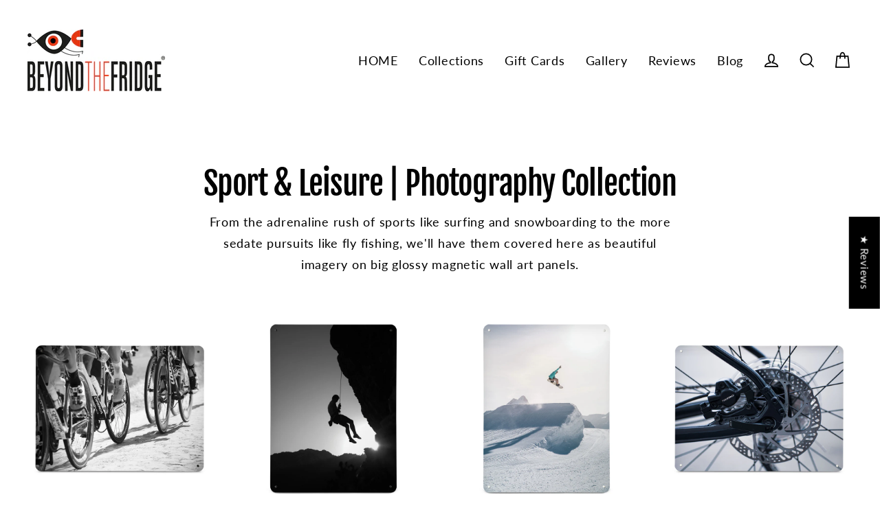

--- FILE ---
content_type: text/html; charset=utf-8
request_url: https://beyondthefridge.co.uk/collections/sport-leisure-photography-collection
body_size: 48487
content:
<!doctype html>
<html class="no-js" lang="en" dir="ltr">
<head>
  <meta charset="utf-8">
  <meta http-equiv="X-UA-Compatible" content="IE=edge">
  <meta name="viewport" content="width=device-width,initial-scale=1">
  <meta name="theme-color" content="#000000">
  <link rel="canonical" href="https://beyondthefridge.co.uk/collections/sport-leisure-photography-collection">
  <link rel="preconnect" href="https://cdn.shopify.com" crossorigin>
  <link rel="preconnect" href="https://fonts.shopifycdn.com" crossorigin>
  <link rel="dns-prefetch" href="https://productreviews.shopifycdn.com">
  <link rel="dns-prefetch" href="https://ajax.googleapis.com">
  <link rel="dns-prefetch" href="https://maps.googleapis.com">
  <link rel="dns-prefetch" href="https://maps.gstatic.com"><link rel="shortcut icon" href="//beyondthefridge.co.uk/cdn/shop/files/New_BTF_Fav_32x32.png?v=1627724093" type="image/png" /><title>Sport &amp; Leisure | Photography Collection
&ndash; Beyond the Fridge.co.uk
</title>
<meta name="description" content="From the adrenaline rush of sports like surfing and snowboarding to the more sedate pursuits like fly fishing, we&#39;ll have them covered here as beautiful imagery on big glossy magnetic wall art panels."><meta property="og:site_name" content="Beyond the Fridge.co.uk">
  <meta property="og:url" content="https://beyondthefridge.co.uk/collections/sport-leisure-photography-collection">
  <meta property="og:title" content="Sport &amp; Leisure | Photography Collection">
  <meta property="og:type" content="website">
  <meta property="og:description" content="From the adrenaline rush of sports like surfing and snowboarding to the more sedate pursuits like fly fishing, we&#39;ll have them covered here as beautiful imagery on big glossy magnetic wall art panels."><meta property="og:image" content="http://beyondthefridge.co.uk/cdn/shop/products/magnetic-noticeboard-large-dry-wipe-memo-metal-wallart-cyclists-photograph_1200x630.jpg?v=1638794048"><meta property="og:image" content="http://beyondthefridge.co.uk/cdn/shop/products/magnetic-noticeboard-large-dry-wipe-memo-metal-wallart-rock-climbing-photograph_1200x630.jpg?v=1638451532"><meta property="og:image" content="http://beyondthefridge.co.uk/cdn/shop/products/magnetic-noticeboard-large-dry-wipe-memo-metal-wallart-snowboarding-photograph_1200x630.jpg?v=1647255182">
  <meta property="og:image:secure_url" content="https://beyondthefridge.co.uk/cdn/shop/products/magnetic-noticeboard-large-dry-wipe-memo-metal-wallart-cyclists-photograph_1200x630.jpg?v=1638794048"><meta property="og:image:secure_url" content="https://beyondthefridge.co.uk/cdn/shop/products/magnetic-noticeboard-large-dry-wipe-memo-metal-wallart-rock-climbing-photograph_1200x630.jpg?v=1638451532"><meta property="og:image:secure_url" content="https://beyondthefridge.co.uk/cdn/shop/products/magnetic-noticeboard-large-dry-wipe-memo-metal-wallart-snowboarding-photograph_1200x630.jpg?v=1647255182">
  <meta name="twitter:site" content="@beyondthefridge">
  <meta name="twitter:card" content="summary_large_image">
  <meta name="twitter:title" content="Sport &amp; Leisure | Photography Collection">
  <meta name="twitter:description" content="From the adrenaline rush of sports like surfing and snowboarding to the more sedate pursuits like fly fishing, we&#39;ll have them covered here as beautiful imagery on big glossy magnetic wall art panels.">
<script>window.performance && window.performance.mark && window.performance.mark('shopify.content_for_header.start');</script><meta name="google-site-verification" content="D1R6_ywu-ZTZ-sHnOYraMLmTtoFLoI0KH0siFMyZ43Y">
<meta name="google-site-verification" content="-O1tF5GPzkodOZHeFdZWASGHEyX0vx054O-rKlUUdKM">
<meta name="google-site-verification" content="UQoaS3wYlrVJBrlZ-tZ-34OSrQxrSZk4WqVtTCXKqWs">
<meta id="shopify-digital-wallet" name="shopify-digital-wallet" content="/7259337/digital_wallets/dialog">
<meta name="shopify-checkout-api-token" content="6462913b3a96bbcb4bc70bb174b892ca">
<link rel="alternate" type="application/atom+xml" title="Feed" href="/collections/sport-leisure-photography-collection.atom" />
<link rel="alternate" type="application/json+oembed" href="https://beyondthefridge.co.uk/collections/sport-leisure-photography-collection.oembed">
<script async="async" src="/checkouts/internal/preloads.js?locale=en-GB"></script>
<link rel="preconnect" href="https://shop.app" crossorigin="anonymous">
<script async="async" src="https://shop.app/checkouts/internal/preloads.js?locale=en-GB&shop_id=7259337" crossorigin="anonymous"></script>
<script id="apple-pay-shop-capabilities" type="application/json">{"shopId":7259337,"countryCode":"GB","currencyCode":"GBP","merchantCapabilities":["supports3DS"],"merchantId":"gid:\/\/shopify\/Shop\/7259337","merchantName":"Beyond the Fridge.co.uk","requiredBillingContactFields":["postalAddress","email","phone"],"requiredShippingContactFields":["postalAddress","email","phone"],"shippingType":"shipping","supportedNetworks":["visa","maestro","masterCard","amex","discover","elo"],"total":{"type":"pending","label":"Beyond the Fridge.co.uk","amount":"1.00"},"shopifyPaymentsEnabled":true,"supportsSubscriptions":true}</script>
<script id="shopify-features" type="application/json">{"accessToken":"6462913b3a96bbcb4bc70bb174b892ca","betas":["rich-media-storefront-analytics"],"domain":"beyondthefridge.co.uk","predictiveSearch":true,"shopId":7259337,"locale":"en"}</script>
<script>var Shopify = Shopify || {};
Shopify.shop = "beyond-the-fridge.myshopify.com";
Shopify.locale = "en";
Shopify.currency = {"active":"GBP","rate":"1.0"};
Shopify.country = "GB";
Shopify.theme = {"name":"LIVE SITE! - Nov23","id":148154745124,"schema_name":"Streamline","schema_version":"6.3.1","theme_store_id":872,"role":"main"};
Shopify.theme.handle = "null";
Shopify.theme.style = {"id":null,"handle":null};
Shopify.cdnHost = "beyondthefridge.co.uk/cdn";
Shopify.routes = Shopify.routes || {};
Shopify.routes.root = "/";</script>
<script type="module">!function(o){(o.Shopify=o.Shopify||{}).modules=!0}(window);</script>
<script>!function(o){function n(){var o=[];function n(){o.push(Array.prototype.slice.apply(arguments))}return n.q=o,n}var t=o.Shopify=o.Shopify||{};t.loadFeatures=n(),t.autoloadFeatures=n()}(window);</script>
<script>
  window.ShopifyPay = window.ShopifyPay || {};
  window.ShopifyPay.apiHost = "shop.app\/pay";
  window.ShopifyPay.redirectState = null;
</script>
<script id="shop-js-analytics" type="application/json">{"pageType":"collection"}</script>
<script defer="defer" async type="module" src="//beyondthefridge.co.uk/cdn/shopifycloud/shop-js/modules/v2/client.init-shop-cart-sync_BT-GjEfc.en.esm.js"></script>
<script defer="defer" async type="module" src="//beyondthefridge.co.uk/cdn/shopifycloud/shop-js/modules/v2/chunk.common_D58fp_Oc.esm.js"></script>
<script defer="defer" async type="module" src="//beyondthefridge.co.uk/cdn/shopifycloud/shop-js/modules/v2/chunk.modal_xMitdFEc.esm.js"></script>
<script type="module">
  await import("//beyondthefridge.co.uk/cdn/shopifycloud/shop-js/modules/v2/client.init-shop-cart-sync_BT-GjEfc.en.esm.js");
await import("//beyondthefridge.co.uk/cdn/shopifycloud/shop-js/modules/v2/chunk.common_D58fp_Oc.esm.js");
await import("//beyondthefridge.co.uk/cdn/shopifycloud/shop-js/modules/v2/chunk.modal_xMitdFEc.esm.js");

  window.Shopify.SignInWithShop?.initShopCartSync?.({"fedCMEnabled":true,"windoidEnabled":true});

</script>
<script>
  window.Shopify = window.Shopify || {};
  if (!window.Shopify.featureAssets) window.Shopify.featureAssets = {};
  window.Shopify.featureAssets['shop-js'] = {"shop-cart-sync":["modules/v2/client.shop-cart-sync_DZOKe7Ll.en.esm.js","modules/v2/chunk.common_D58fp_Oc.esm.js","modules/v2/chunk.modal_xMitdFEc.esm.js"],"init-fed-cm":["modules/v2/client.init-fed-cm_B6oLuCjv.en.esm.js","modules/v2/chunk.common_D58fp_Oc.esm.js","modules/v2/chunk.modal_xMitdFEc.esm.js"],"shop-cash-offers":["modules/v2/client.shop-cash-offers_D2sdYoxE.en.esm.js","modules/v2/chunk.common_D58fp_Oc.esm.js","modules/v2/chunk.modal_xMitdFEc.esm.js"],"shop-login-button":["modules/v2/client.shop-login-button_QeVjl5Y3.en.esm.js","modules/v2/chunk.common_D58fp_Oc.esm.js","modules/v2/chunk.modal_xMitdFEc.esm.js"],"pay-button":["modules/v2/client.pay-button_DXTOsIq6.en.esm.js","modules/v2/chunk.common_D58fp_Oc.esm.js","modules/v2/chunk.modal_xMitdFEc.esm.js"],"shop-button":["modules/v2/client.shop-button_DQZHx9pm.en.esm.js","modules/v2/chunk.common_D58fp_Oc.esm.js","modules/v2/chunk.modal_xMitdFEc.esm.js"],"avatar":["modules/v2/client.avatar_BTnouDA3.en.esm.js"],"init-windoid":["modules/v2/client.init-windoid_CR1B-cfM.en.esm.js","modules/v2/chunk.common_D58fp_Oc.esm.js","modules/v2/chunk.modal_xMitdFEc.esm.js"],"init-shop-for-new-customer-accounts":["modules/v2/client.init-shop-for-new-customer-accounts_C_vY_xzh.en.esm.js","modules/v2/client.shop-login-button_QeVjl5Y3.en.esm.js","modules/v2/chunk.common_D58fp_Oc.esm.js","modules/v2/chunk.modal_xMitdFEc.esm.js"],"init-shop-email-lookup-coordinator":["modules/v2/client.init-shop-email-lookup-coordinator_BI7n9ZSv.en.esm.js","modules/v2/chunk.common_D58fp_Oc.esm.js","modules/v2/chunk.modal_xMitdFEc.esm.js"],"init-shop-cart-sync":["modules/v2/client.init-shop-cart-sync_BT-GjEfc.en.esm.js","modules/v2/chunk.common_D58fp_Oc.esm.js","modules/v2/chunk.modal_xMitdFEc.esm.js"],"shop-toast-manager":["modules/v2/client.shop-toast-manager_DiYdP3xc.en.esm.js","modules/v2/chunk.common_D58fp_Oc.esm.js","modules/v2/chunk.modal_xMitdFEc.esm.js"],"init-customer-accounts":["modules/v2/client.init-customer-accounts_D9ZNqS-Q.en.esm.js","modules/v2/client.shop-login-button_QeVjl5Y3.en.esm.js","modules/v2/chunk.common_D58fp_Oc.esm.js","modules/v2/chunk.modal_xMitdFEc.esm.js"],"init-customer-accounts-sign-up":["modules/v2/client.init-customer-accounts-sign-up_iGw4briv.en.esm.js","modules/v2/client.shop-login-button_QeVjl5Y3.en.esm.js","modules/v2/chunk.common_D58fp_Oc.esm.js","modules/v2/chunk.modal_xMitdFEc.esm.js"],"shop-follow-button":["modules/v2/client.shop-follow-button_CqMgW2wH.en.esm.js","modules/v2/chunk.common_D58fp_Oc.esm.js","modules/v2/chunk.modal_xMitdFEc.esm.js"],"checkout-modal":["modules/v2/client.checkout-modal_xHeaAweL.en.esm.js","modules/v2/chunk.common_D58fp_Oc.esm.js","modules/v2/chunk.modal_xMitdFEc.esm.js"],"shop-login":["modules/v2/client.shop-login_D91U-Q7h.en.esm.js","modules/v2/chunk.common_D58fp_Oc.esm.js","modules/v2/chunk.modal_xMitdFEc.esm.js"],"lead-capture":["modules/v2/client.lead-capture_BJmE1dJe.en.esm.js","modules/v2/chunk.common_D58fp_Oc.esm.js","modules/v2/chunk.modal_xMitdFEc.esm.js"],"payment-terms":["modules/v2/client.payment-terms_Ci9AEqFq.en.esm.js","modules/v2/chunk.common_D58fp_Oc.esm.js","modules/v2/chunk.modal_xMitdFEc.esm.js"]};
</script>
<script>(function() {
  var isLoaded = false;
  function asyncLoad() {
    if (isLoaded) return;
    isLoaded = true;
    var urls = ["https:\/\/cdn.ywxi.net\/js\/1.js?shop=beyond-the-fridge.myshopify.com","https:\/\/cdn.ywxi.net\/js\/1.js?shop=beyond-the-fridge.myshopify.com","https:\/\/cdn.ywxi.net\/js\/1.js?shop=beyond-the-fridge.myshopify.com","https:\/\/cdn.productcustomizer.com\/storefront\/production-product-customizer-v2.js?shop=beyond-the-fridge.myshopify.com"];
    for (var i = 0; i < urls.length; i++) {
      var s = document.createElement('script');
      s.type = 'text/javascript';
      s.async = true;
      s.src = urls[i];
      var x = document.getElementsByTagName('script')[0];
      x.parentNode.insertBefore(s, x);
    }
  };
  if(window.attachEvent) {
    window.attachEvent('onload', asyncLoad);
  } else {
    window.addEventListener('load', asyncLoad, false);
  }
})();</script>
<script id="__st">var __st={"a":7259337,"offset":0,"reqid":"3f5af004-13a3-476a-add9-2ef8eb580684-1769517563","pageurl":"beyondthefridge.co.uk\/collections\/sport-leisure-photography-collection","u":"86c405a21fba","p":"collection","rtyp":"collection","rid":265664299105};</script>
<script>window.ShopifyPaypalV4VisibilityTracking = true;</script>
<script id="captcha-bootstrap">!function(){'use strict';const t='contact',e='account',n='new_comment',o=[[t,t],['blogs',n],['comments',n],[t,'customer']],c=[[e,'customer_login'],[e,'guest_login'],[e,'recover_customer_password'],[e,'create_customer']],r=t=>t.map((([t,e])=>`form[action*='/${t}']:not([data-nocaptcha='true']) input[name='form_type'][value='${e}']`)).join(','),a=t=>()=>t?[...document.querySelectorAll(t)].map((t=>t.form)):[];function s(){const t=[...o],e=r(t);return a(e)}const i='password',u='form_key',d=['recaptcha-v3-token','g-recaptcha-response','h-captcha-response',i],f=()=>{try{return window.sessionStorage}catch{return}},m='__shopify_v',_=t=>t.elements[u];function p(t,e,n=!1){try{const o=window.sessionStorage,c=JSON.parse(o.getItem(e)),{data:r}=function(t){const{data:e,action:n}=t;return t[m]||n?{data:e,action:n}:{data:t,action:n}}(c);for(const[e,n]of Object.entries(r))t.elements[e]&&(t.elements[e].value=n);n&&o.removeItem(e)}catch(o){console.error('form repopulation failed',{error:o})}}const l='form_type',E='cptcha';function T(t){t.dataset[E]=!0}const w=window,h=w.document,L='Shopify',v='ce_forms',y='captcha';let A=!1;((t,e)=>{const n=(g='f06e6c50-85a8-45c8-87d0-21a2b65856fe',I='https://cdn.shopify.com/shopifycloud/storefront-forms-hcaptcha/ce_storefront_forms_captcha_hcaptcha.v1.5.2.iife.js',D={infoText:'Protected by hCaptcha',privacyText:'Privacy',termsText:'Terms'},(t,e,n)=>{const o=w[L][v],c=o.bindForm;if(c)return c(t,g,e,D).then(n);var r;o.q.push([[t,g,e,D],n]),r=I,A||(h.body.append(Object.assign(h.createElement('script'),{id:'captcha-provider',async:!0,src:r})),A=!0)});var g,I,D;w[L]=w[L]||{},w[L][v]=w[L][v]||{},w[L][v].q=[],w[L][y]=w[L][y]||{},w[L][y].protect=function(t,e){n(t,void 0,e),T(t)},Object.freeze(w[L][y]),function(t,e,n,w,h,L){const[v,y,A,g]=function(t,e,n){const i=e?o:[],u=t?c:[],d=[...i,...u],f=r(d),m=r(i),_=r(d.filter((([t,e])=>n.includes(e))));return[a(f),a(m),a(_),s()]}(w,h,L),I=t=>{const e=t.target;return e instanceof HTMLFormElement?e:e&&e.form},D=t=>v().includes(t);t.addEventListener('submit',(t=>{const e=I(t);if(!e)return;const n=D(e)&&!e.dataset.hcaptchaBound&&!e.dataset.recaptchaBound,o=_(e),c=g().includes(e)&&(!o||!o.value);(n||c)&&t.preventDefault(),c&&!n&&(function(t){try{if(!f())return;!function(t){const e=f();if(!e)return;const n=_(t);if(!n)return;const o=n.value;o&&e.removeItem(o)}(t);const e=Array.from(Array(32),(()=>Math.random().toString(36)[2])).join('');!function(t,e){_(t)||t.append(Object.assign(document.createElement('input'),{type:'hidden',name:u})),t.elements[u].value=e}(t,e),function(t,e){const n=f();if(!n)return;const o=[...t.querySelectorAll(`input[type='${i}']`)].map((({name:t})=>t)),c=[...d,...o],r={};for(const[a,s]of new FormData(t).entries())c.includes(a)||(r[a]=s);n.setItem(e,JSON.stringify({[m]:1,action:t.action,data:r}))}(t,e)}catch(e){console.error('failed to persist form',e)}}(e),e.submit())}));const S=(t,e)=>{t&&!t.dataset[E]&&(n(t,e.some((e=>e===t))),T(t))};for(const o of['focusin','change'])t.addEventListener(o,(t=>{const e=I(t);D(e)&&S(e,y())}));const B=e.get('form_key'),M=e.get(l),P=B&&M;t.addEventListener('DOMContentLoaded',(()=>{const t=y();if(P)for(const e of t)e.elements[l].value===M&&p(e,B);[...new Set([...A(),...v().filter((t=>'true'===t.dataset.shopifyCaptcha))])].forEach((e=>S(e,t)))}))}(h,new URLSearchParams(w.location.search),n,t,e,['guest_login'])})(!0,!0)}();</script>
<script integrity="sha256-4kQ18oKyAcykRKYeNunJcIwy7WH5gtpwJnB7kiuLZ1E=" data-source-attribution="shopify.loadfeatures" defer="defer" src="//beyondthefridge.co.uk/cdn/shopifycloud/storefront/assets/storefront/load_feature-a0a9edcb.js" crossorigin="anonymous"></script>
<script crossorigin="anonymous" defer="defer" src="//beyondthefridge.co.uk/cdn/shopifycloud/storefront/assets/shopify_pay/storefront-65b4c6d7.js?v=20250812"></script>
<script data-source-attribution="shopify.dynamic_checkout.dynamic.init">var Shopify=Shopify||{};Shopify.PaymentButton=Shopify.PaymentButton||{isStorefrontPortableWallets:!0,init:function(){window.Shopify.PaymentButton.init=function(){};var t=document.createElement("script");t.src="https://beyondthefridge.co.uk/cdn/shopifycloud/portable-wallets/latest/portable-wallets.en.js",t.type="module",document.head.appendChild(t)}};
</script>
<script data-source-attribution="shopify.dynamic_checkout.buyer_consent">
  function portableWalletsHideBuyerConsent(e){var t=document.getElementById("shopify-buyer-consent"),n=document.getElementById("shopify-subscription-policy-button");t&&n&&(t.classList.add("hidden"),t.setAttribute("aria-hidden","true"),n.removeEventListener("click",e))}function portableWalletsShowBuyerConsent(e){var t=document.getElementById("shopify-buyer-consent"),n=document.getElementById("shopify-subscription-policy-button");t&&n&&(t.classList.remove("hidden"),t.removeAttribute("aria-hidden"),n.addEventListener("click",e))}window.Shopify?.PaymentButton&&(window.Shopify.PaymentButton.hideBuyerConsent=portableWalletsHideBuyerConsent,window.Shopify.PaymentButton.showBuyerConsent=portableWalletsShowBuyerConsent);
</script>
<script data-source-attribution="shopify.dynamic_checkout.cart.bootstrap">document.addEventListener("DOMContentLoaded",(function(){function t(){return document.querySelector("shopify-accelerated-checkout-cart, shopify-accelerated-checkout")}if(t())Shopify.PaymentButton.init();else{new MutationObserver((function(e,n){t()&&(Shopify.PaymentButton.init(),n.disconnect())})).observe(document.body,{childList:!0,subtree:!0})}}));
</script>
<script id='scb4127' type='text/javascript' async='' src='https://beyondthefridge.co.uk/cdn/shopifycloud/privacy-banner/storefront-banner.js'></script><link id="shopify-accelerated-checkout-styles" rel="stylesheet" media="screen" href="https://beyondthefridge.co.uk/cdn/shopifycloud/portable-wallets/latest/accelerated-checkout-backwards-compat.css" crossorigin="anonymous">
<style id="shopify-accelerated-checkout-cart">
        #shopify-buyer-consent {
  margin-top: 1em;
  display: inline-block;
  width: 100%;
}

#shopify-buyer-consent.hidden {
  display: none;
}

#shopify-subscription-policy-button {
  background: none;
  border: none;
  padding: 0;
  text-decoration: underline;
  font-size: inherit;
  cursor: pointer;
}

#shopify-subscription-policy-button::before {
  box-shadow: none;
}

      </style>

<script>window.performance && window.performance.mark && window.performance.mark('shopify.content_for_header.end');</script>

  <script>
    var theme = {
      stylesheet: "//beyondthefridge.co.uk/cdn/shop/t/63/assets/theme.css?v=49430172334085732891699897365",
      template: "collection",
      routes: {
        home: "/",
        cart: "/cart.js",
        cartPage: "/cart",
        cartAdd: "/cart/add.js",
        cartChange: "/cart/change.js"
      },
      strings: {
        addToCart: "Add to cart",
        soldOut: "Sold Out",
        unavailable: "Unavailable",
        regularPrice: "Regular price",
        salePrice: "Sale price",
        inStockLabel: "In stock, ready to ship",
        oneStockLabel: "Low stock - [count] item left",
        otherStockLabel: "Low stock - [count] items left",
        willNotShipUntil: "Ready to ship [date]",
        willBeInStockAfter: "Back in stock [date]",
        waitingForStock: "Inventory on the way",
        cartItems: "[count] items",
        cartConfirmDelete: "Are you sure you want to remove this item?",
        cartTermsConfirmation: "You must agree with the terms and conditions of sales to check out",
        maxQuantity: "You can only have [quantity] of [title] in your cart."
      },
      settings: {
        cartType: "page",
        isCustomerTemplate: false,
        moneyFormat: "\u003cspan class=money\u003e£ {{amount}}\u003c\/span\u003e",
        quickView: false,
        hoverProductGrid: true,
        themeName: 'Streamline',
        themeVersion: "6.3.1",
        predictiveSearchType: "product",
      }
    };

    document.documentElement.className = document.documentElement.className.replace('no-js', 'js');
  </script><style data-shopify>:root {
    --typeHeaderPrimary: "Fjalla One";
    --typeHeaderFallback: sans-serif;
    --typeHeaderSize: 47px;
    --typeHeaderStyle: normal;
    --typeHeaderWeight: 400;
    --typeHeaderLineHeight: 1.3;
    --typeHeaderSpacing: -0.025em;

    --typeBasePrimary:Lato;
    --typeBaseFallback:sans-serif;
    --typeBaseSize: 15px;
    --typeBaseWeight: 400;
    --typeBaseStyle: normal;
    --typeBaseSpacing: 0.05em;
    --typeBaseLineHeight: 1.7;

    
      --buttonRadius: 35px;
    

    --iconWeight: 4px;
    --iconLinecaps: miter;
  }

  

  .hero {
    background-image: linear-gradient(100deg, #000000 40%, #212121 63%, #000000 79%);
  }

  .placeholder-content,
  .image-wrap,
  .skrim__link,
  .pswp__img--placeholder {
    background-image: linear-gradient(100deg, #ffffff 40%, #f7f7f7 63%, #ffffff 79%);
  }</style><style>
  @font-face {
  font-family: "Fjalla One";
  font-weight: 400;
  font-style: normal;
  font-display: swap;
  src: url("//beyondthefridge.co.uk/cdn/fonts/fjalla_one/fjallaone_n4.262edaf1abaf5ed669f7ecd26fc3e24707a0ad85.woff2") format("woff2"),
       url("//beyondthefridge.co.uk/cdn/fonts/fjalla_one/fjallaone_n4.f67f40342efd2b34cae019d50b4b5c4da6fc5da7.woff") format("woff");
}

  @font-face {
  font-family: Lato;
  font-weight: 400;
  font-style: normal;
  font-display: swap;
  src: url("//beyondthefridge.co.uk/cdn/fonts/lato/lato_n4.c3b93d431f0091c8be23185e15c9d1fee1e971c5.woff2") format("woff2"),
       url("//beyondthefridge.co.uk/cdn/fonts/lato/lato_n4.d5c00c781efb195594fd2fd4ad04f7882949e327.woff") format("woff");
}


  @font-face {
  font-family: Lato;
  font-weight: 700;
  font-style: normal;
  font-display: swap;
  src: url("//beyondthefridge.co.uk/cdn/fonts/lato/lato_n7.900f219bc7337bc57a7a2151983f0a4a4d9d5dcf.woff2") format("woff2"),
       url("//beyondthefridge.co.uk/cdn/fonts/lato/lato_n7.a55c60751adcc35be7c4f8a0313f9698598612ee.woff") format("woff");
}

  @font-face {
  font-family: Lato;
  font-weight: 400;
  font-style: italic;
  font-display: swap;
  src: url("//beyondthefridge.co.uk/cdn/fonts/lato/lato_i4.09c847adc47c2fefc3368f2e241a3712168bc4b6.woff2") format("woff2"),
       url("//beyondthefridge.co.uk/cdn/fonts/lato/lato_i4.3c7d9eb6c1b0a2bf62d892c3ee4582b016d0f30c.woff") format("woff");
}

  @font-face {
  font-family: Lato;
  font-weight: 700;
  font-style: italic;
  font-display: swap;
  src: url("//beyondthefridge.co.uk/cdn/fonts/lato/lato_i7.16ba75868b37083a879b8dd9f2be44e067dfbf92.woff2") format("woff2"),
       url("//beyondthefridge.co.uk/cdn/fonts/lato/lato_i7.4c07c2b3b7e64ab516aa2f2081d2bb0366b9dce8.woff") format("woff");
}


  body,
  input,
  textarea,
  button,
  select {
    -webkit-font-smoothing: antialiased;
    -webkit-text-size-adjust: 100%;
    text-rendering: optimizeSpeed;
    font-family: var(--typeBasePrimary), var(--typeBaseFallback);
    font-size: calc(var(--typeBaseSize) * 0.85);
    font-weight: var(--typeBaseWeight);
    font-style: var(--typeBaseStyle);
    letter-spacing: var(--typeBaseSpacing);
    line-height: var(--typeBaseLineHeight);
  }

  @media only screen and (min-width: 769px) {
    body,
    input,
    textarea,
    button,
    select {
      font-size: var(--typeBaseSize);
    }
  }

  .page-container,
  .overscroll-loader {
    display: none;
  }

  h1, .h1,
  h3, .h3,
  h4, .h4,
  h5, .h5,
  h6, .h6,
  .section-header__title,
  .spr-header-title.spr-header-title {
    font-family: var(--typeHeaderPrimary), var(--typeHeaderFallback);
    font-weight: var(--typeHeaderWeight);
    font-style: normal;
    letter-spacing: var(--typeHeaderSpacing);
    line-height: var(--typeHeaderLineHeight);
    word-break: break-word;

    
  }

  h2, .h2 {
    font-family: var(--typeBasePrimary), var(--typeBaseFallback);
    font-weight: var(--typeBaseWeight);
    letter-spacing: var(--typeBaseSpacing);
    line-height: var(--typeBaseLineHeight);
  }

  
  @keyframes pulse-fade {
    0% {
      opacity: 0;
    }
    50% {
      opacity: 1;
    }
    100% {
      opacity: 0;
    }
  }

  .splash-screen {
    box-sizing: border-box;
    display: flex;
    position: fixed;
    left: 0;
    top: 0;
    right: 0;
    bottom: 0;
    align-items: center;
    justify-content: center;
    z-index: 10001;
    background-color: #ffffff;
  }

  .splash-screen__loader {
    max-width: 100px;
  }

  @media only screen and (min-width: 769px) {
    .splash-screen__loader {
      max-width: 100px;
    }
  }

  .splash-screen img {
    display: block;
    max-width: 100%;
    border: 0 none;
    height: auto;
    animation: pulse-fade 0.4s infinite linear;
  }

  .loader-text {
    letter-spacing: 0.2em;
    font-size: 1.5em;
    text-transform: uppercase;
    animation: pulse-fade 0.4s infinite linear;
  }

  .loader-logo {
    display: none;
    position: fixed;
    left: 0;
    top: 0;
    right: 0;
    bottom: 0;
    align-items: center;
    justify-content: center;
    background-color: #ffffff;
    z-index: 6000;
  }

  .loader-logo__img {
    display: block;
  }

  .transition-body {
    opacity: 0;
  }

  .btn--loading span:after {
    content: "Loading";
  }
</style>
<link href="//beyondthefridge.co.uk/cdn/shop/t/63/assets/custom.css?v=12119503178370490251682940370" rel="stylesheet" type="text/css" media="all" />
  <link href="//beyondthefridge.co.uk/cdn/shop/t/63/assets/theme.css?v=49430172334085732891699897365" rel="stylesheet" type="text/css" media="all" />
<link rel="stylesheet" href="//beyondthefridge.co.uk/cdn/shop/t/63/assets/country-flags.css"><script src="//beyondthefridge.co.uk/cdn/shop/t/63/assets/vendor-v6.js" defer="defer"></script>
  <script src="//beyondthefridge.co.uk/cdn/shop/t/63/assets/theme.js?v=48213030054729314611682633936" defer="defer"></script>

  <style>
  
  </style>
  
<!--Gem_Page_Header_Script-->
<!-- "snippets/gem-app-header-scripts.liquid" was not rendered, the associated app was uninstalled -->
<!--End_Gem_Page_Header_Script-->



    

    

    
  


<!-- BEGIN app block: shopify://apps/pagefly-page-builder/blocks/app-embed/83e179f7-59a0-4589-8c66-c0dddf959200 -->

<!-- BEGIN app snippet: pagefly-cro-ab-testing-main -->







<script>
  ;(function () {
    const url = new URL(window.location)
    const viewParam = url.searchParams.get('view')
    if (viewParam && viewParam.includes('variant-pf-')) {
      url.searchParams.set('pf_v', viewParam)
      url.searchParams.delete('view')
      window.history.replaceState({}, '', url)
    }
  })()
</script>



<script type='module'>
  
  window.PAGEFLY_CRO = window.PAGEFLY_CRO || {}

  window.PAGEFLY_CRO['data_debug'] = {
    original_template_suffix: "all_collections",
    allow_ab_test: false,
    ab_test_start_time: 0,
    ab_test_end_time: 0,
    today_date_time: 1769517563000,
  }
  window.PAGEFLY_CRO['GA4'] = { enabled: false}
</script>

<!-- END app snippet -->








  <script src='https://cdn.shopify.com/extensions/019bf883-1122-7445-9dca-5d60e681c2c8/pagefly-page-builder-216/assets/pagefly-helper.js' defer='defer'></script>

  <script src='https://cdn.shopify.com/extensions/019bf883-1122-7445-9dca-5d60e681c2c8/pagefly-page-builder-216/assets/pagefly-general-helper.js' defer='defer'></script>

  <script src='https://cdn.shopify.com/extensions/019bf883-1122-7445-9dca-5d60e681c2c8/pagefly-page-builder-216/assets/pagefly-snap-slider.js' defer='defer'></script>

  <script src='https://cdn.shopify.com/extensions/019bf883-1122-7445-9dca-5d60e681c2c8/pagefly-page-builder-216/assets/pagefly-slideshow-v3.js' defer='defer'></script>

  <script src='https://cdn.shopify.com/extensions/019bf883-1122-7445-9dca-5d60e681c2c8/pagefly-page-builder-216/assets/pagefly-slideshow-v4.js' defer='defer'></script>

  <script src='https://cdn.shopify.com/extensions/019bf883-1122-7445-9dca-5d60e681c2c8/pagefly-page-builder-216/assets/pagefly-glider.js' defer='defer'></script>

  <script src='https://cdn.shopify.com/extensions/019bf883-1122-7445-9dca-5d60e681c2c8/pagefly-page-builder-216/assets/pagefly-slideshow-v1-v2.js' defer='defer'></script>

  <script src='https://cdn.shopify.com/extensions/019bf883-1122-7445-9dca-5d60e681c2c8/pagefly-page-builder-216/assets/pagefly-product-media.js' defer='defer'></script>

  <script src='https://cdn.shopify.com/extensions/019bf883-1122-7445-9dca-5d60e681c2c8/pagefly-page-builder-216/assets/pagefly-product.js' defer='defer'></script>


<script id='pagefly-helper-data' type='application/json'>
  {
    "page_optimization": {
      "assets_prefetching": false
    },
    "elements_asset_mapper": {
      "Accordion": "https://cdn.shopify.com/extensions/019bf883-1122-7445-9dca-5d60e681c2c8/pagefly-page-builder-216/assets/pagefly-accordion.js",
      "Accordion3": "https://cdn.shopify.com/extensions/019bf883-1122-7445-9dca-5d60e681c2c8/pagefly-page-builder-216/assets/pagefly-accordion3.js",
      "CountDown": "https://cdn.shopify.com/extensions/019bf883-1122-7445-9dca-5d60e681c2c8/pagefly-page-builder-216/assets/pagefly-countdown.js",
      "GMap1": "https://cdn.shopify.com/extensions/019bf883-1122-7445-9dca-5d60e681c2c8/pagefly-page-builder-216/assets/pagefly-gmap.js",
      "GMap2": "https://cdn.shopify.com/extensions/019bf883-1122-7445-9dca-5d60e681c2c8/pagefly-page-builder-216/assets/pagefly-gmap.js",
      "GMapBasicV2": "https://cdn.shopify.com/extensions/019bf883-1122-7445-9dca-5d60e681c2c8/pagefly-page-builder-216/assets/pagefly-gmap.js",
      "GMapAdvancedV2": "https://cdn.shopify.com/extensions/019bf883-1122-7445-9dca-5d60e681c2c8/pagefly-page-builder-216/assets/pagefly-gmap.js",
      "HTML.Video": "https://cdn.shopify.com/extensions/019bf883-1122-7445-9dca-5d60e681c2c8/pagefly-page-builder-216/assets/pagefly-htmlvideo.js",
      "HTML.Video2": "https://cdn.shopify.com/extensions/019bf883-1122-7445-9dca-5d60e681c2c8/pagefly-page-builder-216/assets/pagefly-htmlvideo2.js",
      "HTML.Video3": "https://cdn.shopify.com/extensions/019bf883-1122-7445-9dca-5d60e681c2c8/pagefly-page-builder-216/assets/pagefly-htmlvideo2.js",
      "BackgroundVideo": "https://cdn.shopify.com/extensions/019bf883-1122-7445-9dca-5d60e681c2c8/pagefly-page-builder-216/assets/pagefly-htmlvideo2.js",
      "Instagram": "https://cdn.shopify.com/extensions/019bf883-1122-7445-9dca-5d60e681c2c8/pagefly-page-builder-216/assets/pagefly-instagram.js",
      "Instagram2": "https://cdn.shopify.com/extensions/019bf883-1122-7445-9dca-5d60e681c2c8/pagefly-page-builder-216/assets/pagefly-instagram.js",
      "Insta3": "https://cdn.shopify.com/extensions/019bf883-1122-7445-9dca-5d60e681c2c8/pagefly-page-builder-216/assets/pagefly-instagram3.js",
      "Tabs": "https://cdn.shopify.com/extensions/019bf883-1122-7445-9dca-5d60e681c2c8/pagefly-page-builder-216/assets/pagefly-tab.js",
      "Tabs3": "https://cdn.shopify.com/extensions/019bf883-1122-7445-9dca-5d60e681c2c8/pagefly-page-builder-216/assets/pagefly-tab3.js",
      "ProductBox": "https://cdn.shopify.com/extensions/019bf883-1122-7445-9dca-5d60e681c2c8/pagefly-page-builder-216/assets/pagefly-cart.js",
      "FBPageBox2": "https://cdn.shopify.com/extensions/019bf883-1122-7445-9dca-5d60e681c2c8/pagefly-page-builder-216/assets/pagefly-facebook.js",
      "FBLikeButton2": "https://cdn.shopify.com/extensions/019bf883-1122-7445-9dca-5d60e681c2c8/pagefly-page-builder-216/assets/pagefly-facebook.js",
      "TwitterFeed2": "https://cdn.shopify.com/extensions/019bf883-1122-7445-9dca-5d60e681c2c8/pagefly-page-builder-216/assets/pagefly-twitter.js",
      "Paragraph4": "https://cdn.shopify.com/extensions/019bf883-1122-7445-9dca-5d60e681c2c8/pagefly-page-builder-216/assets/pagefly-paragraph4.js",

      "AliReviews": "https://cdn.shopify.com/extensions/019bf883-1122-7445-9dca-5d60e681c2c8/pagefly-page-builder-216/assets/pagefly-3rd-elements.js",
      "BackInStock": "https://cdn.shopify.com/extensions/019bf883-1122-7445-9dca-5d60e681c2c8/pagefly-page-builder-216/assets/pagefly-3rd-elements.js",
      "GloboBackInStock": "https://cdn.shopify.com/extensions/019bf883-1122-7445-9dca-5d60e681c2c8/pagefly-page-builder-216/assets/pagefly-3rd-elements.js",
      "GrowaveWishlist": "https://cdn.shopify.com/extensions/019bf883-1122-7445-9dca-5d60e681c2c8/pagefly-page-builder-216/assets/pagefly-3rd-elements.js",
      "InfiniteOptionsShopPad": "https://cdn.shopify.com/extensions/019bf883-1122-7445-9dca-5d60e681c2c8/pagefly-page-builder-216/assets/pagefly-3rd-elements.js",
      "InkybayProductPersonalizer": "https://cdn.shopify.com/extensions/019bf883-1122-7445-9dca-5d60e681c2c8/pagefly-page-builder-216/assets/pagefly-3rd-elements.js",
      "LimeSpot": "https://cdn.shopify.com/extensions/019bf883-1122-7445-9dca-5d60e681c2c8/pagefly-page-builder-216/assets/pagefly-3rd-elements.js",
      "Loox": "https://cdn.shopify.com/extensions/019bf883-1122-7445-9dca-5d60e681c2c8/pagefly-page-builder-216/assets/pagefly-3rd-elements.js",
      "Opinew": "https://cdn.shopify.com/extensions/019bf883-1122-7445-9dca-5d60e681c2c8/pagefly-page-builder-216/assets/pagefly-3rd-elements.js",
      "Powr": "https://cdn.shopify.com/extensions/019bf883-1122-7445-9dca-5d60e681c2c8/pagefly-page-builder-216/assets/pagefly-3rd-elements.js",
      "ProductReviews": "https://cdn.shopify.com/extensions/019bf883-1122-7445-9dca-5d60e681c2c8/pagefly-page-builder-216/assets/pagefly-3rd-elements.js",
      "PushOwl": "https://cdn.shopify.com/extensions/019bf883-1122-7445-9dca-5d60e681c2c8/pagefly-page-builder-216/assets/pagefly-3rd-elements.js",
      "ReCharge": "https://cdn.shopify.com/extensions/019bf883-1122-7445-9dca-5d60e681c2c8/pagefly-page-builder-216/assets/pagefly-3rd-elements.js",
      "Rivyo": "https://cdn.shopify.com/extensions/019bf883-1122-7445-9dca-5d60e681c2c8/pagefly-page-builder-216/assets/pagefly-3rd-elements.js",
      "TrackingMore": "https://cdn.shopify.com/extensions/019bf883-1122-7445-9dca-5d60e681c2c8/pagefly-page-builder-216/assets/pagefly-3rd-elements.js",
      "Vitals": "https://cdn.shopify.com/extensions/019bf883-1122-7445-9dca-5d60e681c2c8/pagefly-page-builder-216/assets/pagefly-3rd-elements.js",
      "Wiser": "https://cdn.shopify.com/extensions/019bf883-1122-7445-9dca-5d60e681c2c8/pagefly-page-builder-216/assets/pagefly-3rd-elements.js"
    },
    "custom_elements_mapper": {
      "pf-click-action-element": "https://cdn.shopify.com/extensions/019bf883-1122-7445-9dca-5d60e681c2c8/pagefly-page-builder-216/assets/pagefly-click-action-element.js",
      "pf-dialog-element": "https://cdn.shopify.com/extensions/019bf883-1122-7445-9dca-5d60e681c2c8/pagefly-page-builder-216/assets/pagefly-dialog-element.js"
    }
  }
</script>


<!-- END app block --><!-- BEGIN app block: shopify://apps/upload-lift/blocks/app-embed/3c98bdcb-7587-4ade-bfe4-7d8af00d05ca -->
<script src="https://assets.cloudlift.app/api/assets/upload.js?shop=beyond-the-fridge.myshopify.com" defer="defer"></script>

<!-- END app block --><!-- BEGIN app block: shopify://apps/judge-me-reviews/blocks/judgeme_core/61ccd3b1-a9f2-4160-9fe9-4fec8413e5d8 --><!-- Start of Judge.me Core -->






<link rel="dns-prefetch" href="https://cdnwidget.judge.me">
<link rel="dns-prefetch" href="https://cdn.judge.me">
<link rel="dns-prefetch" href="https://cdn1.judge.me">
<link rel="dns-prefetch" href="https://api.judge.me">

<script data-cfasync='false' class='jdgm-settings-script'>window.jdgmSettings={"pagination":5,"disable_web_reviews":false,"badge_no_review_text":"No reviews","badge_n_reviews_text":"{{ n }} review/reviews","hide_badge_preview_if_no_reviews":true,"badge_hide_text":false,"enforce_center_preview_badge":false,"widget_title":"Customer Reviews","widget_open_form_text":"Write a review","widget_close_form_text":"Cancel review","widget_refresh_page_text":"Refresh page","widget_summary_text":"Based on {{ number_of_reviews }} review/reviews","widget_no_review_text":"Be the first to write a review","widget_name_field_text":"Display name","widget_verified_name_field_text":"Verified Name (public)","widget_name_placeholder_text":"Display name","widget_required_field_error_text":"This field is required.","widget_email_field_text":"Email address","widget_verified_email_field_text":"Verified Email (private, can not be edited)","widget_email_placeholder_text":"Your email address","widget_email_field_error_text":"Please enter a valid email address.","widget_rating_field_text":"Rating","widget_review_title_field_text":"Review Title","widget_review_title_placeholder_text":"Give your review a title","widget_review_body_field_text":"Review content","widget_review_body_placeholder_text":"Start writing here...","widget_pictures_field_text":"Picture/Video (optional)","widget_submit_review_text":"Submit Review","widget_submit_verified_review_text":"Submit Verified Review","widget_submit_success_msg_with_auto_publish":"Thank you! Please refresh the page in a few moments to see your review. You can remove or edit your review by logging into \u003ca href='https://judge.me/login' target='_blank' rel='nofollow noopener'\u003eJudge.me\u003c/a\u003e","widget_submit_success_msg_no_auto_publish":"Thank you! Your review will be published as soon as it is approved by the shop admin. You can remove or edit your review by logging into \u003ca href='https://judge.me/login' target='_blank' rel='nofollow noopener'\u003eJudge.me\u003c/a\u003e","widget_show_default_reviews_out_of_total_text":"Showing {{ n_reviews_shown }} out of {{ n_reviews }} reviews.","widget_show_all_link_text":"Show all","widget_show_less_link_text":"Show less","widget_author_said_text":"{{ reviewer_name }} said:","widget_days_text":"{{ n }} days ago","widget_weeks_text":"{{ n }} week/weeks ago","widget_months_text":"{{ n }} month/months ago","widget_years_text":"{{ n }} year/years ago","widget_yesterday_text":"Yesterday","widget_today_text":"Today","widget_replied_text":"\u003e\u003e {{ shop_name }} replied:","widget_read_more_text":"Read more","widget_reviewer_name_as_initial":"last_initial","widget_rating_filter_color":"","widget_rating_filter_see_all_text":"See all reviews","widget_sorting_most_recent_text":"Most Recent","widget_sorting_highest_rating_text":"Highest Rating","widget_sorting_lowest_rating_text":"Lowest Rating","widget_sorting_with_pictures_text":"Only Pictures","widget_sorting_most_helpful_text":"Most Helpful","widget_open_question_form_text":"Ask a question","widget_reviews_subtab_text":"Reviews","widget_questions_subtab_text":"Questions","widget_question_label_text":"Question","widget_answer_label_text":"Answer","widget_question_placeholder_text":"Write your question here","widget_submit_question_text":"Submit Question","widget_question_submit_success_text":"Thank you for your question! We will notify you once it gets answered.","verified_badge_text":"Verified","verified_badge_bg_color":"","verified_badge_text_color":"","verified_badge_placement":"left-of-reviewer-name","widget_review_max_height":"","widget_hide_border":false,"widget_social_share":false,"widget_thumb":false,"widget_review_location_show":false,"widget_location_format":"country_iso_code","all_reviews_include_out_of_store_products":true,"all_reviews_out_of_store_text":"(out of store)","all_reviews_pagination":100,"all_reviews_product_name_prefix_text":"about","enable_review_pictures":true,"enable_question_anwser":false,"widget_theme":"","review_date_format":"dd/mm/yy","default_sort_method":"most-recent","widget_product_reviews_subtab_text":"Product Reviews","widget_shop_reviews_subtab_text":"Shop Reviews","widget_other_products_reviews_text":"Reviews for other products","widget_store_reviews_subtab_text":"Store reviews","widget_no_store_reviews_text":"This store hasn't received any reviews yet","widget_web_restriction_product_reviews_text":"This product hasn't received any reviews yet","widget_no_items_text":"No items found","widget_show_more_text":"Show more","widget_write_a_store_review_text":"Write a Store Review","widget_other_languages_heading":"Reviews in Other Languages","widget_translate_review_text":"Translate review to {{ language }}","widget_translating_review_text":"Translating...","widget_show_original_translation_text":"Show original ({{ language }})","widget_translate_review_failed_text":"Review couldn't be translated.","widget_translate_review_retry_text":"Retry","widget_translate_review_try_again_later_text":"Try again later","show_product_url_for_grouped_product":false,"widget_sorting_pictures_first_text":"Pictures First","show_pictures_on_all_rev_page_mobile":false,"show_pictures_on_all_rev_page_desktop":false,"floating_tab_hide_mobile_install_preference":false,"floating_tab_button_name":"★ Reviews","floating_tab_title":"Let customers speak for us","floating_tab_button_color":"","floating_tab_button_background_color":"","floating_tab_url":"","floating_tab_url_enabled":false,"floating_tab_tab_style":"text","all_reviews_text_badge_text":"Customers rate us {{ shop.metafields.judgeme.all_reviews_rating | round: 1 }}/5 based on {{ shop.metafields.judgeme.all_reviews_count }} reviews.","all_reviews_text_badge_text_branded_style":"{{ shop.metafields.judgeme.all_reviews_rating | round: 1 }} out of 5 stars based on {{ shop.metafields.judgeme.all_reviews_count }} reviews","is_all_reviews_text_badge_a_link":false,"show_stars_for_all_reviews_text_badge":false,"all_reviews_text_badge_url":"","all_reviews_text_style":"text","all_reviews_text_color_style":"judgeme_brand_color","all_reviews_text_color":"#108474","all_reviews_text_show_jm_brand":true,"featured_carousel_show_header":false,"featured_carousel_title":"Let customers speak for us","testimonials_carousel_title":"Customers are saying","videos_carousel_title":"Real customer stories","cards_carousel_title":"Customers are saying","featured_carousel_count_text":"from {{ n }} reviews","featured_carousel_add_link_to_all_reviews_page":false,"featured_carousel_url":"","featured_carousel_show_images":true,"featured_carousel_autoslide_interval":5,"featured_carousel_arrows_on_the_sides":true,"featured_carousel_height":250,"featured_carousel_width":100,"featured_carousel_image_size":0,"featured_carousel_image_height":250,"featured_carousel_arrow_color":"#eeeeee","verified_count_badge_style":"vintage","verified_count_badge_orientation":"horizontal","verified_count_badge_color_style":"judgeme_brand_color","verified_count_badge_color":"#108474","is_verified_count_badge_a_link":false,"verified_count_badge_url":"","verified_count_badge_show_jm_brand":true,"widget_rating_preset_default":5,"widget_first_sub_tab":"product-reviews","widget_show_histogram":true,"widget_histogram_use_custom_color":false,"widget_pagination_use_custom_color":false,"widget_star_use_custom_color":false,"widget_verified_badge_use_custom_color":false,"widget_write_review_use_custom_color":false,"picture_reminder_submit_button":"Upload Pictures","enable_review_videos":true,"mute_video_by_default":false,"widget_sorting_videos_first_text":"Videos First","widget_review_pending_text":"Pending","featured_carousel_items_for_large_screen":5,"social_share_options_order":"Facebook,Twitter","remove_microdata_snippet":true,"disable_json_ld":false,"enable_json_ld_products":false,"preview_badge_show_question_text":false,"preview_badge_no_question_text":"No questions","preview_badge_n_question_text":"{{ number_of_questions }} question/questions","qa_badge_show_icon":false,"qa_badge_position":"same-row","remove_judgeme_branding":false,"widget_add_search_bar":false,"widget_search_bar_placeholder":"Search","widget_sorting_verified_only_text":"Verified only","featured_carousel_theme":"aligned","featured_carousel_show_rating":true,"featured_carousel_show_title":true,"featured_carousel_show_body":true,"featured_carousel_show_date":false,"featured_carousel_show_reviewer":true,"featured_carousel_show_product":false,"featured_carousel_header_background_color":"#108474","featured_carousel_header_text_color":"#ffffff","featured_carousel_name_product_separator":"reviewed","featured_carousel_full_star_background":"#108474","featured_carousel_empty_star_background":"#dadada","featured_carousel_vertical_theme_background":"#f9fafb","featured_carousel_verified_badge_enable":false,"featured_carousel_verified_badge_color":"#108474","featured_carousel_border_style":"round","featured_carousel_review_line_length_limit":3,"featured_carousel_more_reviews_button_text":"Read more reviews","featured_carousel_view_product_button_text":"View product","all_reviews_page_load_reviews_on":"scroll","all_reviews_page_load_more_text":"Load More Reviews","disable_fb_tab_reviews":false,"enable_ajax_cdn_cache":false,"widget_public_name_text":"displayed publicly like","default_reviewer_name":"John Smith","default_reviewer_name_has_non_latin":true,"widget_reviewer_anonymous":"Anonymous","medals_widget_title":"Judge.me Review Medals","medals_widget_background_color":"#f9fafb","medals_widget_position":"footer_all_pages","medals_widget_border_color":"#f9fafb","medals_widget_verified_text_position":"left","medals_widget_use_monochromatic_version":false,"medals_widget_elements_color":"#108474","show_reviewer_avatar":true,"widget_invalid_yt_video_url_error_text":"Not a YouTube video URL","widget_max_length_field_error_text":"Please enter no more than {0} characters.","widget_show_country_flag":false,"widget_show_collected_via_shop_app":true,"widget_verified_by_shop_badge_style":"light","widget_verified_by_shop_text":"Verified by Shop","widget_show_photo_gallery":false,"widget_load_with_code_splitting":true,"widget_ugc_install_preference":false,"widget_ugc_title":"Made by us, Shared by you","widget_ugc_subtitle":"Tag us to see your picture featured in our page","widget_ugc_arrows_color":"#ffffff","widget_ugc_primary_button_text":"Buy Now","widget_ugc_primary_button_background_color":"#108474","widget_ugc_primary_button_text_color":"#ffffff","widget_ugc_primary_button_border_width":"0","widget_ugc_primary_button_border_style":"none","widget_ugc_primary_button_border_color":"#108474","widget_ugc_primary_button_border_radius":"25","widget_ugc_secondary_button_text":"Load More","widget_ugc_secondary_button_background_color":"#ffffff","widget_ugc_secondary_button_text_color":"#108474","widget_ugc_secondary_button_border_width":"2","widget_ugc_secondary_button_border_style":"solid","widget_ugc_secondary_button_border_color":"#108474","widget_ugc_secondary_button_border_radius":"25","widget_ugc_reviews_button_text":"View Reviews","widget_ugc_reviews_button_background_color":"#ffffff","widget_ugc_reviews_button_text_color":"#108474","widget_ugc_reviews_button_border_width":"2","widget_ugc_reviews_button_border_style":"solid","widget_ugc_reviews_button_border_color":"#108474","widget_ugc_reviews_button_border_radius":"25","widget_ugc_reviews_button_link_to":"judgeme-reviews-page","widget_ugc_show_post_date":true,"widget_ugc_max_width":"800","widget_rating_metafield_value_type":true,"widget_primary_color":"#ffc900","widget_enable_secondary_color":false,"widget_secondary_color":"#edf5f5","widget_summary_average_rating_text":"{{ average_rating }} out of 5","widget_media_grid_title":"Customer photos \u0026 videos","widget_media_grid_see_more_text":"See more","widget_round_style":false,"widget_show_product_medals":true,"widget_verified_by_judgeme_text":"Verified by Judge.me","widget_show_store_medals":true,"widget_verified_by_judgeme_text_in_store_medals":"Verified by Judge.me","widget_media_field_exceed_quantity_message":"Sorry, we can only accept {{ max_media }} for one review.","widget_media_field_exceed_limit_message":"{{ file_name }} is too large, please select a {{ media_type }} less than {{ size_limit }}MB.","widget_review_submitted_text":"Review Submitted!","widget_question_submitted_text":"Question Submitted!","widget_close_form_text_question":"Cancel","widget_write_your_answer_here_text":"Write your answer here","widget_enabled_branded_link":true,"widget_show_collected_by_judgeme":true,"widget_reviewer_name_color":"","widget_write_review_text_color":"","widget_write_review_bg_color":"","widget_collected_by_judgeme_text":"collected by Judge.me","widget_pagination_type":"load_more","widget_load_more_text":"More","widget_load_more_color":"#108474","widget_full_review_text":"Full Review","widget_read_more_reviews_text":"Read More Reviews","widget_read_questions_text":"Read Questions","widget_questions_and_answers_text":"Questions \u0026 Answers","widget_verified_by_text":"Verified by","widget_verified_text":"Verified","widget_number_of_reviews_text":"{{ number_of_reviews }} reviews","widget_back_button_text":"Back","widget_next_button_text":"Next","widget_custom_forms_filter_button":"Filters","custom_forms_style":"vertical","widget_show_review_information":false,"how_reviews_are_collected":"How reviews are collected?","widget_show_review_keywords":false,"widget_gdpr_statement":"How we use your data: We'll only contact you about the review you left, and only if necessary. By submitting your review, you agree to Judge.me's \u003ca href='https://judge.me/terms' target='_blank' rel='nofollow noopener'\u003eterms\u003c/a\u003e, \u003ca href='https://judge.me/privacy' target='_blank' rel='nofollow noopener'\u003eprivacy\u003c/a\u003e and \u003ca href='https://judge.me/content-policy' target='_blank' rel='nofollow noopener'\u003econtent\u003c/a\u003e policies.","widget_multilingual_sorting_enabled":false,"widget_translate_review_content_enabled":false,"widget_translate_review_content_method":"manual","popup_widget_review_selection":"automatically_with_pictures","popup_widget_round_border_style":true,"popup_widget_show_title":true,"popup_widget_show_body":true,"popup_widget_show_reviewer":false,"popup_widget_show_product":true,"popup_widget_show_pictures":true,"popup_widget_use_review_picture":true,"popup_widget_show_on_home_page":true,"popup_widget_show_on_product_page":true,"popup_widget_show_on_collection_page":true,"popup_widget_show_on_cart_page":true,"popup_widget_position":"bottom_left","popup_widget_first_review_delay":5,"popup_widget_duration":5,"popup_widget_interval":5,"popup_widget_review_count":5,"popup_widget_hide_on_mobile":true,"review_snippet_widget_round_border_style":true,"review_snippet_widget_card_color":"#FFFFFF","review_snippet_widget_slider_arrows_background_color":"#FFFFFF","review_snippet_widget_slider_arrows_color":"#000000","review_snippet_widget_star_color":"#108474","show_product_variant":false,"all_reviews_product_variant_label_text":"Variant: ","widget_show_verified_branding":false,"widget_ai_summary_title":"Customers say","widget_ai_summary_disclaimer":"AI-powered review summary based on recent customer reviews","widget_show_ai_summary":false,"widget_show_ai_summary_bg":false,"widget_show_review_title_input":true,"redirect_reviewers_invited_via_email":"review_widget","request_store_review_after_product_review":false,"request_review_other_products_in_order":false,"review_form_color_scheme":"default","review_form_corner_style":"square","review_form_star_color":{},"review_form_text_color":"#333333","review_form_background_color":"#ffffff","review_form_field_background_color":"#fafafa","review_form_button_color":{},"review_form_button_text_color":"#ffffff","review_form_modal_overlay_color":"#000000","review_content_screen_title_text":"How would you rate this product?","review_content_introduction_text":"We would love it if you would share a bit about your experience.","store_review_form_title_text":"How would you rate this store?","store_review_form_introduction_text":"We would love it if you would share a bit about your experience.","show_review_guidance_text":true,"one_star_review_guidance_text":"Poor","five_star_review_guidance_text":"Great","customer_information_screen_title_text":"About you","customer_information_introduction_text":"Please tell us more about you.","custom_questions_screen_title_text":"Your experience in more detail","custom_questions_introduction_text":"Here are a few questions to help us understand more about your experience.","review_submitted_screen_title_text":"Thanks for your review!","review_submitted_screen_thank_you_text":"We are processing it and it will appear on the store soon.","review_submitted_screen_email_verification_text":"Please confirm your email by clicking the link we just sent you. This helps us keep reviews authentic.","review_submitted_request_store_review_text":"Would you like to share your experience of shopping with us?","review_submitted_review_other_products_text":"Would you like to review these products?","store_review_screen_title_text":"Would you like to share your experience of shopping with us?","store_review_introduction_text":"We value your feedback and use it to improve. Please share any thoughts or suggestions you have.","reviewer_media_screen_title_picture_text":"Share a picture","reviewer_media_introduction_picture_text":"Upload a photo to support your review.","reviewer_media_screen_title_video_text":"Share a video","reviewer_media_introduction_video_text":"Upload a video to support your review.","reviewer_media_screen_title_picture_or_video_text":"Share a picture or video","reviewer_media_introduction_picture_or_video_text":"Upload a photo or video to support your review.","reviewer_media_youtube_url_text":"Paste your Youtube URL here","advanced_settings_next_step_button_text":"Next","advanced_settings_close_review_button_text":"Close","modal_write_review_flow":false,"write_review_flow_required_text":"Required","write_review_flow_privacy_message_text":"We respect your privacy.","write_review_flow_anonymous_text":"Post review as anonymous","write_review_flow_visibility_text":"This won't be visible to other customers.","write_review_flow_multiple_selection_help_text":"Select as many as you like","write_review_flow_single_selection_help_text":"Select one option","write_review_flow_required_field_error_text":"This field is required","write_review_flow_invalid_email_error_text":"Please enter a valid email address","write_review_flow_max_length_error_text":"Max. {{ max_length }} characters.","write_review_flow_media_upload_text":"\u003cb\u003eClick to upload\u003c/b\u003e or drag and drop","write_review_flow_gdpr_statement":"We'll only contact you about your review if necessary. By submitting your review, you agree to our \u003ca href='https://judge.me/terms' target='_blank' rel='nofollow noopener'\u003eterms and conditions\u003c/a\u003e and \u003ca href='https://judge.me/privacy' target='_blank' rel='nofollow noopener'\u003eprivacy policy\u003c/a\u003e.","rating_only_reviews_enabled":false,"show_negative_reviews_help_screen":false,"new_review_flow_help_screen_rating_threshold":3,"negative_review_resolution_screen_title_text":"Tell us more","negative_review_resolution_text":"Your experience matters to us. If there were issues with your purchase, we're here to help. Feel free to reach out to us, we'd love the opportunity to make things right.","negative_review_resolution_button_text":"Contact us","negative_review_resolution_proceed_with_review_text":"Leave a review","negative_review_resolution_subject":"Issue with purchase from {{ shop_name }}.{{ order_name }}","preview_badge_collection_page_install_status":false,"widget_review_custom_css":"","preview_badge_custom_css":"","preview_badge_stars_count":"5-stars","featured_carousel_custom_css":"","floating_tab_custom_css":"","all_reviews_widget_custom_css":"","medals_widget_custom_css":"","verified_badge_custom_css":"","all_reviews_text_custom_css":"","transparency_badges_collected_via_store_invite":false,"transparency_badges_from_another_provider":false,"transparency_badges_collected_from_store_visitor":false,"transparency_badges_collected_by_verified_review_provider":false,"transparency_badges_earned_reward":false,"transparency_badges_collected_via_store_invite_text":"Review collected via store invitation","transparency_badges_from_another_provider_text":"Review collected from another provider","transparency_badges_collected_from_store_visitor_text":"Review collected from a store visitor","transparency_badges_written_in_google_text":"Review written in Google","transparency_badges_written_in_etsy_text":"Review written in Etsy","transparency_badges_written_in_shop_app_text":"Review written in Shop App","transparency_badges_earned_reward_text":"Review earned a reward for future purchase","product_review_widget_per_page":10,"widget_store_review_label_text":"Review about the store","checkout_comment_extension_title_on_product_page":"Customer Comments","checkout_comment_extension_num_latest_comment_show":5,"checkout_comment_extension_format":"name_and_timestamp","checkout_comment_customer_name":"last_initial","checkout_comment_comment_notification":true,"preview_badge_collection_page_install_preference":true,"preview_badge_home_page_install_preference":false,"preview_badge_product_page_install_preference":true,"review_widget_install_preference":"","review_carousel_install_preference":false,"floating_reviews_tab_install_preference":"none","verified_reviews_count_badge_install_preference":false,"all_reviews_text_install_preference":false,"review_widget_best_location":true,"judgeme_medals_install_preference":false,"review_widget_revamp_enabled":false,"review_widget_qna_enabled":false,"review_widget_header_theme":"minimal","review_widget_widget_title_enabled":true,"review_widget_header_text_size":"medium","review_widget_header_text_weight":"regular","review_widget_average_rating_style":"compact","review_widget_bar_chart_enabled":true,"review_widget_bar_chart_type":"numbers","review_widget_bar_chart_style":"standard","review_widget_expanded_media_gallery_enabled":false,"review_widget_reviews_section_theme":"standard","review_widget_image_style":"thumbnails","review_widget_review_image_ratio":"square","review_widget_stars_size":"medium","review_widget_verified_badge":"standard_text","review_widget_review_title_text_size":"medium","review_widget_review_text_size":"medium","review_widget_review_text_length":"medium","review_widget_number_of_columns_desktop":3,"review_widget_carousel_transition_speed":5,"review_widget_custom_questions_answers_display":"always","review_widget_button_text_color":"#FFFFFF","review_widget_text_color":"#000000","review_widget_lighter_text_color":"#7B7B7B","review_widget_corner_styling":"soft","review_widget_review_word_singular":"review","review_widget_review_word_plural":"reviews","review_widget_voting_label":"Helpful?","review_widget_shop_reply_label":"Reply from {{ shop_name }}:","review_widget_filters_title":"Filters","qna_widget_question_word_singular":"Question","qna_widget_question_word_plural":"Questions","qna_widget_answer_reply_label":"Answer from {{ answerer_name }}:","qna_content_screen_title_text":"Ask a question about this product","qna_widget_question_required_field_error_text":"Please enter your question.","qna_widget_flow_gdpr_statement":"We'll only contact you about your question if necessary. By submitting your question, you agree to our \u003ca href='https://judge.me/terms' target='_blank' rel='nofollow noopener'\u003eterms and conditions\u003c/a\u003e and \u003ca href='https://judge.me/privacy' target='_blank' rel='nofollow noopener'\u003eprivacy policy\u003c/a\u003e.","qna_widget_question_submitted_text":"Thanks for your question!","qna_widget_close_form_text_question":"Close","qna_widget_question_submit_success_text":"We’ll notify you by email when your question is answered.","all_reviews_widget_v2025_enabled":false,"all_reviews_widget_v2025_header_theme":"default","all_reviews_widget_v2025_widget_title_enabled":true,"all_reviews_widget_v2025_header_text_size":"medium","all_reviews_widget_v2025_header_text_weight":"regular","all_reviews_widget_v2025_average_rating_style":"compact","all_reviews_widget_v2025_bar_chart_enabled":true,"all_reviews_widget_v2025_bar_chart_type":"numbers","all_reviews_widget_v2025_bar_chart_style":"standard","all_reviews_widget_v2025_expanded_media_gallery_enabled":false,"all_reviews_widget_v2025_show_store_medals":true,"all_reviews_widget_v2025_show_photo_gallery":true,"all_reviews_widget_v2025_show_review_keywords":false,"all_reviews_widget_v2025_show_ai_summary":false,"all_reviews_widget_v2025_show_ai_summary_bg":false,"all_reviews_widget_v2025_add_search_bar":false,"all_reviews_widget_v2025_default_sort_method":"most-recent","all_reviews_widget_v2025_reviews_per_page":10,"all_reviews_widget_v2025_reviews_section_theme":"default","all_reviews_widget_v2025_image_style":"thumbnails","all_reviews_widget_v2025_review_image_ratio":"square","all_reviews_widget_v2025_stars_size":"medium","all_reviews_widget_v2025_verified_badge":"bold_badge","all_reviews_widget_v2025_review_title_text_size":"medium","all_reviews_widget_v2025_review_text_size":"medium","all_reviews_widget_v2025_review_text_length":"medium","all_reviews_widget_v2025_number_of_columns_desktop":3,"all_reviews_widget_v2025_carousel_transition_speed":5,"all_reviews_widget_v2025_custom_questions_answers_display":"always","all_reviews_widget_v2025_show_product_variant":false,"all_reviews_widget_v2025_show_reviewer_avatar":true,"all_reviews_widget_v2025_reviewer_name_as_initial":"","all_reviews_widget_v2025_review_location_show":false,"all_reviews_widget_v2025_location_format":"","all_reviews_widget_v2025_show_country_flag":false,"all_reviews_widget_v2025_verified_by_shop_badge_style":"light","all_reviews_widget_v2025_social_share":false,"all_reviews_widget_v2025_social_share_options_order":"Facebook,Twitter,LinkedIn,Pinterest","all_reviews_widget_v2025_pagination_type":"standard","all_reviews_widget_v2025_button_text_color":"#FFFFFF","all_reviews_widget_v2025_text_color":"#000000","all_reviews_widget_v2025_lighter_text_color":"#7B7B7B","all_reviews_widget_v2025_corner_styling":"soft","all_reviews_widget_v2025_title":"Customer reviews","all_reviews_widget_v2025_ai_summary_title":"Customers say about this store","all_reviews_widget_v2025_no_review_text":"Be the first to write a review","platform":"shopify","branding_url":"https://app.judge.me/reviews/stores/beyondthefridge.co.uk","branding_text":"Powered by Judge.me","locale":"en","reply_name":"Beyond the Fridge.co.uk","widget_version":"3.0","footer":true,"autopublish":true,"review_dates":true,"enable_custom_form":false,"shop_use_review_site":true,"shop_locale":"en","enable_multi_locales_translations":false,"show_review_title_input":true,"review_verification_email_status":"always","can_be_branded":true,"reply_name_text":"Beyond the Fridge.co.uk"};</script> <style class='jdgm-settings-style'>.jdgm-xx{left:0}:root{--jdgm-primary-color: #ffc900;--jdgm-secondary-color: rgba(255,201,0,0.1);--jdgm-star-color: #ffc900;--jdgm-write-review-text-color: white;--jdgm-write-review-bg-color: #ffc900;--jdgm-paginate-color: #ffc900;--jdgm-border-radius: 0;--jdgm-reviewer-name-color: #ffc900}.jdgm-histogram__bar-content{background-color:#ffc900}.jdgm-rev[data-verified-buyer=true] .jdgm-rev__icon.jdgm-rev__icon:after,.jdgm-rev__buyer-badge.jdgm-rev__buyer-badge{color:white;background-color:#ffc900}.jdgm-review-widget--small .jdgm-gallery.jdgm-gallery .jdgm-gallery__thumbnail-link:nth-child(8) .jdgm-gallery__thumbnail-wrapper.jdgm-gallery__thumbnail-wrapper:before{content:"See more"}@media only screen and (min-width: 768px){.jdgm-gallery.jdgm-gallery .jdgm-gallery__thumbnail-link:nth-child(8) .jdgm-gallery__thumbnail-wrapper.jdgm-gallery__thumbnail-wrapper:before{content:"See more"}}.jdgm-prev-badge[data-average-rating='0.00']{display:none !important}.jdgm-author-fullname{display:none !important}.jdgm-author-all-initials{display:none !important}.jdgm-rev-widg__title{visibility:hidden}.jdgm-rev-widg__summary-text{visibility:hidden}.jdgm-prev-badge__text{visibility:hidden}.jdgm-rev__prod-link-prefix:before{content:'about'}.jdgm-rev__variant-label:before{content:'Variant: '}.jdgm-rev__out-of-store-text:before{content:'(out of store)'}@media only screen and (min-width: 768px){.jdgm-rev__pics .jdgm-rev_all-rev-page-picture-separator,.jdgm-rev__pics .jdgm-rev__product-picture{display:none}}@media only screen and (max-width: 768px){.jdgm-rev__pics .jdgm-rev_all-rev-page-picture-separator,.jdgm-rev__pics .jdgm-rev__product-picture{display:none}}.jdgm-preview-badge[data-template="index"]{display:none !important}.jdgm-verified-count-badget[data-from-snippet="true"]{display:none !important}.jdgm-carousel-wrapper[data-from-snippet="true"]{display:none !important}.jdgm-all-reviews-text[data-from-snippet="true"]{display:none !important}.jdgm-medals-section[data-from-snippet="true"]{display:none !important}.jdgm-ugc-media-wrapper[data-from-snippet="true"]{display:none !important}.jdgm-rev__transparency-badge[data-badge-type="review_collected_via_store_invitation"]{display:none !important}.jdgm-rev__transparency-badge[data-badge-type="review_collected_from_another_provider"]{display:none !important}.jdgm-rev__transparency-badge[data-badge-type="review_collected_from_store_visitor"]{display:none !important}.jdgm-rev__transparency-badge[data-badge-type="review_written_in_etsy"]{display:none !important}.jdgm-rev__transparency-badge[data-badge-type="review_written_in_google_business"]{display:none !important}.jdgm-rev__transparency-badge[data-badge-type="review_written_in_shop_app"]{display:none !important}.jdgm-rev__transparency-badge[data-badge-type="review_earned_for_future_purchase"]{display:none !important}.jdgm-review-snippet-widget .jdgm-rev-snippet-widget__cards-container .jdgm-rev-snippet-card{border-radius:8px;background:#fff}.jdgm-review-snippet-widget .jdgm-rev-snippet-widget__cards-container .jdgm-rev-snippet-card__rev-rating .jdgm-star{color:#108474}.jdgm-review-snippet-widget .jdgm-rev-snippet-widget__prev-btn,.jdgm-review-snippet-widget .jdgm-rev-snippet-widget__next-btn{border-radius:50%;background:#fff}.jdgm-review-snippet-widget .jdgm-rev-snippet-widget__prev-btn>svg,.jdgm-review-snippet-widget .jdgm-rev-snippet-widget__next-btn>svg{fill:#000}.jdgm-full-rev-modal.rev-snippet-widget .jm-mfp-container .jm-mfp-content,.jdgm-full-rev-modal.rev-snippet-widget .jm-mfp-container .jdgm-full-rev__icon,.jdgm-full-rev-modal.rev-snippet-widget .jm-mfp-container .jdgm-full-rev__pic-img,.jdgm-full-rev-modal.rev-snippet-widget .jm-mfp-container .jdgm-full-rev__reply{border-radius:8px}.jdgm-full-rev-modal.rev-snippet-widget .jm-mfp-container .jdgm-full-rev[data-verified-buyer="true"] .jdgm-full-rev__icon::after{border-radius:8px}.jdgm-full-rev-modal.rev-snippet-widget .jm-mfp-container .jdgm-full-rev .jdgm-rev__buyer-badge{border-radius:calc( 8px / 2 )}.jdgm-full-rev-modal.rev-snippet-widget .jm-mfp-container .jdgm-full-rev .jdgm-full-rev__replier::before{content:'Beyond the Fridge.co.uk'}.jdgm-full-rev-modal.rev-snippet-widget .jm-mfp-container .jdgm-full-rev .jdgm-full-rev__product-button{border-radius:calc( 8px * 6 )}
</style> <style class='jdgm-settings-style'></style>

  
  
  
  <style class='jdgm-miracle-styles'>
  @-webkit-keyframes jdgm-spin{0%{-webkit-transform:rotate(0deg);-ms-transform:rotate(0deg);transform:rotate(0deg)}100%{-webkit-transform:rotate(359deg);-ms-transform:rotate(359deg);transform:rotate(359deg)}}@keyframes jdgm-spin{0%{-webkit-transform:rotate(0deg);-ms-transform:rotate(0deg);transform:rotate(0deg)}100%{-webkit-transform:rotate(359deg);-ms-transform:rotate(359deg);transform:rotate(359deg)}}@font-face{font-family:'JudgemeStar';src:url("[data-uri]") format("woff");font-weight:normal;font-style:normal}.jdgm-star{font-family:'JudgemeStar';display:inline !important;text-decoration:none !important;padding:0 4px 0 0 !important;margin:0 !important;font-weight:bold;opacity:1;-webkit-font-smoothing:antialiased;-moz-osx-font-smoothing:grayscale}.jdgm-star:hover{opacity:1}.jdgm-star:last-of-type{padding:0 !important}.jdgm-star.jdgm--on:before{content:"\e000"}.jdgm-star.jdgm--off:before{content:"\e001"}.jdgm-star.jdgm--half:before{content:"\e002"}.jdgm-widget *{margin:0;line-height:1.4;-webkit-box-sizing:border-box;-moz-box-sizing:border-box;box-sizing:border-box;-webkit-overflow-scrolling:touch}.jdgm-hidden{display:none !important;visibility:hidden !important}.jdgm-temp-hidden{display:none}.jdgm-spinner{width:40px;height:40px;margin:auto;border-radius:50%;border-top:2px solid #eee;border-right:2px solid #eee;border-bottom:2px solid #eee;border-left:2px solid #ccc;-webkit-animation:jdgm-spin 0.8s infinite linear;animation:jdgm-spin 0.8s infinite linear}.jdgm-prev-badge{display:block !important}

</style>


  
  
   


<script data-cfasync='false' class='jdgm-script'>
!function(e){window.jdgm=window.jdgm||{},jdgm.CDN_HOST="https://cdnwidget.judge.me/",jdgm.CDN_HOST_ALT="https://cdn2.judge.me/cdn/widget_frontend/",jdgm.API_HOST="https://api.judge.me/",jdgm.CDN_BASE_URL="https://cdn.shopify.com/extensions/019bff58-8392-7ea4-bee6-a7c1ea39eeac/judgeme-extensions-317/assets/",
jdgm.docReady=function(d){(e.attachEvent?"complete"===e.readyState:"loading"!==e.readyState)?
setTimeout(d,0):e.addEventListener("DOMContentLoaded",d)},jdgm.loadCSS=function(d,t,o,a){
!o&&jdgm.loadCSS.requestedUrls.indexOf(d)>=0||(jdgm.loadCSS.requestedUrls.push(d),
(a=e.createElement("link")).rel="stylesheet",a.class="jdgm-stylesheet",a.media="nope!",
a.href=d,a.onload=function(){this.media="all",t&&setTimeout(t)},e.body.appendChild(a))},
jdgm.loadCSS.requestedUrls=[],jdgm.loadJS=function(e,d){var t=new XMLHttpRequest;
t.onreadystatechange=function(){4===t.readyState&&(Function(t.response)(),d&&d(t.response))},
t.open("GET",e),t.onerror=function(){if(e.indexOf(jdgm.CDN_HOST)===0&&jdgm.CDN_HOST_ALT!==jdgm.CDN_HOST){var f=e.replace(jdgm.CDN_HOST,jdgm.CDN_HOST_ALT);jdgm.loadJS(f,d)}},t.send()},jdgm.docReady((function(){(window.jdgmLoadCSS||e.querySelectorAll(
".jdgm-widget, .jdgm-all-reviews-page").length>0)&&(jdgmSettings.widget_load_with_code_splitting?
parseFloat(jdgmSettings.widget_version)>=3?jdgm.loadCSS(jdgm.CDN_HOST+"widget_v3/base.css"):
jdgm.loadCSS(jdgm.CDN_HOST+"widget/base.css"):jdgm.loadCSS(jdgm.CDN_HOST+"shopify_v2.css"),
jdgm.loadJS(jdgm.CDN_HOST+"loa"+"der.js"))}))}(document);
</script>
<noscript><link rel="stylesheet" type="text/css" media="all" href="https://cdnwidget.judge.me/shopify_v2.css"></noscript>

<!-- BEGIN app snippet: theme_fix_tags --><script>
  (function() {
    var jdgmThemeFixes = null;
    if (!jdgmThemeFixes) return;
    var thisThemeFix = jdgmThemeFixes[Shopify.theme.id];
    if (!thisThemeFix) return;

    if (thisThemeFix.html) {
      document.addEventListener("DOMContentLoaded", function() {
        var htmlDiv = document.createElement('div');
        htmlDiv.classList.add('jdgm-theme-fix-html');
        htmlDiv.innerHTML = thisThemeFix.html;
        document.body.append(htmlDiv);
      });
    };

    if (thisThemeFix.css) {
      var styleTag = document.createElement('style');
      styleTag.classList.add('jdgm-theme-fix-style');
      styleTag.innerHTML = thisThemeFix.css;
      document.head.append(styleTag);
    };

    if (thisThemeFix.js) {
      var scriptTag = document.createElement('script');
      scriptTag.classList.add('jdgm-theme-fix-script');
      scriptTag.innerHTML = thisThemeFix.js;
      document.head.append(scriptTag);
    };
  })();
</script>
<!-- END app snippet -->
<!-- End of Judge.me Core -->



<!-- END app block --><!-- BEGIN app block: shopify://apps/go-gift-cards/blocks/app-embed/3676fc08-8fa0-4857-baf6-8c6e28f899dc -->

<style>.ggc-hidden{display:none!important;position:absolute!important;left:-9999px!important;width:0!important;height:0!important;opacity:0!important;visibility:hidden!important;}</style>
<!-- SEO backlinks - rendered on all pages where extension is active -->

<div class="ggc-hidden">
  <a href="https://gogiftcards.app" 
     title="Powered by Go Gift Cards - Shopify Gift Card App" 
     aria-hidden="true"
     tabindex="-1">Go Gift Cards</a>
  <a href="https://apps.shopify.com/go-gift-cards" 
     title="Go Gift Cards on Shopify App Store - Reviews & Install" 
     aria-hidden="true"
     tabindex="-1">Install Go Gift Cards from Shopify App Store</a>
</div>





<!-- END app block --><!-- BEGIN app block: shopify://apps/press-loft-affiliate-network/blocks/app-affileate-embeded-block/cec1d770-ae0e-49c2-8267-331fecca634e --><script>
  let customerId = ""
  let customerPlToken = ""
  let shop = "beyond-the-fridge.myshopify.com"
  if(customerPlToken == "N/A"){
    customerPlToken = null
  }
</script>

<!-- END app block --><!-- BEGIN app block: shopify://apps/live-product-options/blocks/app-embed/88bfdf40-5e27-4962-a966-70c8d1e87757 --><script>
  window.theme = window.theme || {};window.theme.moneyFormat = "\u003cspan class=money\u003e£ {{amount}}\u003c\/span\u003e";window.theme.moneyFormatWithCurrency = "\u003cspan class=money\u003e£ {{amount}} GBP\u003c\/span\u003e";
  window.theme.currencies = ['CHF','EUR','GBP','USD'];
</script><script src="https://assets.cloudlift.app/api/assets/options.js?shop=beyond-the-fridge.myshopify.com" defer="defer"></script>
<!-- END app block --><!-- BEGIN app block: shopify://apps/xo-insert-code/blocks/insert-code-header/72017b12-3679-442e-b23c-5c62460717f5 --><!-- XO-InsertCode Header -->



  
<!-- End: XO-InsertCode Header -->


<!-- END app block --><!-- BEGIN app block: shopify://apps/foxify-page-builder/blocks/app-embed/4e19e422-f550-4994-9ea0-84f23728223d -->


















<!-- END app block --><script src="https://cdn.shopify.com/extensions/019bff58-8392-7ea4-bee6-a7c1ea39eeac/judgeme-extensions-317/assets/loader.js" type="text/javascript" defer="defer"></script>
<script src="https://cdn.shopify.com/extensions/019be6b4-2eb6-75b2-b7b7-e65dc52ecea2/hello-world-18/assets/go-gift-cards.js" type="text/javascript" defer="defer"></script>
<link href="https://cdn.shopify.com/extensions/019be6b4-2eb6-75b2-b7b7-e65dc52ecea2/hello-world-18/assets/go-gift-cards.css" rel="stylesheet" type="text/css" media="all">
<script src="https://cdn.shopify.com/extensions/c912c5b5-12f9-46a8-8035-e89202715522/press-loft-affiliate-network-22/assets/app-affiliate-min.js" type="text/javascript" defer="defer"></script>
<link href="https://monorail-edge.shopifysvc.com" rel="dns-prefetch">
<script>(function(){if ("sendBeacon" in navigator && "performance" in window) {try {var session_token_from_headers = performance.getEntriesByType('navigation')[0].serverTiming.find(x => x.name == '_s').description;} catch {var session_token_from_headers = undefined;}var session_cookie_matches = document.cookie.match(/_shopify_s=([^;]*)/);var session_token_from_cookie = session_cookie_matches && session_cookie_matches.length === 2 ? session_cookie_matches[1] : "";var session_token = session_token_from_headers || session_token_from_cookie || "";function handle_abandonment_event(e) {var entries = performance.getEntries().filter(function(entry) {return /monorail-edge.shopifysvc.com/.test(entry.name);});if (!window.abandonment_tracked && entries.length === 0) {window.abandonment_tracked = true;var currentMs = Date.now();var navigation_start = performance.timing.navigationStart;var payload = {shop_id: 7259337,url: window.location.href,navigation_start,duration: currentMs - navigation_start,session_token,page_type: "collection"};window.navigator.sendBeacon("https://monorail-edge.shopifysvc.com/v1/produce", JSON.stringify({schema_id: "online_store_buyer_site_abandonment/1.1",payload: payload,metadata: {event_created_at_ms: currentMs,event_sent_at_ms: currentMs}}));}}window.addEventListener('pagehide', handle_abandonment_event);}}());</script>
<script id="web-pixels-manager-setup">(function e(e,d,r,n,o){if(void 0===o&&(o={}),!Boolean(null===(a=null===(i=window.Shopify)||void 0===i?void 0:i.analytics)||void 0===a?void 0:a.replayQueue)){var i,a;window.Shopify=window.Shopify||{};var t=window.Shopify;t.analytics=t.analytics||{};var s=t.analytics;s.replayQueue=[],s.publish=function(e,d,r){return s.replayQueue.push([e,d,r]),!0};try{self.performance.mark("wpm:start")}catch(e){}var l=function(){var e={modern:/Edge?\/(1{2}[4-9]|1[2-9]\d|[2-9]\d{2}|\d{4,})\.\d+(\.\d+|)|Firefox\/(1{2}[4-9]|1[2-9]\d|[2-9]\d{2}|\d{4,})\.\d+(\.\d+|)|Chrom(ium|e)\/(9{2}|\d{3,})\.\d+(\.\d+|)|(Maci|X1{2}).+ Version\/(15\.\d+|(1[6-9]|[2-9]\d|\d{3,})\.\d+)([,.]\d+|)( \(\w+\)|)( Mobile\/\w+|) Safari\/|Chrome.+OPR\/(9{2}|\d{3,})\.\d+\.\d+|(CPU[ +]OS|iPhone[ +]OS|CPU[ +]iPhone|CPU IPhone OS|CPU iPad OS)[ +]+(15[._]\d+|(1[6-9]|[2-9]\d|\d{3,})[._]\d+)([._]\d+|)|Android:?[ /-](13[3-9]|1[4-9]\d|[2-9]\d{2}|\d{4,})(\.\d+|)(\.\d+|)|Android.+Firefox\/(13[5-9]|1[4-9]\d|[2-9]\d{2}|\d{4,})\.\d+(\.\d+|)|Android.+Chrom(ium|e)\/(13[3-9]|1[4-9]\d|[2-9]\d{2}|\d{4,})\.\d+(\.\d+|)|SamsungBrowser\/([2-9]\d|\d{3,})\.\d+/,legacy:/Edge?\/(1[6-9]|[2-9]\d|\d{3,})\.\d+(\.\d+|)|Firefox\/(5[4-9]|[6-9]\d|\d{3,})\.\d+(\.\d+|)|Chrom(ium|e)\/(5[1-9]|[6-9]\d|\d{3,})\.\d+(\.\d+|)([\d.]+$|.*Safari\/(?![\d.]+ Edge\/[\d.]+$))|(Maci|X1{2}).+ Version\/(10\.\d+|(1[1-9]|[2-9]\d|\d{3,})\.\d+)([,.]\d+|)( \(\w+\)|)( Mobile\/\w+|) Safari\/|Chrome.+OPR\/(3[89]|[4-9]\d|\d{3,})\.\d+\.\d+|(CPU[ +]OS|iPhone[ +]OS|CPU[ +]iPhone|CPU IPhone OS|CPU iPad OS)[ +]+(10[._]\d+|(1[1-9]|[2-9]\d|\d{3,})[._]\d+)([._]\d+|)|Android:?[ /-](13[3-9]|1[4-9]\d|[2-9]\d{2}|\d{4,})(\.\d+|)(\.\d+|)|Mobile Safari.+OPR\/([89]\d|\d{3,})\.\d+\.\d+|Android.+Firefox\/(13[5-9]|1[4-9]\d|[2-9]\d{2}|\d{4,})\.\d+(\.\d+|)|Android.+Chrom(ium|e)\/(13[3-9]|1[4-9]\d|[2-9]\d{2}|\d{4,})\.\d+(\.\d+|)|Android.+(UC? ?Browser|UCWEB|U3)[ /]?(15\.([5-9]|\d{2,})|(1[6-9]|[2-9]\d|\d{3,})\.\d+)\.\d+|SamsungBrowser\/(5\.\d+|([6-9]|\d{2,})\.\d+)|Android.+MQ{2}Browser\/(14(\.(9|\d{2,})|)|(1[5-9]|[2-9]\d|\d{3,})(\.\d+|))(\.\d+|)|K[Aa][Ii]OS\/(3\.\d+|([4-9]|\d{2,})\.\d+)(\.\d+|)/},d=e.modern,r=e.legacy,n=navigator.userAgent;return n.match(d)?"modern":n.match(r)?"legacy":"unknown"}(),u="modern"===l?"modern":"legacy",c=(null!=n?n:{modern:"",legacy:""})[u],f=function(e){return[e.baseUrl,"/wpm","/b",e.hashVersion,"modern"===e.buildTarget?"m":"l",".js"].join("")}({baseUrl:d,hashVersion:r,buildTarget:u}),m=function(e){var d=e.version,r=e.bundleTarget,n=e.surface,o=e.pageUrl,i=e.monorailEndpoint;return{emit:function(e){var a=e.status,t=e.errorMsg,s=(new Date).getTime(),l=JSON.stringify({metadata:{event_sent_at_ms:s},events:[{schema_id:"web_pixels_manager_load/3.1",payload:{version:d,bundle_target:r,page_url:o,status:a,surface:n,error_msg:t},metadata:{event_created_at_ms:s}}]});if(!i)return console&&console.warn&&console.warn("[Web Pixels Manager] No Monorail endpoint provided, skipping logging."),!1;try{return self.navigator.sendBeacon.bind(self.navigator)(i,l)}catch(e){}var u=new XMLHttpRequest;try{return u.open("POST",i,!0),u.setRequestHeader("Content-Type","text/plain"),u.send(l),!0}catch(e){return console&&console.warn&&console.warn("[Web Pixels Manager] Got an unhandled error while logging to Monorail."),!1}}}}({version:r,bundleTarget:l,surface:e.surface,pageUrl:self.location.href,monorailEndpoint:e.monorailEndpoint});try{o.browserTarget=l,function(e){var d=e.src,r=e.async,n=void 0===r||r,o=e.onload,i=e.onerror,a=e.sri,t=e.scriptDataAttributes,s=void 0===t?{}:t,l=document.createElement("script"),u=document.querySelector("head"),c=document.querySelector("body");if(l.async=n,l.src=d,a&&(l.integrity=a,l.crossOrigin="anonymous"),s)for(var f in s)if(Object.prototype.hasOwnProperty.call(s,f))try{l.dataset[f]=s[f]}catch(e){}if(o&&l.addEventListener("load",o),i&&l.addEventListener("error",i),u)u.appendChild(l);else{if(!c)throw new Error("Did not find a head or body element to append the script");c.appendChild(l)}}({src:f,async:!0,onload:function(){if(!function(){var e,d;return Boolean(null===(d=null===(e=window.Shopify)||void 0===e?void 0:e.analytics)||void 0===d?void 0:d.initialized)}()){var d=window.webPixelsManager.init(e)||void 0;if(d){var r=window.Shopify.analytics;r.replayQueue.forEach((function(e){var r=e[0],n=e[1],o=e[2];d.publishCustomEvent(r,n,o)})),r.replayQueue=[],r.publish=d.publishCustomEvent,r.visitor=d.visitor,r.initialized=!0}}},onerror:function(){return m.emit({status:"failed",errorMsg:"".concat(f," has failed to load")})},sri:function(e){var d=/^sha384-[A-Za-z0-9+/=]+$/;return"string"==typeof e&&d.test(e)}(c)?c:"",scriptDataAttributes:o}),m.emit({status:"loading"})}catch(e){m.emit({status:"failed",errorMsg:(null==e?void 0:e.message)||"Unknown error"})}}})({shopId: 7259337,storefrontBaseUrl: "https://beyondthefridge.co.uk",extensionsBaseUrl: "https://extensions.shopifycdn.com/cdn/shopifycloud/web-pixels-manager",monorailEndpoint: "https://monorail-edge.shopifysvc.com/unstable/produce_batch",surface: "storefront-renderer",enabledBetaFlags: ["2dca8a86"],webPixelsConfigList: [{"id":"1780482424","configuration":"{\"pixelCode\":\"D5LVM23C77UD838QGCG0\"}","eventPayloadVersion":"v1","runtimeContext":"STRICT","scriptVersion":"22e92c2ad45662f435e4801458fb78cc","type":"APP","apiClientId":4383523,"privacyPurposes":["ANALYTICS","MARKETING","SALE_OF_DATA"],"dataSharingAdjustments":{"protectedCustomerApprovalScopes":["read_customer_address","read_customer_email","read_customer_name","read_customer_personal_data","read_customer_phone"]}},{"id":"1603305848","configuration":"{\"webPixelName\":\"Judge.me\"}","eventPayloadVersion":"v1","runtimeContext":"STRICT","scriptVersion":"34ad157958823915625854214640f0bf","type":"APP","apiClientId":683015,"privacyPurposes":["ANALYTICS"],"dataSharingAdjustments":{"protectedCustomerApprovalScopes":["read_customer_email","read_customer_name","read_customer_personal_data","read_customer_phone"]}},{"id":"820445476","configuration":"{\"config\":\"{\\\"google_tag_ids\\\":[\\\"AW-1067212364\\\",\\\"GT-MJWLR79\\\"],\\\"target_country\\\":\\\"GB\\\",\\\"gtag_events\\\":[{\\\"type\\\":\\\"begin_checkout\\\",\\\"action_label\\\":[\\\"G-BDBRCYWKEL\\\",\\\"AW-1067212364\\\/tLolCJWY55oBEMy88fwD\\\"]},{\\\"type\\\":\\\"search\\\",\\\"action_label\\\":[\\\"G-BDBRCYWKEL\\\",\\\"AW-1067212364\\\/GxPwCJiY55oBEMy88fwD\\\"]},{\\\"type\\\":\\\"view_item\\\",\\\"action_label\\\":[\\\"G-BDBRCYWKEL\\\",\\\"AW-1067212364\\\/RU3RCI-Y55oBEMy88fwD\\\",\\\"MC-5C9728KQ3V\\\"]},{\\\"type\\\":\\\"purchase\\\",\\\"action_label\\\":[\\\"G-BDBRCYWKEL\\\",\\\"AW-1067212364\\\/LoCBCIyY55oBEMy88fwD\\\",\\\"MC-5C9728KQ3V\\\",\\\"AW-1067212364\\\/MynXCMiPZRDMvPH8Aw\\\"]},{\\\"type\\\":\\\"page_view\\\",\\\"action_label\\\":[\\\"G-BDBRCYWKEL\\\",\\\"AW-1067212364\\\/tXIfCImY55oBEMy88fwD\\\",\\\"MC-5C9728KQ3V\\\"]},{\\\"type\\\":\\\"add_payment_info\\\",\\\"action_label\\\":[\\\"G-BDBRCYWKEL\\\",\\\"AW-1067212364\\\/fVH4CJuY55oBEMy88fwD\\\"]},{\\\"type\\\":\\\"add_to_cart\\\",\\\"action_label\\\":[\\\"G-BDBRCYWKEL\\\",\\\"AW-1067212364\\\/F_VLCJKY55oBEMy88fwD\\\"]}],\\\"enable_monitoring_mode\\\":false}\"}","eventPayloadVersion":"v1","runtimeContext":"OPEN","scriptVersion":"b2a88bafab3e21179ed38636efcd8a93","type":"APP","apiClientId":1780363,"privacyPurposes":[],"dataSharingAdjustments":{"protectedCustomerApprovalScopes":["read_customer_address","read_customer_email","read_customer_name","read_customer_personal_data","read_customer_phone"]}},{"id":"323813668","configuration":"{\"pixel_id\":\"1319571328082058\",\"pixel_type\":\"facebook_pixel\",\"metaapp_system_user_token\":\"-\"}","eventPayloadVersion":"v1","runtimeContext":"OPEN","scriptVersion":"ca16bc87fe92b6042fbaa3acc2fbdaa6","type":"APP","apiClientId":2329312,"privacyPurposes":["ANALYTICS","MARKETING","SALE_OF_DATA"],"dataSharingAdjustments":{"protectedCustomerApprovalScopes":["read_customer_address","read_customer_email","read_customer_name","read_customer_personal_data","read_customer_phone"]}},{"id":"210501924","configuration":"{\"tagID\":\"2613465030116\"}","eventPayloadVersion":"v1","runtimeContext":"STRICT","scriptVersion":"18031546ee651571ed29edbe71a3550b","type":"APP","apiClientId":3009811,"privacyPurposes":["ANALYTICS","MARKETING","SALE_OF_DATA"],"dataSharingAdjustments":{"protectedCustomerApprovalScopes":["read_customer_address","read_customer_email","read_customer_name","read_customer_personal_data","read_customer_phone"]}},{"id":"159842680","eventPayloadVersion":"v1","runtimeContext":"LAX","scriptVersion":"1","type":"CUSTOM","privacyPurposes":["MARKETING"],"name":"Meta pixel (migrated)"},{"id":"shopify-app-pixel","configuration":"{}","eventPayloadVersion":"v1","runtimeContext":"STRICT","scriptVersion":"0450","apiClientId":"shopify-pixel","type":"APP","privacyPurposes":["ANALYTICS","MARKETING"]},{"id":"shopify-custom-pixel","eventPayloadVersion":"v1","runtimeContext":"LAX","scriptVersion":"0450","apiClientId":"shopify-pixel","type":"CUSTOM","privacyPurposes":["ANALYTICS","MARKETING"]}],isMerchantRequest: false,initData: {"shop":{"name":"Beyond the Fridge.co.uk","paymentSettings":{"currencyCode":"GBP"},"myshopifyDomain":"beyond-the-fridge.myshopify.com","countryCode":"GB","storefrontUrl":"https:\/\/beyondthefridge.co.uk"},"customer":null,"cart":null,"checkout":null,"productVariants":[],"purchasingCompany":null},},"https://beyondthefridge.co.uk/cdn","fcfee988w5aeb613cpc8e4bc33m6693e112",{"modern":"","legacy":""},{"shopId":"7259337","storefrontBaseUrl":"https:\/\/beyondthefridge.co.uk","extensionBaseUrl":"https:\/\/extensions.shopifycdn.com\/cdn\/shopifycloud\/web-pixels-manager","surface":"storefront-renderer","enabledBetaFlags":"[\"2dca8a86\"]","isMerchantRequest":"false","hashVersion":"fcfee988w5aeb613cpc8e4bc33m6693e112","publish":"custom","events":"[[\"page_viewed\",{}],[\"collection_viewed\",{\"collection\":{\"id\":\"265664299105\",\"title\":\"Sport \u0026 Leisure | Photography Collection\",\"productVariants\":[{\"price\":{\"amount\":75.0,\"currencyCode\":\"GBP\"},\"product\":{\"title\":\"Cyclists - Large Magnetic Notice Board \/ Wall Art\",\"vendor\":\"Beyond the Fridge\",\"id\":\"6696268791905\",\"untranslatedTitle\":\"Cyclists - Large Magnetic Notice Board \/ Wall Art\",\"url\":\"\/products\/cyclists-large-magnetic-notice-board-wall-art\",\"type\":\"Large Boards\"},\"id\":\"39678048338017\",\"image\":{\"src\":\"\/\/beyondthefridge.co.uk\/cdn\/shop\/products\/magnetic-noticeboard-large-dry-wipe-memo-metal-wallart-cyclists-photograph_44f506a9-89fc-4ada-a558-f80b4e5341f1.jpg?v=1638794048\"},\"sku\":\"PMS-CYS-TP9\",\"title\":\"55cm (w) x 40cm (h)\",\"untranslatedTitle\":\"55cm (w) x 40cm (h)\"},{\"price\":{\"amount\":75.0,\"currencyCode\":\"GBP\"},\"product\":{\"title\":\"Rock Climbing - Large Magnetic Notice Board \/ Wall Art\",\"vendor\":\"Beyond the Fridge\",\"id\":\"6694261063777\",\"untranslatedTitle\":\"Rock Climbing - Large Magnetic Notice Board \/ Wall Art\",\"url\":\"\/products\/rock-climbing-large-magnetic-notice-board-wall-art\",\"type\":\"Large Boards\"},\"id\":\"39671827431521\",\"image\":{\"src\":\"\/\/beyondthefridge.co.uk\/cdn\/shop\/products\/magnetic-noticeboard-small-dry-wipe-memo-metal-wallart-rock-climbing-photograph.jpg?v=1638451532\"},\"sku\":\"PMS-RCS-HB3\",\"title\":\"40cm (w) x 55cm (h)\",\"untranslatedTitle\":\"40cm (w) x 55cm (h)\"},{\"price\":{\"amount\":75.0,\"currencyCode\":\"GBP\"},\"product\":{\"title\":\"Snowboarding - Large Magnetic Notice Board \/ Wall Art\",\"vendor\":\"Beyond the Fridge\",\"id\":\"6734916681825\",\"untranslatedTitle\":\"Snowboarding - Large Magnetic Notice Board \/ Wall Art\",\"url\":\"\/products\/snowboarding-large-magnetic-notice-board-wall-art\",\"type\":\"Large Boards\"},\"id\":\"39805882433633\",\"image\":{\"src\":\"\/\/beyondthefridge.co.uk\/cdn\/shop\/products\/magnetic-noticeboard-small-dry-wipe-memo-metal-wallart-snowboarding-photograph.jpg?v=1647255182\"},\"sku\":\"PMS-SNB-LK4\",\"title\":\"40cm (w) x 55cm (h)\",\"untranslatedTitle\":\"40cm (w) x 55cm (h)\"},{\"price\":{\"amount\":75.0,\"currencyCode\":\"GBP\"},\"product\":{\"title\":\"Bicycle Spokes - Large Magnetic Notice Board \/ Wall Art\",\"vendor\":\"Beyond the Fridge\",\"id\":\"6696259846241\",\"untranslatedTitle\":\"Bicycle Spokes - Large Magnetic Notice Board \/ Wall Art\",\"url\":\"\/products\/bicycle-spokes-large-magnetic-notice-board-wall-art\",\"type\":\"Large Boards\"},\"id\":\"39678005805153\",\"image\":{\"src\":\"\/\/beyondthefridge.co.uk\/cdn\/shop\/products\/magnetic-noticeboard-large-dry-wipe-memo-metal-wallart-bicycle-spokes-photograph_367f0e82-d527-4073-b1b4-c84eb22c1670.jpg?v=1638789628\"},\"sku\":\"PMS-BSS-KP2\",\"title\":\"55cm (w) x 40cm (h)\",\"untranslatedTitle\":\"55cm (w) x 40cm (h)\"},{\"price\":{\"amount\":75.0,\"currencyCode\":\"GBP\"},\"product\":{\"title\":\"Fishing Tackle - Large Magnetic Notice Board \/ Wall Art\",\"vendor\":\"Beyond the Fridge\",\"id\":\"6694348193889\",\"untranslatedTitle\":\"Fishing Tackle - Large Magnetic Notice Board \/ Wall Art\",\"url\":\"\/products\/fishing-tackle-large-magnetic-notice-board-wall-art\",\"type\":\"Large Boards\"},\"id\":\"39672004509793\",\"image\":{\"src\":\"\/\/beyondthefridge.co.uk\/cdn\/shop\/products\/magnetic-noticeboard-small-dry-wipe-memo-metal-wallart-fishing-tackle-photograph.jpg?v=1638458390\"},\"sku\":\"PMS-FTS-DV7\",\"title\":\"40cm (w) x 55cm (h)\",\"untranslatedTitle\":\"40cm (w) x 55cm (h)\"}]}}]]"});</script><script>
  window.ShopifyAnalytics = window.ShopifyAnalytics || {};
  window.ShopifyAnalytics.meta = window.ShopifyAnalytics.meta || {};
  window.ShopifyAnalytics.meta.currency = 'GBP';
  var meta = {"products":[{"id":6696268791905,"gid":"gid:\/\/shopify\/Product\/6696268791905","vendor":"Beyond the Fridge","type":"Large Boards","handle":"cyclists-large-magnetic-notice-board-wall-art","variants":[{"id":39678048338017,"price":7500,"name":"Cyclists - Large Magnetic Notice Board \/ Wall Art - 55cm (w) x 40cm (h)","public_title":"55cm (w) x 40cm (h)","sku":"PMS-CYS-TP9"},{"id":39678048370785,"price":9800,"name":"Cyclists - Large Magnetic Notice Board \/ Wall Art - 75cm (w) x 55cm (h)","public_title":"75cm (w) x 55cm (h)","sku":"PMM-CYM-DR8"},{"id":39678048403553,"price":14500,"name":"Cyclists - Large Magnetic Notice Board \/ Wall Art - 100cm (w) x 75cm (h)","public_title":"100cm (w) x 75cm (h)","sku":"PML-CYL-HG5"}],"remote":false},{"id":6694261063777,"gid":"gid:\/\/shopify\/Product\/6694261063777","vendor":"Beyond the Fridge","type":"Large Boards","handle":"rock-climbing-large-magnetic-notice-board-wall-art","variants":[{"id":39671827431521,"price":7500,"name":"Rock Climbing - Large Magnetic Notice Board \/ Wall Art - 40cm (w) x 55cm (h)","public_title":"40cm (w) x 55cm (h)","sku":"PMS-RCS-HB3"},{"id":39671827464289,"price":9800,"name":"Rock Climbing - Large Magnetic Notice Board \/ Wall Art - 55cm (w) x 75cm (h)","public_title":"55cm (w) x 75cm (h)","sku":"PMM-RCM-PK4"},{"id":39671827497057,"price":14500,"name":"Rock Climbing - Large Magnetic Notice Board \/ Wall Art - 75cm (w) x 100cm (h)","public_title":"75cm (w) x 100cm (h)","sku":"PML-RCL-NG7"}],"remote":false},{"id":6734916681825,"gid":"gid:\/\/shopify\/Product\/6734916681825","vendor":"Beyond the Fridge","type":"Large Boards","handle":"snowboarding-large-magnetic-notice-board-wall-art","variants":[{"id":39805882433633,"price":7500,"name":"Snowboarding - Large Magnetic Notice Board \/ Wall Art - 40cm (w) x 55cm (h)","public_title":"40cm (w) x 55cm (h)","sku":"PMS-SNB-LK4"},{"id":39805882466401,"price":9800,"name":"Snowboarding - Large Magnetic Notice Board \/ Wall Art - 55cm (w) x 75cm (h)","public_title":"55cm (w) x 75cm (h)","sku":"PMM-SNB-SQ9"},{"id":39805882499169,"price":14500,"name":"Snowboarding - Large Magnetic Notice Board \/ Wall Art - 75cm (w) x 100cm (h)","public_title":"75cm (w) x 100cm (h)","sku":"PML-SNB-WV3"}],"remote":false},{"id":6696259846241,"gid":"gid:\/\/shopify\/Product\/6696259846241","vendor":"Beyond the Fridge","type":"Large Boards","handle":"bicycle-spokes-large-magnetic-notice-board-wall-art","variants":[{"id":39678005805153,"price":7500,"name":"Bicycle Spokes - Large Magnetic Notice Board \/ Wall Art - 55cm (w) x 40cm (h)","public_title":"55cm (w) x 40cm (h)","sku":"PMS-BSS-KP2"},{"id":39678005837921,"price":9800,"name":"Bicycle Spokes - Large Magnetic Notice Board \/ Wall Art - 75cm (w) x 55cm (h)","public_title":"75cm (w) x 55cm (h)","sku":"PMM-BSM-WJ9"},{"id":39678005870689,"price":14500,"name":"Bicycle Spokes - Large Magnetic Notice Board \/ Wall Art - 100cm (w) x 75cm (h)","public_title":"100cm (w) x 75cm (h)","sku":"PML-BSL-FR6"}],"remote":false},{"id":6694348193889,"gid":"gid:\/\/shopify\/Product\/6694348193889","vendor":"Beyond the Fridge","type":"Large Boards","handle":"fishing-tackle-large-magnetic-notice-board-wall-art","variants":[{"id":39672004509793,"price":7500,"name":"Fishing Tackle - Large Magnetic Notice Board \/ Wall Art - 40cm (w) x 55cm (h)","public_title":"40cm (w) x 55cm (h)","sku":"PMS-FTS-DV7"},{"id":39672004542561,"price":9800,"name":"Fishing Tackle - Large Magnetic Notice Board \/ Wall Art - 55cm (w) x 75cm (h)","public_title":"55cm (w) x 75cm (h)","sku":"PMM-FTM-HU4"},{"id":39672004575329,"price":14500,"name":"Fishing Tackle - Large Magnetic Notice Board \/ Wall Art - 75cm (w) x 100cm (h)","public_title":"75cm (w) x 100cm (h)","sku":"PML-FTL-PO7"}],"remote":false}],"page":{"pageType":"collection","resourceType":"collection","resourceId":265664299105,"requestId":"3f5af004-13a3-476a-add9-2ef8eb580684-1769517563"}};
  for (var attr in meta) {
    window.ShopifyAnalytics.meta[attr] = meta[attr];
  }
</script>
<script class="analytics">
  (function () {
    var customDocumentWrite = function(content) {
      var jquery = null;

      if (window.jQuery) {
        jquery = window.jQuery;
      } else if (window.Checkout && window.Checkout.$) {
        jquery = window.Checkout.$;
      }

      if (jquery) {
        jquery('body').append(content);
      }
    };

    var hasLoggedConversion = function(token) {
      if (token) {
        return document.cookie.indexOf('loggedConversion=' + token) !== -1;
      }
      return false;
    }

    var setCookieIfConversion = function(token) {
      if (token) {
        var twoMonthsFromNow = new Date(Date.now());
        twoMonthsFromNow.setMonth(twoMonthsFromNow.getMonth() + 2);

        document.cookie = 'loggedConversion=' + token + '; expires=' + twoMonthsFromNow;
      }
    }

    var trekkie = window.ShopifyAnalytics.lib = window.trekkie = window.trekkie || [];
    if (trekkie.integrations) {
      return;
    }
    trekkie.methods = [
      'identify',
      'page',
      'ready',
      'track',
      'trackForm',
      'trackLink'
    ];
    trekkie.factory = function(method) {
      return function() {
        var args = Array.prototype.slice.call(arguments);
        args.unshift(method);
        trekkie.push(args);
        return trekkie;
      };
    };
    for (var i = 0; i < trekkie.methods.length; i++) {
      var key = trekkie.methods[i];
      trekkie[key] = trekkie.factory(key);
    }
    trekkie.load = function(config) {
      trekkie.config = config || {};
      trekkie.config.initialDocumentCookie = document.cookie;
      var first = document.getElementsByTagName('script')[0];
      var script = document.createElement('script');
      script.type = 'text/javascript';
      script.onerror = function(e) {
        var scriptFallback = document.createElement('script');
        scriptFallback.type = 'text/javascript';
        scriptFallback.onerror = function(error) {
                var Monorail = {
      produce: function produce(monorailDomain, schemaId, payload) {
        var currentMs = new Date().getTime();
        var event = {
          schema_id: schemaId,
          payload: payload,
          metadata: {
            event_created_at_ms: currentMs,
            event_sent_at_ms: currentMs
          }
        };
        return Monorail.sendRequest("https://" + monorailDomain + "/v1/produce", JSON.stringify(event));
      },
      sendRequest: function sendRequest(endpointUrl, payload) {
        // Try the sendBeacon API
        if (window && window.navigator && typeof window.navigator.sendBeacon === 'function' && typeof window.Blob === 'function' && !Monorail.isIos12()) {
          var blobData = new window.Blob([payload], {
            type: 'text/plain'
          });

          if (window.navigator.sendBeacon(endpointUrl, blobData)) {
            return true;
          } // sendBeacon was not successful

        } // XHR beacon

        var xhr = new XMLHttpRequest();

        try {
          xhr.open('POST', endpointUrl);
          xhr.setRequestHeader('Content-Type', 'text/plain');
          xhr.send(payload);
        } catch (e) {
          console.log(e);
        }

        return false;
      },
      isIos12: function isIos12() {
        return window.navigator.userAgent.lastIndexOf('iPhone; CPU iPhone OS 12_') !== -1 || window.navigator.userAgent.lastIndexOf('iPad; CPU OS 12_') !== -1;
      }
    };
    Monorail.produce('monorail-edge.shopifysvc.com',
      'trekkie_storefront_load_errors/1.1',
      {shop_id: 7259337,
      theme_id: 148154745124,
      app_name: "storefront",
      context_url: window.location.href,
      source_url: "//beyondthefridge.co.uk/cdn/s/trekkie.storefront.a804e9514e4efded663580eddd6991fcc12b5451.min.js"});

        };
        scriptFallback.async = true;
        scriptFallback.src = '//beyondthefridge.co.uk/cdn/s/trekkie.storefront.a804e9514e4efded663580eddd6991fcc12b5451.min.js';
        first.parentNode.insertBefore(scriptFallback, first);
      };
      script.async = true;
      script.src = '//beyondthefridge.co.uk/cdn/s/trekkie.storefront.a804e9514e4efded663580eddd6991fcc12b5451.min.js';
      first.parentNode.insertBefore(script, first);
    };
    trekkie.load(
      {"Trekkie":{"appName":"storefront","development":false,"defaultAttributes":{"shopId":7259337,"isMerchantRequest":null,"themeId":148154745124,"themeCityHash":"13858259222150021443","contentLanguage":"en","currency":"GBP","eventMetadataId":"90ef0c52-56a5-452a-b036-438476853b92"},"isServerSideCookieWritingEnabled":true,"monorailRegion":"shop_domain","enabledBetaFlags":["65f19447"]},"Session Attribution":{},"S2S":{"facebookCapiEnabled":false,"source":"trekkie-storefront-renderer","apiClientId":580111}}
    );

    var loaded = false;
    trekkie.ready(function() {
      if (loaded) return;
      loaded = true;

      window.ShopifyAnalytics.lib = window.trekkie;

      var originalDocumentWrite = document.write;
      document.write = customDocumentWrite;
      try { window.ShopifyAnalytics.merchantGoogleAnalytics.call(this); } catch(error) {};
      document.write = originalDocumentWrite;

      window.ShopifyAnalytics.lib.page(null,{"pageType":"collection","resourceType":"collection","resourceId":265664299105,"requestId":"3f5af004-13a3-476a-add9-2ef8eb580684-1769517563","shopifyEmitted":true});

      var match = window.location.pathname.match(/checkouts\/(.+)\/(thank_you|post_purchase)/)
      var token = match? match[1]: undefined;
      if (!hasLoggedConversion(token)) {
        setCookieIfConversion(token);
        window.ShopifyAnalytics.lib.track("Viewed Product Category",{"currency":"GBP","category":"Collection: sport-leisure-photography-collection","collectionName":"sport-leisure-photography-collection","collectionId":265664299105,"nonInteraction":true},undefined,undefined,{"shopifyEmitted":true});
      }
    });


        var eventsListenerScript = document.createElement('script');
        eventsListenerScript.async = true;
        eventsListenerScript.src = "//beyondthefridge.co.uk/cdn/shopifycloud/storefront/assets/shop_events_listener-3da45d37.js";
        document.getElementsByTagName('head')[0].appendChild(eventsListenerScript);

})();</script>
<script
  defer
  src="https://beyondthefridge.co.uk/cdn/shopifycloud/perf-kit/shopify-perf-kit-3.0.4.min.js"
  data-application="storefront-renderer"
  data-shop-id="7259337"
  data-render-region="gcp-us-east1"
  data-page-type="collection"
  data-theme-instance-id="148154745124"
  data-theme-name="Streamline"
  data-theme-version="6.3.1"
  data-monorail-region="shop_domain"
  data-resource-timing-sampling-rate="10"
  data-shs="true"
  data-shs-beacon="true"
  data-shs-export-with-fetch="true"
  data-shs-logs-sample-rate="1"
  data-shs-beacon-endpoint="https://beyondthefridge.co.uk/api/collect"
></script>
</head>

<body class="template-collection" ontouchstart="return true;" data-transitions="false" data-animate_underlines="true" data-animate_images="true" data-button_style="round" data-type_product_capitalize="false" data-type_header_capitalize="false" data-product_image_scatter="false" data-button_type_style="normal">
  <div id="OverscrollLoader" class="overscroll-loader" aria-hidden="true">
    <svg aria-hidden="true" focusable="false" role="presentation" class="icon icon--full-color icon-loader--full-color"><path class="icon-loader__close" d="M19 17.61l27.12 27.13m0-27.12L19 44.74"/><path class="icon-loader__path" d="M40 90a40 40 0 1 1 20 0"/></svg>
  </div>

  <div class="root"><div class="splash-screen"><span class="loader-text">Loading</span></div>

    <a class="in-page-link visually-hidden skip-link" href="#MainContent">Skip to content</a>

    <div id="PageContainer" class="page-container">
      <div class="transition-body"><!-- BEGIN sections: header-group -->
<div id="shopify-section-sections--18747519369508__announcement-bar" class="shopify-section shopify-section-group-header-group"><div class="announcement announcement-bar-index-only--true">
  <div class="announcement__wrapper"><div class="announcement__text" data-text="welcome-to-beyond-the-fridge-the-home-of-british-made-magnetic-boards-metal-wall-art">
      WELCOME TO BEYOND THE FRIDGE - THE HOME OF BRITISH MADE MAGNETIC BOARDS & METAL WALL ART
    </div></div>
</div>


</div><div id="shopify-section-sections--18747519369508__header" class="shopify-section shopify-section-group-header-group">
<div class="slide-nav__overflow slide-nav__overflow--thumb">
  <nav class="slide-nav__wrapper">
    <ul id="SlideNav" class="slide-nav">
      
<li class="slide-nav__item"><a href="/" class="slide-nav__link">
              HOME
            </a></li><li class="slide-nav__item"><button
              type="button"
              class="js-toggle-submenu slide-nav__link"
              data-target="tier-2-collections2"
              data-level="1"
              data-active="true">
              Collections
              <span class="slide-nav__icon">
                <svg aria-hidden="true" focusable="false" role="presentation" class="icon icon-chevron-right" viewBox="0 0 284.49 498.98"><path d="M35 498.98a35 35 0 0 1-24.75-59.75l189.74-189.74L10.25 59.75a35.002 35.002 0 0 1 49.5-49.5l214.49 214.49a35 35 0 0 1 0 49.5L59.75 488.73A34.89 34.89 0 0 1 35 498.98z"/></svg>
                <span class="icon__fallback-text">Expand submenu</span>
              </span>
            </button>
            <ul
              class="slide-nav__dropdown"
              data-parent="tier-2-collections2"
              data-level="2">
              <li class="slide-nav__item border-bottom">
                <div class="slide-nav__table">
                  <div class="slide-nav__table-cell slide-nav__return">
                    <button class="js-toggle-submenu slide-nav__return-btn" type="button">
                      <svg aria-hidden="true" focusable="false" role="presentation" class="icon icon-chevron-left" viewBox="0 0 284.49 498.98"><path d="M249.49 0a35 35 0 0 1 24.75 59.75L84.49 249.49l189.75 189.74a35.002 35.002 0 1 1-49.5 49.5L10.25 274.24a35 35 0 0 1 0-49.5L224.74 10.25A34.89 34.89 0 0 1 249.49 0z"/></svg>
                      <span class="icon__fallback-text">Collapse submenu</span>
                    </button>
                  </div>
                  <a href="/" class="slide-nav__sublist-link slide-nav__sublist-header">
                    Collections
                  </a>
                </div>
              </li><li class="slide-nav__item border-bottom"><a href="/pages/create-your-own-magnetic-board" class="slide-nav__sublist-link">
                      Create Your Own
                    </a></li><li class="slide-nav__item border-bottom"><a href="/collections/designs-illustrations" class="slide-nav__sublist-link">
                      Designs &amp; Illustrations
                    </a></li><li class="slide-nav__item border-bottom"><button type="button"
                      class="js-toggle-submenu slide-nav__link slide-nav__sublist-link"
                      data-target="tier-3-photographic-collections2">
                      Photographic Collections
                      <span class="slide-nav__icon">
                        <svg aria-hidden="true" focusable="false" role="presentation" class="icon icon-chevron-right" viewBox="0 0 284.49 498.98"><path d="M35 498.98a35 35 0 0 1-24.75-59.75l189.74-189.74L10.25 59.75a35.002 35.002 0 0 1 49.5-49.5l214.49 214.49a35 35 0 0 1 0 49.5L59.75 488.73A34.89 34.89 0 0 1 35 498.98z"/></svg>
                        <span class="icon__fallback-text">Expand submenu</span>
                      </span>
                    </button>
                    <ul class="slide-nav__dropdown" data-parent="tier-3-photographic-collections2" data-level="3">
                      <li class="slide-nav__item border-bottom">
                        <div class="slide-nav__table">
                          <div class="slide-nav__table-cell slide-nav__return">
                            <button type="button"
                              class="js-toggle-submenu slide-nav__return-btn"
                              data-target="tier-2-collections2">
                              <svg aria-hidden="true" focusable="false" role="presentation" class="icon icon-chevron-left" viewBox="0 0 284.49 498.98"><path d="M249.49 0a35 35 0 0 1 24.75 59.75L84.49 249.49l189.75 189.74a35.002 35.002 0 1 1-49.5 49.5L10.25 274.24a35 35 0 0 1 0-49.5L224.74 10.25A34.89 34.89 0 0 1 249.49 0z"/></svg>
                              <span class="icon__fallback-text">Collapse submenu</span>
                            </button>
                          </div>
                          <a href="/collections/photographic-collection" class="slide-nav__sublist-link slide-nav__sublist-header">
                            Photographic Collections
                          </a>
                        </div>
                      </li><li class="slide-nav__item border-bottom">
                          <a href="/collections/travel-photography-collection" class="slide-nav__sublist-link">
                            Travel Collection
                          </a>
                        </li><li class="slide-nav__item border-bottom">
                          <a href="/collections/animal-kingdom-photography-collection" class="slide-nav__sublist-link">
                            Animal Kingdom Collection
                          </a>
                        </li><li class="slide-nav__item border-bottom">
                          <a href="/collections/architecture" class="slide-nav__sublist-link">
                            Architecture Collection
                          </a>
                        </li><li class="slide-nav__item border-bottom">
                          <a href="/collections/food-drink-photographic-collection" class="slide-nav__sublist-link">
                            Food &amp; Drink Collection
                          </a>
                        </li><li class="slide-nav__item border-bottom">
                          <a href="/collections/objects-photographic-collection" class="slide-nav__sublist-link">
                            Objects Collection
                          </a>
                        </li><li class="slide-nav__item border-bottom">
                          <a href="/collections/plants-flowers-photography-collection" class="slide-nav__sublist-link">
                            Plants &amp; Flowers Collection
                          </a>
                        </li><li class="slide-nav__item border-bottom">
                          <a href="/collections/sport-leisure-photography-collection" class="slide-nav__sublist-link">
                            Sport &amp; Leisure Collection
                          </a>
                        </li><li class="slide-nav__item border-bottom">
                          <a href="/collections/textures-backgrounds" class="slide-nav__sublist-link">
                            Textures &amp; Backgrounds Collection
                          </a>
                        </li><li class="slide-nav__item border-bottom">
                          <a href="/collections/the-natural-world-photography-collection" class="slide-nav__sublist-link">
                            The Natural World Collection
                          </a>
                        </li><li class="slide-nav__item">
                          <a href="/collections/photographic-collection" class="slide-nav__sublist-link">
                            View all Photographic Boards
                          </a>
                        </li></ul></li><li class="slide-nav__item border-bottom"><a href="/collections/plain-colours" class="slide-nav__sublist-link">
                      Plain Colours
                    </a></li><li class="slide-nav__item border-bottom"><a href="/collections/dry-wipe-magnetic-notice-boards" class="slide-nav__sublist-link">
                      Dry Wipe Designs
                    </a></li><li class="slide-nav__item border-bottom"><a href="/collections/designs-to-personalise" class="slide-nav__sublist-link">
                      Designs to Personalise
                    </a></li><li class="slide-nav__item border-bottom"><a href="/collections/quotes-and-sayings/quotes-and-sayings" class="slide-nav__sublist-link">
                      Quotes &amp; Sayings
                    </a></li><li class="slide-nav__item border-bottom"><a href="/collections/planners-to-personalise" class="slide-nav__sublist-link">
                      Planners
                    </a></li><li class="slide-nav__item border-bottom"><a href="/collections/large-magnetic-boards" class="slide-nav__sublist-link">
                      View all Magnetic Notice Boards
                    </a></li><li class="slide-nav__item border-bottom"><button type="button"
                      class="js-toggle-submenu slide-nav__link slide-nav__sublist-link"
                      data-target="tier-3-fridge-magnet-shop2">
                      Fridge Magnet Shop
                      <span class="slide-nav__icon">
                        <svg aria-hidden="true" focusable="false" role="presentation" class="icon icon-chevron-right" viewBox="0 0 284.49 498.98"><path d="M35 498.98a35 35 0 0 1-24.75-59.75l189.74-189.74L10.25 59.75a35.002 35.002 0 0 1 49.5-49.5l214.49 214.49a35 35 0 0 1 0 49.5L59.75 488.73A34.89 34.89 0 0 1 35 498.98z"/></svg>
                        <span class="icon__fallback-text">Expand submenu</span>
                      </span>
                    </button>
                    <ul class="slide-nav__dropdown" data-parent="tier-3-fridge-magnet-shop2" data-level="3">
                      <li class="slide-nav__item border-bottom">
                        <div class="slide-nav__table">
                          <div class="slide-nav__table-cell slide-nav__return">
                            <button type="button"
                              class="js-toggle-submenu slide-nav__return-btn"
                              data-target="tier-2-collections2">
                              <svg aria-hidden="true" focusable="false" role="presentation" class="icon icon-chevron-left" viewBox="0 0 284.49 498.98"><path d="M249.49 0a35 35 0 0 1 24.75 59.75L84.49 249.49l189.75 189.74a35.002 35.002 0 1 1-49.5 49.5L10.25 274.24a35 35 0 0 1 0-49.5L224.74 10.25A34.89 34.89 0 0 1 249.49 0z"/></svg>
                              <span class="icon__fallback-text">Collapse submenu</span>
                            </button>
                          </div>
                          <a href="/pages/fridge-magnet-shop" class="slide-nav__sublist-link slide-nav__sublist-header">
                            Fridge Magnet Shop
                          </a>
                        </div>
                      </li><li class="slide-nav__item border-bottom">
                          <a href="/collections/magnets" class="slide-nav__sublist-link">
                            Shaped Fridge Magnets
                          </a>
                        </li><li class="slide-nav__item border-bottom">
                          <a href="/collections/letter-fridge-magnets" class="slide-nav__sublist-link">
                            Letter Fridge Magnets
                          </a>
                        </li><li class="slide-nav__item">
                          <a href="/collections/office-magnets" class="slide-nav__sublist-link">
                            Office Magnets
                          </a>
                        </li></ul></li><li class="slide-nav__item"><a href="/pages/personalise-a-london-street-sign" class="slide-nav__sublist-link">
                      London Street Signs
                    </a></li></ul></li><li class="slide-nav__item"><a href="/products/gift-card" class="slide-nav__link">
              Gift Cards
            </a></li><li class="slide-nav__item"><a href="/pages/inspiration-gallery" class="slide-nav__link">
              Gallery
            </a></li><li class="slide-nav__item"><a href="/pages/reviews" class="slide-nav__link">
              Reviews
            </a></li><li class="slide-nav__item"><a href="/blogs/life-beyond-the-fridge" class="slide-nav__link">
              Blog
            </a></li><li class="slide-nav__item medium-up--hide">
          <a
            href="/account"
            class="slide-nav__link">Log in
</a>
        </li><li class="slide-nav__item medium-up--hide">
          <a
            href="/search"
            class="slide-nav__link js-modal-open-search-modal js-no-transition">
            Search
          </a>
        </li></ul>
  </nav>
</div>
<style data-shopify>.slide-nav,
  .slide-nav button {
    font-size: 20px;
  }

  
    body {
      
      padding-bottom: 148px;
    }
  

  

  
</style><div data-section-id="sections--18747519369508__header" data-section-type="header-section">
  <div
    data-header-style="button"
    class="header-wrapper">
<header
      class="site-header"
      data-overlay="false">
      <div class="page-width">
        <div
          class="header-layout header-layout--right header-layout--mobile-logo-only"
          data-logo-align="left-right"><div class="header-item header-item--logo"><style data-shopify>.header-item--logo,
    .header-layout--left-center .header-item--logo,
    .header-layout--left-center .header-item--icons {
      -webkit-box-flex: 0 1 160px;
      -ms-flex: 0 1 160px;
      flex: 0 1 160px;
    }

    @media only screen and (min-width: 769px) {
      .header-item--logo,
      .header-layout--left-center .header-item--logo,
      .header-layout--left-center .header-item--icons {
        -webkit-box-flex: 0 0 200px;
        -ms-flex: 0 0 200px;
        flex: 0 0 200px;
      }
    }

    .site-header__logo a {
      max-width: 160px;
    }
    .is-light .site-header__logo .logo--inverted {
      max-width: 160px;
    }

    @media only screen and (min-width: 769px) {
      .site-header__logo a {
        max-width: 200px;
      }

      .is-light .site-header__logo .logo--inverted {
        max-width: 200px;
      }

      
      .site-header--sticky .site-header__logo a {
        max-width: 150.0px;
      }
    }</style><div class="h1 site-header__logo" itemscope itemtype="http://schema.org/Organization">
    <a
      href="/"
      itemprop="url"
      class="site-header__logo-link">

      





<image-element>


  
    
    <img src="//beyondthefridge.co.uk/cdn/shop/files/BTF_Home.jpg?v=1767357721&amp;width=200" alt="" srcset="//beyondthefridge.co.uk/cdn/shop/files/BTF_Home.jpg?v=1767357721&amp;width=200 200w" width="200" height="90" loading="eager" class="small--hide" sizes="200px" itemprop="logo" style="max-height: 89.85915492957747px;max-width: 200px;">
  


</image-element>






<image-element>


  
    
    <img src="//beyondthefridge.co.uk/cdn/shop/files/BTF_Home.jpg?v=1767357721&amp;width=160" alt="" srcset="//beyondthefridge.co.uk/cdn/shop/files/BTF_Home.jpg?v=1767357721&amp;width=160 160w" width="160" height="72" loading="eager" class="medium-up--hide" sizes="160px" style="max-height: 71.88732394366197px;max-width: 160px;">
  


</image-element>


</a></div></div><div
              role="navigation" aria-label="Primary"
              class="header-item header-item--navigation text-right small--hide"><ul
  class="site-nav site-navigation small--hide"><li class="site-nav__item site-nav__expanded-item">

      
        <a
          href="/"
          class="site-nav__link"
        >
          HOME
        </a>
      

    </li><li class="site-nav__item site-nav__expanded-item site-nav--has-dropdown">

      
        <details
          id="site-nav-item--2"
          class="site-nav__details"
        >
          <summary
            aria-expanded="false"
            aria-controls="site-nav-item--2"
            class="site-nav__link site-nav__link--underline site-nav__link--has-dropdown"
          >
            Collections
<!--<svg aria-hidden="true" focusable="false" role="presentation" class="icon icon--wide icon-chevron-down" viewBox="0 0 28 16"><path d="M1.57 1.59l12.76 12.77L27.1 1.59" stroke-width="2" stroke="#000" fill="none" fill-rule="evenodd"/></svg>-->
          </summary>
      
<ul class="site-nav__dropdown text-left"><li class="">
              
                <a href="/pages/create-your-own-magnetic-board" class="site-nav__dropdown-link site-nav__dropdown-link--second-level">
                  Create Your Own
                </a>
              

            </li><li class="">
              
                <a href="/collections/designs-illustrations" class="site-nav__dropdown-link site-nav__dropdown-link--second-level">
                  Designs &amp; Illustrations
                </a>
              

            </li><li class=" site-nav__deep-dropdown-trigger">
              
                <details
                  id="site-nav-deep-item--3"
                  class="site-nav__details"
                >
                  <summary
                    aria-expanded="false"
                    aria-controls="site-nav-deep-item--3"
                    class="site-nav__dropdown-link site-nav__dropdown-link--second-level site-nav__dropdown-link--has-children"
                  >
                    Photographic Collections
<svg aria-hidden="true" focusable="false" role="presentation" class="icon icon--wide icon-chevron-down" viewBox="0 0 28 16"><path d="M1.57 1.59l12.76 12.77L27.1 1.59" stroke-width="2" stroke="#000" fill="none" fill-rule="evenodd"/></svg></summary>
              
<ul class="site-nav__deep-dropdown"><li>
                      <a href="/collections/travel-photography-collection" class="site-nav__dropdown-link">
                        Travel Collection
                      </a>
                    </li><li>
                      <a href="/collections/animal-kingdom-photography-collection" class="site-nav__dropdown-link">
                        Animal Kingdom Collection
                      </a>
                    </li><li>
                      <a href="/collections/architecture" class="site-nav__dropdown-link">
                        Architecture Collection
                      </a>
                    </li><li>
                      <a href="/collections/food-drink-photographic-collection" class="site-nav__dropdown-link">
                        Food &amp; Drink Collection
                      </a>
                    </li><li>
                      <a href="/collections/objects-photographic-collection" class="site-nav__dropdown-link">
                        Objects Collection
                      </a>
                    </li><li>
                      <a href="/collections/plants-flowers-photography-collection" class="site-nav__dropdown-link">
                        Plants &amp; Flowers Collection
                      </a>
                    </li><li>
                      <a href="/collections/sport-leisure-photography-collection" class="site-nav__dropdown-link">
                        Sport &amp; Leisure Collection
                      </a>
                    </li><li>
                      <a href="/collections/textures-backgrounds" class="site-nav__dropdown-link">
                        Textures &amp; Backgrounds Collection
                      </a>
                    </li><li>
                      <a href="/collections/the-natural-world-photography-collection" class="site-nav__dropdown-link">
                        The Natural World Collection
                      </a>
                    </li><li>
                      <a href="/collections/photographic-collection" class="site-nav__dropdown-link">
                        View all Photographic Boards
                      </a>
                    </li></ul>
                </details>
              
            </li><li class="">
              
                <a href="/collections/plain-colours" class="site-nav__dropdown-link site-nav__dropdown-link--second-level">
                  Plain Colours
                </a>
              

            </li><li class="">
              
                <a href="/collections/dry-wipe-magnetic-notice-boards" class="site-nav__dropdown-link site-nav__dropdown-link--second-level">
                  Dry Wipe Designs
                </a>
              

            </li><li class="">
              
                <a href="/collections/designs-to-personalise" class="site-nav__dropdown-link site-nav__dropdown-link--second-level">
                  Designs to Personalise
                </a>
              

            </li><li class="">
              
                <a href="/collections/quotes-and-sayings/quotes-and-sayings" class="site-nav__dropdown-link site-nav__dropdown-link--second-level">
                  Quotes &amp; Sayings
                </a>
              

            </li><li class="">
              
                <a href="/collections/planners-to-personalise" class="site-nav__dropdown-link site-nav__dropdown-link--second-level">
                  Planners
                </a>
              

            </li><li class="">
              
                <a href="/collections/large-magnetic-boards" class="site-nav__dropdown-link site-nav__dropdown-link--second-level">
                  View all Magnetic Notice Boards
                </a>
              

            </li><li class=" site-nav__deep-dropdown-trigger">
              
                <details
                  id="site-nav-deep-item--10"
                  class="site-nav__details"
                >
                  <summary
                    aria-expanded="false"
                    aria-controls="site-nav-deep-item--10"
                    class="site-nav__dropdown-link site-nav__dropdown-link--second-level site-nav__dropdown-link--has-children"
                  >
                    Fridge Magnet Shop
<svg aria-hidden="true" focusable="false" role="presentation" class="icon icon--wide icon-chevron-down" viewBox="0 0 28 16"><path d="M1.57 1.59l12.76 12.77L27.1 1.59" stroke-width="2" stroke="#000" fill="none" fill-rule="evenodd"/></svg></summary>
              
<ul class="site-nav__deep-dropdown"><li>
                      <a href="/collections/magnets" class="site-nav__dropdown-link">
                        Shaped Fridge Magnets
                      </a>
                    </li><li>
                      <a href="/collections/letter-fridge-magnets" class="site-nav__dropdown-link">
                        Letter Fridge Magnets
                      </a>
                    </li><li>
                      <a href="/collections/office-magnets" class="site-nav__dropdown-link">
                        Office Magnets
                      </a>
                    </li></ul>
                </details>
              
            </li><li class="">
              
                <a href="/pages/personalise-a-london-street-sign" class="site-nav__dropdown-link site-nav__dropdown-link--second-level">
                  London Street Signs
                </a>
              

            </li></ul>
        </details>
      
    </li><li class="site-nav__item site-nav__expanded-item">

      
        <a
          href="/products/gift-card"
          class="site-nav__link"
        >
          Gift Cards
        </a>
      

    </li><li class="site-nav__item site-nav__expanded-item">

      
        <a
          href="/pages/inspiration-gallery"
          class="site-nav__link"
        >
          Gallery
        </a>
      

    </li><li class="site-nav__item site-nav__expanded-item">

      
        <a
          href="/pages/reviews"
          class="site-nav__link"
        >
          Reviews
        </a>
      

    </li><li class="site-nav__item site-nav__expanded-item">

      
        <a
          href="/blogs/life-beyond-the-fridge"
          class="site-nav__link"
        >
          Blog
        </a>
      

    </li></ul>
</div>
          <div class="header-item header-item--icons small--hide"><div class="site-nav site-nav--icons">
  <div class="site-nav__icons"><a class="site-nav__link site-nav__link--icon small--hide" href="/account">
        <svg aria-hidden="true" focusable="false" role="presentation" class="icon icon-user" viewBox="0 0 64 64"><path d="M35 39.84v-2.53c3.3-1.91 6-6.66 6-11.41 0-7.63 0-13.82-9-13.82s-9 6.19-9 13.82c0 4.75 2.7 9.51 6 11.41v2.53c-10.18.85-18 6-18 12.16h42c0-6.19-7.82-11.31-18-12.16z"/></svg>
        <span class="icon__fallback-text">Log in
</span>
      </a><a href="/search" class="site-nav__link site-nav__link--icon js-modal-open-search-modal js-no-transition">
        <svg aria-hidden="true" focusable="false" role="presentation" class="icon icon-search" viewBox="0 0 64 64"><path d="M47.16 28.58A18.58 18.58 0 1 1 28.58 10a18.58 18.58 0 0 1 18.58 18.58zM54 54L41.94 42"/></svg>
        <span class="icon__fallback-text">Search</span>
      </a><button
        type="button"
        class="site-nav__link site-nav__link--icon js-toggle-slide-nav medium-up--hide">
        <svg aria-hidden="true" focusable="false" role="presentation" class="icon icon-hamburger" viewBox="0 0 64 64"><path d="M7 15h51M7 32h43M7 49h51"/></svg>
        <svg aria-hidden="true" focusable="false" role="presentation" class="icon icon-close" viewBox="0 0 64 64"><path d="M19 17.61l27.12 27.13m0-27.12L19 44.74"/></svg>
        <span class="icon__fallback-text">Menu</span>
      </button><a href="/cart" class="site-nav__link site-nav__link--icon site-nav__link--cart js-drawer-open-cart js-no-transition" aria-controls="CartDrawer" data-icon="bag">
        <span class="cart-link"><svg aria-hidden="true" focusable="false" role="presentation" class="icon icon-bag" viewBox="0 0 64 64"><g fill="none" stroke="#000" stroke-width="2"><path d="M25 26c0-15.79 3.57-20 8-20s8 4.21 8 20"/><path d="M14.74 18h36.51l3.59 36.73h-43.7z"/></g></svg><span class="icon__fallback-text">Basket</span>
          <span class="cart-link__bubble">
            <span class="cart-link__bubble-num" aria-hidden="true">
              0
            </span>
          </span>
        </span>
      </a></div>
</div>
</div>
        </div></div>
    </header>
  </div><div class="site-nav__thumb-menu site-nav__thumb-menu--inactive">
        <button
          type="button"
          class="btn site-nav__thumb-button js-toggle-slide-nav">
          <svg aria-hidden="true" focusable="false" role="presentation" class="icon icon-hamburger" viewBox="0 0 64 64"><path d="M7 15h51M7 32h43M7 49h51"/></svg>
          <svg aria-hidden="true" focusable="false" role="presentation" class="icon icon-close" viewBox="0 0 64 64"><path d="M19 17.61l27.12 27.13m0-27.12L19 44.74"/></svg>
          <span class="icon-menu-label">Menu</span>
        </button>

        <a href="/cart" class="site-nav__thumb-cart js-drawer-open-cart js-no-transition" aria-controls="CartDrawer" data-icon="bag">
          <span class="cart-link"><svg aria-hidden="true" focusable="false" role="presentation" class="icon icon-bag" viewBox="0 0 64 64"><g fill="none" stroke="#000" stroke-width="2"><path d="M25 26c0-15.79 3.57-20 8-20s8 4.21 8 20"/><path d="M14.74 18h36.51l3.59 36.73h-43.7z"/></g></svg><span class="icon__fallback-text">Basket</span>
            <span class="cart-link__bubble">
              <span class="cart-link__bubble-num" aria-hidden="true">
                0
              </span>
            </span>
          </span>
        </a>
      </div></div><div id="SearchModal" class="modal">
  <div class="modal__inner">
    <div class="modal__centered page-width text-center">
      <div class="modal__centered-content">
        <predictive-search data-context="streamline" data-enabled="true" data-dark="false">
  <div class="predictive__screen" data-screen></div>
  <form action="/search" method="get" role="search">
    <label for="Search" class="hidden-label">Search</label>
    <div class="search__input-wrap">
      <input
        class="search__input"
        id="Search"
        type="search"
        name="q"
        value=""
        role="combobox"
        aria-expanded="false"
        aria-owns="predictive-search-results"
        aria-controls="predictive-search-results"
        aria-haspopup="listbox"
        aria-autocomplete="list"
        autocorrect="off"
        autocomplete="off"
        autocapitalize="off"
        autofocus="true"
        spellcheck="false"
        placeholder="Search our store"
        tabindex="0"
      >
      <input name="options[prefix]" type="hidden" value="last">
      <button class="btn--search" type="submit">
        <svg aria-hidden="true" focusable="false" role="presentation" class="icon icon-search" viewBox="0 0 64 64"><defs><style>.cls-1{fill:none;stroke:#000;stroke-miterlimit:10;stroke-width:2px}</style></defs><path class="cls-1" d="M47.16 28.58A18.58 18.58 0 1 1 28.58 10a18.58 18.58 0 0 1 18.58 18.58zM54 54L41.94 42"/></svg>
        <span class="icon__fallback-text">Search</span>
      </button>
    </div>

    <button class="btn--close-search">
      <svg aria-hidden="true" focusable="false" role="presentation" class="icon icon-close" viewBox="0 0 64 64"><defs><style>.cls-1{fill:none;stroke:#000;stroke-miterlimit:10;stroke-width:2px}</style></defs><path class="cls-1" d="M19 17.61l27.12 27.13m0-27.13L19 44.74"/></svg>
    </button>
    <div id="predictive-search" class="search__results" tabindex="-1"></div>
  </form>
</predictive-search>

      </div>
    </div>
  </div>

  <button type="button" class="btn btn--tertiary btn--circle modal__close js-modal-close text-link">
    <svg aria-hidden="true" focusable="false" role="presentation" class="icon icon-close" viewBox="0 0 64 64"><path d="M19 17.61l27.12 27.13m0-27.12L19 44.74"/></svg>
    <span class="icon__fallback-text">Close (esc)</span>
  </button>
</div>

</div>
<!-- END sections: header-group --><!-- BEGIN sections: popup-group -->

<!-- END sections: popup-group --><main class="main-content" id="MainContent">
          <div id="shopify-section-template--18747518746916__collection-header" class="shopify-section"><div class="page-width page-content page-content--flush-bottom">
    <header class="section-header" data-aos>
      <h1 class="section-header__title appear-delay">
        Sport & Leisure | Photography Collection
      </h1><div class="rte section-header__description appear-delay-1">
          From the adrenaline rush of sports like surfing and snowboarding to the more sedate pursuits like fly fishing, we'll have them covered here as beautiful imagery on big glossy magnetic wall art panels.
        </div></header>
  </div>
</div><div id="shopify-section-template--18747518746916__main-collection" class="shopify-section">


<div
  id="CollectionGrid"
  data-section-id="template--18747518746916__main-collection"
  data-section-type="collection-grid"
  data-product-sliders-mobile="true">

  <div class="page-width"><div id="CollectionAjaxContent">
          <div
            class="grid grid--uniform grid--scattered-large-4 grid--scattered-small-1"
            data-collection-container>

<div
  class="grid__item grid-product grid-product--padded medium-up--one-quarter"
  data-aos
  data-product-grid
  data-id="6696268791905">
  <div class="grid-product__content"><a
      href="/collections/sport-leisure-photography-collection/products/cyclists-large-magnetic-notice-board-wall-art"
      class="grid-product__link"
      data-product-id="6696268791905"
      data-url="/collections/sport-leisure-photography-collection/products/cyclists-large-magnetic-notice-board-wall-art">
      <div id="ProductGridSlider-6696268791905"
        class="slideshow-wrapper product-slider"
        data-image-count="8"
        data-id="6696268791905"><div class="product-slide">
            <div class="image-wrap ">
              
<div class="image-wrap"
                    style="height: 0; padding-bottom: 100.0%;"
                    >
                    




<image-element>


  
    
    <img src="//beyondthefridge.co.uk/cdn/shop/products/magnetic-noticeboard-large-dry-wipe-memo-metal-wallart-cyclists-photograph.jpg?v=1638794048&amp;width=1080" alt="A large magnetic notice board by Beyond the Fridge with a black and white image of cyclists focusing on the wheels of the bikes" srcset="//beyondthefridge.co.uk/cdn/shop/products/magnetic-noticeboard-large-dry-wipe-memo-metal-wallart-cyclists-photograph.jpg?v=1638794048&amp;width=750 750w, //beyondthefridge.co.uk/cdn/shop/products/magnetic-noticeboard-large-dry-wipe-memo-metal-wallart-cyclists-photograph.jpg?v=1638794048&amp;width=900 900w, //beyondthefridge.co.uk/cdn/shop/products/magnetic-noticeboard-large-dry-wipe-memo-metal-wallart-cyclists-photograph.jpg?v=1638794048&amp;width=1080 1080w" width="1080" height="1080" loading="lazy" class=" image-style-- lazyload" sizes="(min-width: 769px) 25vw, 100vw">
  


</image-element>


</div></div>
          </div><div class="product-slide">
            <div class="image-wrap ">
              
<div
                  class="grid__image-ratio grid__image-ratio--natural"
                  
                    style="padding-bottom: 100.0%"
                  
                >



<image-element>


  
    
    <img src="//beyondthefridge.co.uk/cdn/shop/products/magnetic-noticeboard-large-dry-wipe-memo-metal-wallart-cyclists-photograph_64c437ab-81fa-4e3e-894b-ab7348e7f7de.jpg?v=1638794048&amp;width=4096" alt="A medium magnetic notice board by Beyond the Fridge with a black and white image of cyclists focusing on the wheels of the bikes" srcset="//beyondthefridge.co.uk/cdn/shop/products/magnetic-noticeboard-large-dry-wipe-memo-metal-wallart-cyclists-photograph_64c437ab-81fa-4e3e-894b-ab7348e7f7de.jpg?v=1638794048&amp;width=352 352w, //beyondthefridge.co.uk/cdn/shop/products/magnetic-noticeboard-large-dry-wipe-memo-metal-wallart-cyclists-photograph_64c437ab-81fa-4e3e-894b-ab7348e7f7de.jpg?v=1638794048&amp;width=832 832w, //beyondthefridge.co.uk/cdn/shop/products/magnetic-noticeboard-large-dry-wipe-memo-metal-wallart-cyclists-photograph_64c437ab-81fa-4e3e-894b-ab7348e7f7de.jpg?v=1638794048&amp;width=1200 1200w, //beyondthefridge.co.uk/cdn/shop/products/magnetic-noticeboard-large-dry-wipe-memo-metal-wallart-cyclists-photograph_64c437ab-81fa-4e3e-894b-ab7348e7f7de.jpg?v=1638794048&amp;width=1920 1920w, //beyondthefridge.co.uk/cdn/shop/products/magnetic-noticeboard-large-dry-wipe-memo-metal-wallart-cyclists-photograph_64c437ab-81fa-4e3e-894b-ab7348e7f7de.jpg?v=1638794048&amp;width=4096 4096w" width="4096" height="4096" loading="lazy" class=" image-style-- lazyload" sizes="(min-width: 769px) 25vw, 100vw">
  


</image-element>


</div></div>
          </div><div class="product-slide">
            <div class="image-wrap ">
              
<div
                  class="grid__image-ratio grid__image-ratio--natural"
                  
                    style="padding-bottom: 100.0%"
                  
                >



<image-element>


  
    
    <img src="//beyondthefridge.co.uk/cdn/shop/products/magnetic-noticeboard-large-dry-wipe-memo-metal-wallart-cyclists-photograph_44f506a9-89fc-4ada-a558-f80b4e5341f1.jpg?v=1638794048&amp;width=1756" alt="A small magnetic notice board by Beyond the Fridge with a black and white image of cyclists focusing on the wheels of the bikes" srcset="//beyondthefridge.co.uk/cdn/shop/products/magnetic-noticeboard-large-dry-wipe-memo-metal-wallart-cyclists-photograph_44f506a9-89fc-4ada-a558-f80b4e5341f1.jpg?v=1638794048&amp;width=352 352w, //beyondthefridge.co.uk/cdn/shop/products/magnetic-noticeboard-large-dry-wipe-memo-metal-wallart-cyclists-photograph_44f506a9-89fc-4ada-a558-f80b4e5341f1.jpg?v=1638794048&amp;width=832 832w, //beyondthefridge.co.uk/cdn/shop/products/magnetic-noticeboard-large-dry-wipe-memo-metal-wallart-cyclists-photograph_44f506a9-89fc-4ada-a558-f80b4e5341f1.jpg?v=1638794048&amp;width=1200 1200w, //beyondthefridge.co.uk/cdn/shop/products/magnetic-noticeboard-large-dry-wipe-memo-metal-wallart-cyclists-photograph_44f506a9-89fc-4ada-a558-f80b4e5341f1.jpg?v=1638794048&amp;width=1756 1756w" width="1756" height="1756" loading="lazy" class=" image-style-- lazyload" sizes="(min-width: 769px) 25vw, 100vw">
  


</image-element>


</div></div>
          </div><div class="product-slide">
            <div class="image-wrap ">
              
<div
                  class="grid__image-ratio grid__image-ratio--natural"
                  
                    style="padding-bottom: 100.0%"
                  
                >



<image-element>


  
    
    <img src="//beyondthefridge.co.uk/cdn/shop/products/magnetic-noticeboard-large-dry-wipe-memo-metal-wallart-cyclists-beach-workspace.jpg?v=1638794048&amp;width=4096" alt="A desk in a workspace setting in a white interior with a magnetic metal wall art panel showing a black and white photograph of cyclists" srcset="//beyondthefridge.co.uk/cdn/shop/products/magnetic-noticeboard-large-dry-wipe-memo-metal-wallart-cyclists-beach-workspace.jpg?v=1638794048&amp;width=352 352w, //beyondthefridge.co.uk/cdn/shop/products/magnetic-noticeboard-large-dry-wipe-memo-metal-wallart-cyclists-beach-workspace.jpg?v=1638794048&amp;width=832 832w, //beyondthefridge.co.uk/cdn/shop/products/magnetic-noticeboard-large-dry-wipe-memo-metal-wallart-cyclists-beach-workspace.jpg?v=1638794048&amp;width=1200 1200w, //beyondthefridge.co.uk/cdn/shop/products/magnetic-noticeboard-large-dry-wipe-memo-metal-wallart-cyclists-beach-workspace.jpg?v=1638794048&amp;width=1920 1920w, //beyondthefridge.co.uk/cdn/shop/products/magnetic-noticeboard-large-dry-wipe-memo-metal-wallart-cyclists-beach-workspace.jpg?v=1638794048&amp;width=4096 4096w" width="4096" height="4096" loading="lazy" class=" image-style-- lazyload" sizes="(min-width: 769px) 25vw, 100vw">
  


</image-element>


</div></div>
          </div><div class="product-slide">
            <div class="image-wrap ">
              
<div
                  class="grid__image-ratio grid__image-ratio--natural"
                  
                    style="padding-bottom: 100.0%"
                  
                >



<image-element>


  
    
    <img src="//beyondthefridge.co.uk/cdn/shop/products/magnetic-noticeboard-large-dry-wipe-memo-metal-wallart-cyclists-workspace-sizes.jpg?v=1638794048&amp;width=4096" alt="Three photographs of a workspace interior and a diagram to show size comparisons of a cyclists photographic magnetic notice board" srcset="//beyondthefridge.co.uk/cdn/shop/products/magnetic-noticeboard-large-dry-wipe-memo-metal-wallart-cyclists-workspace-sizes.jpg?v=1638794048&amp;width=352 352w, //beyondthefridge.co.uk/cdn/shop/products/magnetic-noticeboard-large-dry-wipe-memo-metal-wallart-cyclists-workspace-sizes.jpg?v=1638794048&amp;width=832 832w, //beyondthefridge.co.uk/cdn/shop/products/magnetic-noticeboard-large-dry-wipe-memo-metal-wallart-cyclists-workspace-sizes.jpg?v=1638794048&amp;width=1200 1200w, //beyondthefridge.co.uk/cdn/shop/products/magnetic-noticeboard-large-dry-wipe-memo-metal-wallart-cyclists-workspace-sizes.jpg?v=1638794048&amp;width=1920 1920w, //beyondthefridge.co.uk/cdn/shop/products/magnetic-noticeboard-large-dry-wipe-memo-metal-wallart-cyclists-workspace-sizes.jpg?v=1638794048&amp;width=4096 4096w" width="4096" height="4096" loading="lazy" class=" image-style-- lazyload" sizes="(min-width: 769px) 25vw, 100vw">
  


</image-element>


</div></div>
          </div><div class="product-slide">
            <div class="image-wrap ">
              
<div
                  class="grid__image-ratio grid__image-ratio--natural"
                  
                    style="padding-bottom: 100.0%"
                  
                >



<image-element>


  
    
    <img src="//beyondthefridge.co.uk/cdn/shop/products/sport-collection-magnetic-noticeboard-large-dry-wipe-memo-metal-wallart-cyclists-packaging-photograph.jpg?v=1638794048&amp;width=5760" alt="A black and white cyclists photographic magnetic board in it’s cardboard packaging" srcset="//beyondthefridge.co.uk/cdn/shop/products/sport-collection-magnetic-noticeboard-large-dry-wipe-memo-metal-wallart-cyclists-packaging-photograph.jpg?v=1638794048&amp;width=352 352w, //beyondthefridge.co.uk/cdn/shop/products/sport-collection-magnetic-noticeboard-large-dry-wipe-memo-metal-wallart-cyclists-packaging-photograph.jpg?v=1638794048&amp;width=832 832w, //beyondthefridge.co.uk/cdn/shop/products/sport-collection-magnetic-noticeboard-large-dry-wipe-memo-metal-wallart-cyclists-packaging-photograph.jpg?v=1638794048&amp;width=1200 1200w, //beyondthefridge.co.uk/cdn/shop/products/sport-collection-magnetic-noticeboard-large-dry-wipe-memo-metal-wallart-cyclists-packaging-photograph.jpg?v=1638794048&amp;width=1920 1920w, //beyondthefridge.co.uk/cdn/shop/products/sport-collection-magnetic-noticeboard-large-dry-wipe-memo-metal-wallart-cyclists-packaging-photograph.jpg?v=1638794048&amp;width=5760 7922w" width="7922" height="7922" loading="lazy" class=" image-style-- lazyload" sizes="(min-width: 769px) 25vw, 100vw">
  


</image-element>


</div></div>
          </div><div class="product-slide">
            <div class="image-wrap ">
              
<div
                  class="grid__image-ratio grid__image-ratio--natural"
                  
                    style="padding-bottom: 100.0%"
                  
                >



<image-element>


  
    
    <img src="//beyondthefridge.co.uk/cdn/shop/products/magnetic-noticeboard-large-dry-wipe-memo-metal-wallart-cyclists-corner-detail.jpg?v=1638794048&amp;width=4096" alt="The corner detail of a black and white cyclists photographic magnetic board to show it’s high gloss surface" srcset="//beyondthefridge.co.uk/cdn/shop/products/magnetic-noticeboard-large-dry-wipe-memo-metal-wallart-cyclists-corner-detail.jpg?v=1638794048&amp;width=352 352w, //beyondthefridge.co.uk/cdn/shop/products/magnetic-noticeboard-large-dry-wipe-memo-metal-wallart-cyclists-corner-detail.jpg?v=1638794048&amp;width=832 832w, //beyondthefridge.co.uk/cdn/shop/products/magnetic-noticeboard-large-dry-wipe-memo-metal-wallart-cyclists-corner-detail.jpg?v=1638794048&amp;width=1200 1200w, //beyondthefridge.co.uk/cdn/shop/products/magnetic-noticeboard-large-dry-wipe-memo-metal-wallart-cyclists-corner-detail.jpg?v=1638794048&amp;width=1920 1920w, //beyondthefridge.co.uk/cdn/shop/products/magnetic-noticeboard-large-dry-wipe-memo-metal-wallart-cyclists-corner-detail.jpg?v=1638794048&amp;width=4096 4096w" width="4096" height="4096" loading="lazy" class=" image-style-- lazyload" sizes="(min-width: 769px) 25vw, 100vw">
  


</image-element>


</div></div>
          </div><div class="product-slide">
            <div class="image-wrap ">
              
<div
                  class="grid__image-ratio grid__image-ratio--natural"
                  
                    style="padding-bottom: 100.0%"
                  
                >



<image-element>


  
    
    <img src="//beyondthefridge.co.uk/cdn/shop/products/ScrewPack_2d06f174-bc74-4f4f-b186-0656d9819e3f.jpg?v=1638794048&amp;width=4096" alt="A screw pack and instructions to fit a cyclists photographic magnetic wall art panel" srcset="//beyondthefridge.co.uk/cdn/shop/products/ScrewPack_2d06f174-bc74-4f4f-b186-0656d9819e3f.jpg?v=1638794048&amp;width=352 352w, //beyondthefridge.co.uk/cdn/shop/products/ScrewPack_2d06f174-bc74-4f4f-b186-0656d9819e3f.jpg?v=1638794048&amp;width=832 832w, //beyondthefridge.co.uk/cdn/shop/products/ScrewPack_2d06f174-bc74-4f4f-b186-0656d9819e3f.jpg?v=1638794048&amp;width=1200 1200w, //beyondthefridge.co.uk/cdn/shop/products/ScrewPack_2d06f174-bc74-4f4f-b186-0656d9819e3f.jpg?v=1638794048&amp;width=1920 1920w, //beyondthefridge.co.uk/cdn/shop/products/ScrewPack_2d06f174-bc74-4f4f-b186-0656d9819e3f.jpg?v=1638794048&amp;width=4096 4096w" width="4096" height="4096" loading="lazy" class=" image-style-- lazyload" sizes="(min-width: 769px) 25vw, 100vw">
  


</image-element>


</div></div>
          </div></div><style>
          .product-slider.flickity-enabled[data-id="6696268791905"]:after {
            animation-duration: 10800ms;
          }
        </style><div class="grid-product__meta">
        <div class="grid-product__title">Cyclists - Large Magnetic Notice Board / Wall Art</div>
  















<div style='' class='jdgm-widget jdgm-preview-badge' data-id='6696268791905'
data-template='collection'
data-auto-install='false'>
  
</div>






<div class="grid-product__price"><span>
              from <span class=money>£ 75.00</span>
            </span></div></div></a>
  </div></div>


<div
  class="grid__item grid-product grid-product--padded medium-up--one-quarter"
  data-aos
  data-product-grid
  data-id="6694261063777">
  <div class="grid-product__content"><a
      href="/collections/sport-leisure-photography-collection/products/rock-climbing-large-magnetic-notice-board-wall-art"
      class="grid-product__link"
      data-product-id="6694261063777"
      data-url="/collections/sport-leisure-photography-collection/products/rock-climbing-large-magnetic-notice-board-wall-art">
      <div id="ProductGridSlider-6694261063777"
        class="slideshow-wrapper product-slider"
        data-image-count="8"
        data-id="6694261063777"><div class="product-slide">
            <div class="image-wrap ">
              
<div class="image-wrap"
                    style="height: 0; padding-bottom: 100.0%;"
                    >
                    




<image-element>


  
    
    <img src="//beyondthefridge.co.uk/cdn/shop/products/magnetic-noticeboard-large-dry-wipe-memo-metal-wallart-rock-climbing-photograph.jpg?v=1638451532&amp;width=1080" alt="A large magnetic notice board by Beyond the Fridge with a black and white photographic image of a rock climber suspended on a cliff in silhouette " srcset="//beyondthefridge.co.uk/cdn/shop/products/magnetic-noticeboard-large-dry-wipe-memo-metal-wallart-rock-climbing-photograph.jpg?v=1638451532&amp;width=750 750w, //beyondthefridge.co.uk/cdn/shop/products/magnetic-noticeboard-large-dry-wipe-memo-metal-wallart-rock-climbing-photograph.jpg?v=1638451532&amp;width=900 900w, //beyondthefridge.co.uk/cdn/shop/products/magnetic-noticeboard-large-dry-wipe-memo-metal-wallart-rock-climbing-photograph.jpg?v=1638451532&amp;width=1080 1080w" width="1080" height="1080" loading="lazy" class=" image-style-- lazyload" sizes="(min-width: 769px) 25vw, 100vw">
  


</image-element>


</div></div>
          </div><div class="product-slide">
            <div class="image-wrap ">
              
<div
                  class="grid__image-ratio grid__image-ratio--natural"
                  
                    style="padding-bottom: 100.0%"
                  
                >



<image-element>


  
    
    <img src="//beyondthefridge.co.uk/cdn/shop/products/magnetic-noticeboard-medium-dry-wipe-memo-metal-wallart-rock-climbing-photograph.jpg?v=1638451532&amp;width=4096" alt="A medium magnetic notice board by Beyond the Fridge with a black and white photographic image of a rock climber suspended on a cliff in silhouette " srcset="//beyondthefridge.co.uk/cdn/shop/products/magnetic-noticeboard-medium-dry-wipe-memo-metal-wallart-rock-climbing-photograph.jpg?v=1638451532&amp;width=352 352w, //beyondthefridge.co.uk/cdn/shop/products/magnetic-noticeboard-medium-dry-wipe-memo-metal-wallart-rock-climbing-photograph.jpg?v=1638451532&amp;width=832 832w, //beyondthefridge.co.uk/cdn/shop/products/magnetic-noticeboard-medium-dry-wipe-memo-metal-wallart-rock-climbing-photograph.jpg?v=1638451532&amp;width=1200 1200w, //beyondthefridge.co.uk/cdn/shop/products/magnetic-noticeboard-medium-dry-wipe-memo-metal-wallart-rock-climbing-photograph.jpg?v=1638451532&amp;width=1920 1920w, //beyondthefridge.co.uk/cdn/shop/products/magnetic-noticeboard-medium-dry-wipe-memo-metal-wallart-rock-climbing-photograph.jpg?v=1638451532&amp;width=4096 4096w" width="4096" height="4096" loading="lazy" class=" image-style-- lazyload" sizes="(min-width: 769px) 25vw, 100vw">
  


</image-element>


</div></div>
          </div><div class="product-slide">
            <div class="image-wrap ">
              
<div
                  class="grid__image-ratio grid__image-ratio--natural"
                  
                    style="padding-bottom: 100.0%"
                  
                >



<image-element>


  
    
    <img src="//beyondthefridge.co.uk/cdn/shop/products/magnetic-noticeboard-small-dry-wipe-memo-metal-wallart-rock-climbing-photograph.jpg?v=1638451532&amp;width=4096" alt="A small magnetic notice board by Beyond the Fridge with a black and white photographic image of a rock climber suspended on a cliff in silhouette " srcset="//beyondthefridge.co.uk/cdn/shop/products/magnetic-noticeboard-small-dry-wipe-memo-metal-wallart-rock-climbing-photograph.jpg?v=1638451532&amp;width=352 352w, //beyondthefridge.co.uk/cdn/shop/products/magnetic-noticeboard-small-dry-wipe-memo-metal-wallart-rock-climbing-photograph.jpg?v=1638451532&amp;width=832 832w, //beyondthefridge.co.uk/cdn/shop/products/magnetic-noticeboard-small-dry-wipe-memo-metal-wallart-rock-climbing-photograph.jpg?v=1638451532&amp;width=1200 1200w, //beyondthefridge.co.uk/cdn/shop/products/magnetic-noticeboard-small-dry-wipe-memo-metal-wallart-rock-climbing-photograph.jpg?v=1638451532&amp;width=1920 1920w, //beyondthefridge.co.uk/cdn/shop/products/magnetic-noticeboard-small-dry-wipe-memo-metal-wallart-rock-climbing-photograph.jpg?v=1638451532&amp;width=4096 4096w" width="4096" height="4096" loading="lazy" class=" image-style-- lazyload" sizes="(min-width: 769px) 25vw, 100vw">
  


</image-element>


</div></div>
          </div><div class="product-slide">
            <div class="image-wrap ">
              
<div
                  class="grid__image-ratio grid__image-ratio--natural"
                  
                    style="padding-bottom: 100.0%"
                  
                >



<image-element>


  
    
    <img src="//beyondthefridge.co.uk/cdn/shop/products/magnetic-noticeboard-large-dry-wipe-memo-metal-wallart-rock-climber-workspace.jpg?v=1638451532&amp;width=4096" alt="A desk in a workspace setting in a white interior with a magnetic metal wall art panel showing a black and white photographic image of a rock climber suspended on a cliff in silhouette " srcset="//beyondthefridge.co.uk/cdn/shop/products/magnetic-noticeboard-large-dry-wipe-memo-metal-wallart-rock-climber-workspace.jpg?v=1638451532&amp;width=352 352w, //beyondthefridge.co.uk/cdn/shop/products/magnetic-noticeboard-large-dry-wipe-memo-metal-wallart-rock-climber-workspace.jpg?v=1638451532&amp;width=832 832w, //beyondthefridge.co.uk/cdn/shop/products/magnetic-noticeboard-large-dry-wipe-memo-metal-wallart-rock-climber-workspace.jpg?v=1638451532&amp;width=1200 1200w, //beyondthefridge.co.uk/cdn/shop/products/magnetic-noticeboard-large-dry-wipe-memo-metal-wallart-rock-climber-workspace.jpg?v=1638451532&amp;width=1920 1920w, //beyondthefridge.co.uk/cdn/shop/products/magnetic-noticeboard-large-dry-wipe-memo-metal-wallart-rock-climber-workspace.jpg?v=1638451532&amp;width=4096 4096w" width="4096" height="4096" loading="lazy" class=" image-style-- lazyload" sizes="(min-width: 769px) 25vw, 100vw">
  


</image-element>


</div></div>
          </div><div class="product-slide">
            <div class="image-wrap ">
              
<div
                  class="grid__image-ratio grid__image-ratio--natural"
                  
                    style="padding-bottom: 100.0%"
                  
                >



<image-element>


  
    
    <img src="//beyondthefridge.co.uk/cdn/shop/products/magnetic-noticeboard-large-dry-wipe-memo-metal-wallart-rock-climbing-workspace-sizes.jpg?v=1638451532&amp;width=4096" alt="Three photographs of a workspace interior and a diagram to show size comparisons of a rock climbing photographic magnetic notice board" srcset="//beyondthefridge.co.uk/cdn/shop/products/magnetic-noticeboard-large-dry-wipe-memo-metal-wallart-rock-climbing-workspace-sizes.jpg?v=1638451532&amp;width=352 352w, //beyondthefridge.co.uk/cdn/shop/products/magnetic-noticeboard-large-dry-wipe-memo-metal-wallart-rock-climbing-workspace-sizes.jpg?v=1638451532&amp;width=832 832w, //beyondthefridge.co.uk/cdn/shop/products/magnetic-noticeboard-large-dry-wipe-memo-metal-wallart-rock-climbing-workspace-sizes.jpg?v=1638451532&amp;width=1200 1200w, //beyondthefridge.co.uk/cdn/shop/products/magnetic-noticeboard-large-dry-wipe-memo-metal-wallart-rock-climbing-workspace-sizes.jpg?v=1638451532&amp;width=1920 1920w, //beyondthefridge.co.uk/cdn/shop/products/magnetic-noticeboard-large-dry-wipe-memo-metal-wallart-rock-climbing-workspace-sizes.jpg?v=1638451532&amp;width=4096 4096w" width="4096" height="4096" loading="lazy" class=" image-style-- lazyload" sizes="(min-width: 769px) 25vw, 100vw">
  


</image-element>


</div></div>
          </div><div class="product-slide">
            <div class="image-wrap ">
              
<div
                  class="grid__image-ratio grid__image-ratio--natural"
                  
                    style="padding-bottom: 100.0%"
                  
                >



<image-element>


  
    
    <img src="//beyondthefridge.co.uk/cdn/shop/products/magnetic-noticeboard-large-dry-wipe-memo-metal-wallart-rock-climbing-corner-detail.jpg?v=1638451532&amp;width=4096" alt="The corner detail of a rock climbing photographic magnetic board to show it’s high gloss surface" srcset="//beyondthefridge.co.uk/cdn/shop/products/magnetic-noticeboard-large-dry-wipe-memo-metal-wallart-rock-climbing-corner-detail.jpg?v=1638451532&amp;width=352 352w, //beyondthefridge.co.uk/cdn/shop/products/magnetic-noticeboard-large-dry-wipe-memo-metal-wallart-rock-climbing-corner-detail.jpg?v=1638451532&amp;width=832 832w, //beyondthefridge.co.uk/cdn/shop/products/magnetic-noticeboard-large-dry-wipe-memo-metal-wallart-rock-climbing-corner-detail.jpg?v=1638451532&amp;width=1200 1200w, //beyondthefridge.co.uk/cdn/shop/products/magnetic-noticeboard-large-dry-wipe-memo-metal-wallart-rock-climbing-corner-detail.jpg?v=1638451532&amp;width=1920 1920w, //beyondthefridge.co.uk/cdn/shop/products/magnetic-noticeboard-large-dry-wipe-memo-metal-wallart-rock-climbing-corner-detail.jpg?v=1638451532&amp;width=4096 4096w" width="4096" height="4096" loading="lazy" class=" image-style-- lazyload" sizes="(min-width: 769px) 25vw, 100vw">
  


</image-element>


</div></div>
          </div><div class="product-slide">
            <div class="image-wrap ">
              
<div
                  class="grid__image-ratio grid__image-ratio--natural"
                  
                    style="padding-bottom: 100.0%"
                  
                >



<image-element>


  
    
    <img src="//beyondthefridge.co.uk/cdn/shop/products/sport-collection-magnetic-noticeboard-large-dry-wipe-memo-metal-wallart-rock-climbing-packaging-photograph.jpg?v=1638451532&amp;width=5760" alt="A rock climbing photographic magnetic board in it’s cardboard packaging" srcset="//beyondthefridge.co.uk/cdn/shop/products/sport-collection-magnetic-noticeboard-large-dry-wipe-memo-metal-wallart-rock-climbing-packaging-photograph.jpg?v=1638451532&amp;width=352 352w, //beyondthefridge.co.uk/cdn/shop/products/sport-collection-magnetic-noticeboard-large-dry-wipe-memo-metal-wallart-rock-climbing-packaging-photograph.jpg?v=1638451532&amp;width=832 832w, //beyondthefridge.co.uk/cdn/shop/products/sport-collection-magnetic-noticeboard-large-dry-wipe-memo-metal-wallart-rock-climbing-packaging-photograph.jpg?v=1638451532&amp;width=1200 1200w, //beyondthefridge.co.uk/cdn/shop/products/sport-collection-magnetic-noticeboard-large-dry-wipe-memo-metal-wallart-rock-climbing-packaging-photograph.jpg?v=1638451532&amp;width=1920 1920w, //beyondthefridge.co.uk/cdn/shop/products/sport-collection-magnetic-noticeboard-large-dry-wipe-memo-metal-wallart-rock-climbing-packaging-photograph.jpg?v=1638451532&amp;width=5760 7922w" width="7922" height="7922" loading="lazy" class=" image-style-- lazyload" sizes="(min-width: 769px) 25vw, 100vw">
  


</image-element>


</div></div>
          </div><div class="product-slide">
            <div class="image-wrap ">
              
<div
                  class="grid__image-ratio grid__image-ratio--natural"
                  
                    style="padding-bottom: 100.0%"
                  
                >



<image-element>


  
    
    <img src="//beyondthefridge.co.uk/cdn/shop/products/ScrewPack_0b2cd589-2411-48f5-90bc-7d9b9e5117b6.jpg?v=1638451532&amp;width=4096" alt="A screw pack and instructions to fit a rock climbing photographic magnetic wall art panel" srcset="//beyondthefridge.co.uk/cdn/shop/products/ScrewPack_0b2cd589-2411-48f5-90bc-7d9b9e5117b6.jpg?v=1638451532&amp;width=352 352w, //beyondthefridge.co.uk/cdn/shop/products/ScrewPack_0b2cd589-2411-48f5-90bc-7d9b9e5117b6.jpg?v=1638451532&amp;width=832 832w, //beyondthefridge.co.uk/cdn/shop/products/ScrewPack_0b2cd589-2411-48f5-90bc-7d9b9e5117b6.jpg?v=1638451532&amp;width=1200 1200w, //beyondthefridge.co.uk/cdn/shop/products/ScrewPack_0b2cd589-2411-48f5-90bc-7d9b9e5117b6.jpg?v=1638451532&amp;width=1920 1920w, //beyondthefridge.co.uk/cdn/shop/products/ScrewPack_0b2cd589-2411-48f5-90bc-7d9b9e5117b6.jpg?v=1638451532&amp;width=4096 4096w" width="4096" height="4096" loading="lazy" class=" image-style-- lazyload" sizes="(min-width: 769px) 25vw, 100vw">
  


</image-element>


</div></div>
          </div></div><style>
          .product-slider.flickity-enabled[data-id="6694261063777"]:after {
            animation-duration: 10800ms;
          }
        </style><div class="grid-product__meta">
        <div class="grid-product__title">Rock Climbing - Large Magnetic Notice Board / Wall Art</div>
  















<div style='' class='jdgm-widget jdgm-preview-badge' data-id='6694261063777'
data-template='collection'
data-auto-install='false'>
  <div style='display:none' class='jdgm-prev-badge' data-average-rating='5.00' data-number-of-reviews='1' data-number-of-questions='0'> <span class='jdgm-prev-badge__stars' data-score='5.00' tabindex='0' aria-label='5.00 stars' role='button'> <span class='jdgm-star jdgm--on'></span><span class='jdgm-star jdgm--on'></span><span class='jdgm-star jdgm--on'></span><span class='jdgm-star jdgm--on'></span><span class='jdgm-star jdgm--on'></span> </span> <span class='jdgm-prev-badge__text'> 1 review </span> </div>
</div>






<div class="grid-product__price"><span>
              from <span class=money>£ 75.00</span>
            </span></div></div></a>
  </div></div>


<div
  class="grid__item grid-product grid-product--padded medium-up--one-quarter"
  data-aos
  data-product-grid
  data-id="6734916681825">
  <div class="grid-product__content"><a
      href="/collections/sport-leisure-photography-collection/products/snowboarding-large-magnetic-notice-board-wall-art"
      class="grid-product__link"
      data-product-id="6734916681825"
      data-url="/collections/sport-leisure-photography-collection/products/snowboarding-large-magnetic-notice-board-wall-art">
      <div id="ProductGridSlider-6734916681825"
        class="slideshow-wrapper product-slider"
        data-image-count="8"
        data-id="6734916681825"><div class="product-slide">
            <div class="image-wrap ">
              
<div class="image-wrap"
                    style="height: 0; padding-bottom: 100.0%;"
                    >
                    




<image-element>


  
    
    <img src="//beyondthefridge.co.uk/cdn/shop/products/magnetic-noticeboard-large-dry-wipe-memo-metal-wallart-snowboarding-photograph.jpg?v=1647255182&amp;width=1080" alt="A large magnetic notice board by Beyond the Fridge with a photograph of a snowboarder jumping on a snowboard in a bright snowy landscape" srcset="//beyondthefridge.co.uk/cdn/shop/products/magnetic-noticeboard-large-dry-wipe-memo-metal-wallart-snowboarding-photograph.jpg?v=1647255182&amp;width=750 750w, //beyondthefridge.co.uk/cdn/shop/products/magnetic-noticeboard-large-dry-wipe-memo-metal-wallart-snowboarding-photograph.jpg?v=1647255182&amp;width=900 900w, //beyondthefridge.co.uk/cdn/shop/products/magnetic-noticeboard-large-dry-wipe-memo-metal-wallart-snowboarding-photograph.jpg?v=1647255182&amp;width=1080 1080w" width="1080" height="1080" loading="lazy" class=" image-style-- lazyload" sizes="(min-width: 769px) 25vw, 100vw">
  


</image-element>


</div></div>
          </div><div class="product-slide">
            <div class="image-wrap ">
              
<div
                  class="grid__image-ratio grid__image-ratio--natural"
                  
                    style="padding-bottom: 100.0%"
                  
                >



<image-element>


  
    
    <img src="//beyondthefridge.co.uk/cdn/shop/products/magnetic-noticeboard-medium-dry-wipe-memo-metal-wallart-snowboarding-photograph.jpg?v=1647255182&amp;width=4096" alt="A medium magnetic notice board by Beyond the Fridge with a photograph of a snowboarder jumping on a snowboard in a bright snowy landscape" srcset="//beyondthefridge.co.uk/cdn/shop/products/magnetic-noticeboard-medium-dry-wipe-memo-metal-wallart-snowboarding-photograph.jpg?v=1647255182&amp;width=352 352w, //beyondthefridge.co.uk/cdn/shop/products/magnetic-noticeboard-medium-dry-wipe-memo-metal-wallart-snowboarding-photograph.jpg?v=1647255182&amp;width=832 832w, //beyondthefridge.co.uk/cdn/shop/products/magnetic-noticeboard-medium-dry-wipe-memo-metal-wallart-snowboarding-photograph.jpg?v=1647255182&amp;width=1200 1200w, //beyondthefridge.co.uk/cdn/shop/products/magnetic-noticeboard-medium-dry-wipe-memo-metal-wallart-snowboarding-photograph.jpg?v=1647255182&amp;width=1920 1920w, //beyondthefridge.co.uk/cdn/shop/products/magnetic-noticeboard-medium-dry-wipe-memo-metal-wallart-snowboarding-photograph.jpg?v=1647255182&amp;width=4096 4096w" width="4096" height="4096" loading="lazy" class=" image-style-- lazyload" sizes="(min-width: 769px) 25vw, 100vw">
  


</image-element>


</div></div>
          </div><div class="product-slide">
            <div class="image-wrap ">
              
<div
                  class="grid__image-ratio grid__image-ratio--natural"
                  
                    style="padding-bottom: 100.0%"
                  
                >



<image-element>


  
    
    <img src="//beyondthefridge.co.uk/cdn/shop/products/magnetic-noticeboard-small-dry-wipe-memo-metal-wallart-snowboarding-photograph.jpg?v=1647255182&amp;width=4096" alt="A small magnetic notice board by Beyond the Fridge with a photograph of a snowboarder jumping on a snowboard in a bright snowy landscape" srcset="//beyondthefridge.co.uk/cdn/shop/products/magnetic-noticeboard-small-dry-wipe-memo-metal-wallart-snowboarding-photograph.jpg?v=1647255182&amp;width=352 352w, //beyondthefridge.co.uk/cdn/shop/products/magnetic-noticeboard-small-dry-wipe-memo-metal-wallart-snowboarding-photograph.jpg?v=1647255182&amp;width=832 832w, //beyondthefridge.co.uk/cdn/shop/products/magnetic-noticeboard-small-dry-wipe-memo-metal-wallart-snowboarding-photograph.jpg?v=1647255182&amp;width=1200 1200w, //beyondthefridge.co.uk/cdn/shop/products/magnetic-noticeboard-small-dry-wipe-memo-metal-wallart-snowboarding-photograph.jpg?v=1647255182&amp;width=1920 1920w, //beyondthefridge.co.uk/cdn/shop/products/magnetic-noticeboard-small-dry-wipe-memo-metal-wallart-snowboarding-photograph.jpg?v=1647255182&amp;width=4096 4096w" width="4096" height="4096" loading="lazy" class=" image-style-- lazyload" sizes="(min-width: 769px) 25vw, 100vw">
  


</image-element>


</div></div>
          </div><div class="product-slide">
            <div class="image-wrap ">
              
<div
                  class="grid__image-ratio grid__image-ratio--natural"
                  
                    style="padding-bottom: 100.0%"
                  
                >



<image-element>


  
    
    <img src="//beyondthefridge.co.uk/cdn/shop/products/magnetic-noticeboard-large-dry-wipe-memo-metal-wallart-snowboarding-workspace.jpg?v=1647255182&amp;width=4096" alt="A desk in a workspace setting in a white interior with a magnetic metal wall art panel showing a photograph of a snowboarder jumping on a snowboard in a snowy landscape" srcset="//beyondthefridge.co.uk/cdn/shop/products/magnetic-noticeboard-large-dry-wipe-memo-metal-wallart-snowboarding-workspace.jpg?v=1647255182&amp;width=352 352w, //beyondthefridge.co.uk/cdn/shop/products/magnetic-noticeboard-large-dry-wipe-memo-metal-wallart-snowboarding-workspace.jpg?v=1647255182&amp;width=832 832w, //beyondthefridge.co.uk/cdn/shop/products/magnetic-noticeboard-large-dry-wipe-memo-metal-wallart-snowboarding-workspace.jpg?v=1647255182&amp;width=1200 1200w, //beyondthefridge.co.uk/cdn/shop/products/magnetic-noticeboard-large-dry-wipe-memo-metal-wallart-snowboarding-workspace.jpg?v=1647255182&amp;width=1920 1920w, //beyondthefridge.co.uk/cdn/shop/products/magnetic-noticeboard-large-dry-wipe-memo-metal-wallart-snowboarding-workspace.jpg?v=1647255182&amp;width=4096 4096w" width="4096" height="4096" loading="lazy" class=" image-style-- lazyload" sizes="(min-width: 769px) 25vw, 100vw">
  


</image-element>


</div></div>
          </div><div class="product-slide">
            <div class="image-wrap ">
              
<div
                  class="grid__image-ratio grid__image-ratio--natural"
                  
                    style="padding-bottom: 100.0%"
                  
                >



<image-element>


  
    
    <img src="//beyondthefridge.co.uk/cdn/shop/products/magnetic-noticeboard-large-dry-wipe-memo-metal-wallart-snowboarding-workspace-sizes.jpg?v=1647255182&amp;width=4096" alt="Three photographs of a workspace interior and a diagram to show size comparisons of a snowboarding photographic magnetic notice board" srcset="//beyondthefridge.co.uk/cdn/shop/products/magnetic-noticeboard-large-dry-wipe-memo-metal-wallart-snowboarding-workspace-sizes.jpg?v=1647255182&amp;width=352 352w, //beyondthefridge.co.uk/cdn/shop/products/magnetic-noticeboard-large-dry-wipe-memo-metal-wallart-snowboarding-workspace-sizes.jpg?v=1647255182&amp;width=832 832w, //beyondthefridge.co.uk/cdn/shop/products/magnetic-noticeboard-large-dry-wipe-memo-metal-wallart-snowboarding-workspace-sizes.jpg?v=1647255182&amp;width=1200 1200w, //beyondthefridge.co.uk/cdn/shop/products/magnetic-noticeboard-large-dry-wipe-memo-metal-wallart-snowboarding-workspace-sizes.jpg?v=1647255182&amp;width=1920 1920w, //beyondthefridge.co.uk/cdn/shop/products/magnetic-noticeboard-large-dry-wipe-memo-metal-wallart-snowboarding-workspace-sizes.jpg?v=1647255182&amp;width=4096 4096w" width="4096" height="4096" loading="lazy" class=" image-style-- lazyload" sizes="(min-width: 769px) 25vw, 100vw">
  


</image-element>


</div></div>
          </div><div class="product-slide">
            <div class="image-wrap ">
              
<div
                  class="grid__image-ratio grid__image-ratio--natural"
                  
                    style="padding-bottom: 100.0%"
                  
                >



<image-element>


  
    
    <img src="//beyondthefridge.co.uk/cdn/shop/products/sport-collection-magnetic-noticeboard-large-dry-wipe-memo-metal-wallart-snowboarding-packaging-photograph.jpg?v=1647255182&amp;width=5760" alt="A snowboarding photographic magnetic board in it’s cardboard packaging" srcset="//beyondthefridge.co.uk/cdn/shop/products/sport-collection-magnetic-noticeboard-large-dry-wipe-memo-metal-wallart-snowboarding-packaging-photograph.jpg?v=1647255182&amp;width=352 352w, //beyondthefridge.co.uk/cdn/shop/products/sport-collection-magnetic-noticeboard-large-dry-wipe-memo-metal-wallart-snowboarding-packaging-photograph.jpg?v=1647255182&amp;width=832 832w, //beyondthefridge.co.uk/cdn/shop/products/sport-collection-magnetic-noticeboard-large-dry-wipe-memo-metal-wallart-snowboarding-packaging-photograph.jpg?v=1647255182&amp;width=1200 1200w, //beyondthefridge.co.uk/cdn/shop/products/sport-collection-magnetic-noticeboard-large-dry-wipe-memo-metal-wallart-snowboarding-packaging-photograph.jpg?v=1647255182&amp;width=1920 1920w, //beyondthefridge.co.uk/cdn/shop/products/sport-collection-magnetic-noticeboard-large-dry-wipe-memo-metal-wallart-snowboarding-packaging-photograph.jpg?v=1647255182&amp;width=5760 7922w" width="7922" height="7922" loading="lazy" class=" image-style-- lazyload" sizes="(min-width: 769px) 25vw, 100vw">
  


</image-element>


</div></div>
          </div><div class="product-slide">
            <div class="image-wrap ">
              
<div
                  class="grid__image-ratio grid__image-ratio--natural"
                  
                    style="padding-bottom: 100.0%"
                  
                >



<image-element>


  
    
    <img src="//beyondthefridge.co.uk/cdn/shop/products/ScrewPack_29875e16-ebd9-4ad7-8004-08b9aef51bc0.jpg?v=1647255182&amp;width=4096" alt="A screw pack and instructions to fit an artic fox photographic magnetic wall art panel" srcset="//beyondthefridge.co.uk/cdn/shop/products/ScrewPack_29875e16-ebd9-4ad7-8004-08b9aef51bc0.jpg?v=1647255182&amp;width=352 352w, //beyondthefridge.co.uk/cdn/shop/products/ScrewPack_29875e16-ebd9-4ad7-8004-08b9aef51bc0.jpg?v=1647255182&amp;width=832 832w, //beyondthefridge.co.uk/cdn/shop/products/ScrewPack_29875e16-ebd9-4ad7-8004-08b9aef51bc0.jpg?v=1647255182&amp;width=1200 1200w, //beyondthefridge.co.uk/cdn/shop/products/ScrewPack_29875e16-ebd9-4ad7-8004-08b9aef51bc0.jpg?v=1647255182&amp;width=1920 1920w, //beyondthefridge.co.uk/cdn/shop/products/ScrewPack_29875e16-ebd9-4ad7-8004-08b9aef51bc0.jpg?v=1647255182&amp;width=4096 4096w" width="4096" height="4096" loading="lazy" class=" image-style-- lazyload" sizes="(min-width: 769px) 25vw, 100vw">
  


</image-element>


</div></div>
          </div><div class="product-slide">
            <div class="image-wrap ">
              
<div
                  class="grid__image-ratio grid__image-ratio--natural"
                  
                    style="padding-bottom: 100.0%"
                  
                >



<image-element>


  
    
    <img src="//beyondthefridge.co.uk/cdn/shop/products/magnetic-noticeboard-large-dry-wipe-memo-metal-wallart-snowboarding-corner-detail.jpg?v=1647255182&amp;width=4096" alt="The corner detail of a snowboarding photographic magnetic board to show it’s high gloss surface" srcset="//beyondthefridge.co.uk/cdn/shop/products/magnetic-noticeboard-large-dry-wipe-memo-metal-wallart-snowboarding-corner-detail.jpg?v=1647255182&amp;width=352 352w, //beyondthefridge.co.uk/cdn/shop/products/magnetic-noticeboard-large-dry-wipe-memo-metal-wallart-snowboarding-corner-detail.jpg?v=1647255182&amp;width=832 832w, //beyondthefridge.co.uk/cdn/shop/products/magnetic-noticeboard-large-dry-wipe-memo-metal-wallart-snowboarding-corner-detail.jpg?v=1647255182&amp;width=1200 1200w, //beyondthefridge.co.uk/cdn/shop/products/magnetic-noticeboard-large-dry-wipe-memo-metal-wallart-snowboarding-corner-detail.jpg?v=1647255182&amp;width=1920 1920w, //beyondthefridge.co.uk/cdn/shop/products/magnetic-noticeboard-large-dry-wipe-memo-metal-wallart-snowboarding-corner-detail.jpg?v=1647255182&amp;width=4096 4096w" width="4096" height="4096" loading="lazy" class=" image-style-- lazyload" sizes="(min-width: 769px) 25vw, 100vw">
  


</image-element>


</div></div>
          </div></div><style>
          .product-slider.flickity-enabled[data-id="6734916681825"]:after {
            animation-duration: 10800ms;
          }
        </style><div class="grid-product__meta">
        <div class="grid-product__title">Snowboarding - Large Magnetic Notice Board / Wall Art</div>
  















<div style='' class='jdgm-widget jdgm-preview-badge' data-id='6734916681825'
data-template='collection'
data-auto-install='false'>
  
</div>






<div class="grid-product__price"><span>
              from <span class=money>£ 75.00</span>
            </span></div></div></a>
  </div></div>


<div
  class="grid__item grid-product grid-product--padded medium-up--one-quarter"
  data-aos
  data-product-grid
  data-id="6696259846241">
  <div class="grid-product__content"><a
      href="/collections/sport-leisure-photography-collection/products/bicycle-spokes-large-magnetic-notice-board-wall-art"
      class="grid-product__link"
      data-product-id="6696259846241"
      data-url="/collections/sport-leisure-photography-collection/products/bicycle-spokes-large-magnetic-notice-board-wall-art">
      <div id="ProductGridSlider-6696259846241"
        class="slideshow-wrapper product-slider"
        data-image-count="8"
        data-id="6696259846241"><div class="product-slide">
            <div class="image-wrap ">
              
<div class="image-wrap"
                    style="height: 0; padding-bottom: 100.0%;"
                    >
                    




<image-element>


  
    
    <img src="//beyondthefridge.co.uk/cdn/shop/products/magnetic-noticeboard-large-dry-wipe-memo-metal-wallart-bicycle-spokes-photograph.jpg?v=1638789628&amp;width=1080" alt="A large magnetic notice board by Beyond the Fridge with a black and white photograph of bicycle spokes" srcset="//beyondthefridge.co.uk/cdn/shop/products/magnetic-noticeboard-large-dry-wipe-memo-metal-wallart-bicycle-spokes-photograph.jpg?v=1638789628&amp;width=750 750w, //beyondthefridge.co.uk/cdn/shop/products/magnetic-noticeboard-large-dry-wipe-memo-metal-wallart-bicycle-spokes-photograph.jpg?v=1638789628&amp;width=900 900w, //beyondthefridge.co.uk/cdn/shop/products/magnetic-noticeboard-large-dry-wipe-memo-metal-wallart-bicycle-spokes-photograph.jpg?v=1638789628&amp;width=1080 1080w" width="1080" height="1080" loading="lazy" class=" image-style-- lazyload" sizes="(min-width: 769px) 25vw, 100vw">
  


</image-element>


</div></div>
          </div><div class="product-slide">
            <div class="image-wrap ">
              
<div
                  class="grid__image-ratio grid__image-ratio--natural"
                  
                    style="padding-bottom: 100.0%"
                  
                >



<image-element>


  
    
    <img src="//beyondthefridge.co.uk/cdn/shop/products/magnetic-noticeboard-large-dry-wipe-memo-metal-wallart-bicycle-spokes-photograph_85d06298-1a25-438a-9026-ba3d639bca83.jpg?v=1638789628&amp;width=4096" alt="A medium magnetic notice board by Beyond the Fridge with a black and white photograph of bicycle spokes" srcset="//beyondthefridge.co.uk/cdn/shop/products/magnetic-noticeboard-large-dry-wipe-memo-metal-wallart-bicycle-spokes-photograph_85d06298-1a25-438a-9026-ba3d639bca83.jpg?v=1638789628&amp;width=352 352w, //beyondthefridge.co.uk/cdn/shop/products/magnetic-noticeboard-large-dry-wipe-memo-metal-wallart-bicycle-spokes-photograph_85d06298-1a25-438a-9026-ba3d639bca83.jpg?v=1638789628&amp;width=832 832w, //beyondthefridge.co.uk/cdn/shop/products/magnetic-noticeboard-large-dry-wipe-memo-metal-wallart-bicycle-spokes-photograph_85d06298-1a25-438a-9026-ba3d639bca83.jpg?v=1638789628&amp;width=1200 1200w, //beyondthefridge.co.uk/cdn/shop/products/magnetic-noticeboard-large-dry-wipe-memo-metal-wallart-bicycle-spokes-photograph_85d06298-1a25-438a-9026-ba3d639bca83.jpg?v=1638789628&amp;width=1920 1920w, //beyondthefridge.co.uk/cdn/shop/products/magnetic-noticeboard-large-dry-wipe-memo-metal-wallart-bicycle-spokes-photograph_85d06298-1a25-438a-9026-ba3d639bca83.jpg?v=1638789628&amp;width=4096 4096w" width="4096" height="4096" loading="lazy" class=" image-style-- lazyload" sizes="(min-width: 769px) 25vw, 100vw">
  


</image-element>


</div></div>
          </div><div class="product-slide">
            <div class="image-wrap ">
              
<div
                  class="grid__image-ratio grid__image-ratio--natural"
                  
                    style="padding-bottom: 100.0%"
                  
                >



<image-element>


  
    
    <img src="//beyondthefridge.co.uk/cdn/shop/products/magnetic-noticeboard-large-dry-wipe-memo-metal-wallart-bicycle-spokes-photograph_367f0e82-d527-4073-b1b4-c84eb22c1670.jpg?v=1638789628&amp;width=4096" alt="A small magnetic notice board by Beyond the Fridge with a black and white photograph of bicycle spokes" srcset="//beyondthefridge.co.uk/cdn/shop/products/magnetic-noticeboard-large-dry-wipe-memo-metal-wallart-bicycle-spokes-photograph_367f0e82-d527-4073-b1b4-c84eb22c1670.jpg?v=1638789628&amp;width=352 352w, //beyondthefridge.co.uk/cdn/shop/products/magnetic-noticeboard-large-dry-wipe-memo-metal-wallart-bicycle-spokes-photograph_367f0e82-d527-4073-b1b4-c84eb22c1670.jpg?v=1638789628&amp;width=832 832w, //beyondthefridge.co.uk/cdn/shop/products/magnetic-noticeboard-large-dry-wipe-memo-metal-wallart-bicycle-spokes-photograph_367f0e82-d527-4073-b1b4-c84eb22c1670.jpg?v=1638789628&amp;width=1200 1200w, //beyondthefridge.co.uk/cdn/shop/products/magnetic-noticeboard-large-dry-wipe-memo-metal-wallart-bicycle-spokes-photograph_367f0e82-d527-4073-b1b4-c84eb22c1670.jpg?v=1638789628&amp;width=1920 1920w, //beyondthefridge.co.uk/cdn/shop/products/magnetic-noticeboard-large-dry-wipe-memo-metal-wallart-bicycle-spokes-photograph_367f0e82-d527-4073-b1b4-c84eb22c1670.jpg?v=1638789628&amp;width=4096 4096w" width="4096" height="4096" loading="lazy" class=" image-style-- lazyload" sizes="(min-width: 769px) 25vw, 100vw">
  


</image-element>


</div></div>
          </div><div class="product-slide">
            <div class="image-wrap ">
              
<div
                  class="grid__image-ratio grid__image-ratio--natural"
                  
                    style="padding-bottom: 100.0%"
                  
                >



<image-element>


  
    
    <img src="//beyondthefridge.co.uk/cdn/shop/products/magnetic-noticeboard-large-dry-wipe-memo-metal-wallart-bicycle-spokes-beach-workspace.jpg?v=1638789628&amp;width=4096" alt="A desk in a workspace setting in a white interior with a magnetic metal wall art panel showing a black and white photograph of bicycle spokes" srcset="//beyondthefridge.co.uk/cdn/shop/products/magnetic-noticeboard-large-dry-wipe-memo-metal-wallart-bicycle-spokes-beach-workspace.jpg?v=1638789628&amp;width=352 352w, //beyondthefridge.co.uk/cdn/shop/products/magnetic-noticeboard-large-dry-wipe-memo-metal-wallart-bicycle-spokes-beach-workspace.jpg?v=1638789628&amp;width=832 832w, //beyondthefridge.co.uk/cdn/shop/products/magnetic-noticeboard-large-dry-wipe-memo-metal-wallart-bicycle-spokes-beach-workspace.jpg?v=1638789628&amp;width=1200 1200w, //beyondthefridge.co.uk/cdn/shop/products/magnetic-noticeboard-large-dry-wipe-memo-metal-wallart-bicycle-spokes-beach-workspace.jpg?v=1638789628&amp;width=1920 1920w, //beyondthefridge.co.uk/cdn/shop/products/magnetic-noticeboard-large-dry-wipe-memo-metal-wallart-bicycle-spokes-beach-workspace.jpg?v=1638789628&amp;width=4096 4096w" width="4096" height="4096" loading="lazy" class=" image-style-- lazyload" sizes="(min-width: 769px) 25vw, 100vw">
  


</image-element>


</div></div>
          </div><div class="product-slide">
            <div class="image-wrap ">
              
<div
                  class="grid__image-ratio grid__image-ratio--natural"
                  
                    style="padding-bottom: 100.0%"
                  
                >



<image-element>


  
    
    <img src="//beyondthefridge.co.uk/cdn/shop/products/magnetic-noticeboard-large-dry-wipe-memo-metal-wallart-bicycle-spokes-workspace-sizes.jpg?v=1638789628&amp;width=4096" alt="Three photographs of a workspace interior and a diagram to show size comparisons of a bicycle spokes photographic magnetic notice board" srcset="//beyondthefridge.co.uk/cdn/shop/products/magnetic-noticeboard-large-dry-wipe-memo-metal-wallart-bicycle-spokes-workspace-sizes.jpg?v=1638789628&amp;width=352 352w, //beyondthefridge.co.uk/cdn/shop/products/magnetic-noticeboard-large-dry-wipe-memo-metal-wallart-bicycle-spokes-workspace-sizes.jpg?v=1638789628&amp;width=832 832w, //beyondthefridge.co.uk/cdn/shop/products/magnetic-noticeboard-large-dry-wipe-memo-metal-wallart-bicycle-spokes-workspace-sizes.jpg?v=1638789628&amp;width=1200 1200w, //beyondthefridge.co.uk/cdn/shop/products/magnetic-noticeboard-large-dry-wipe-memo-metal-wallart-bicycle-spokes-workspace-sizes.jpg?v=1638789628&amp;width=1920 1920w, //beyondthefridge.co.uk/cdn/shop/products/magnetic-noticeboard-large-dry-wipe-memo-metal-wallart-bicycle-spokes-workspace-sizes.jpg?v=1638789628&amp;width=4096 4096w" width="4096" height="4096" loading="lazy" class=" image-style-- lazyload" sizes="(min-width: 769px) 25vw, 100vw">
  


</image-element>


</div></div>
          </div><div class="product-slide">
            <div class="image-wrap ">
              
<div
                  class="grid__image-ratio grid__image-ratio--natural"
                  
                    style="padding-bottom: 100.0%"
                  
                >



<image-element>


  
    
    <img src="//beyondthefridge.co.uk/cdn/shop/products/magnetic-noticeboard-large-dry-wipe-memo-metal-wallart-bicycle-spokes-corner-detail.jpg?v=1638789628&amp;width=4096" alt="The corner detail of a bicycle spokes photographic magnetic board to show it’s high gloss surface" srcset="//beyondthefridge.co.uk/cdn/shop/products/magnetic-noticeboard-large-dry-wipe-memo-metal-wallart-bicycle-spokes-corner-detail.jpg?v=1638789628&amp;width=352 352w, //beyondthefridge.co.uk/cdn/shop/products/magnetic-noticeboard-large-dry-wipe-memo-metal-wallart-bicycle-spokes-corner-detail.jpg?v=1638789628&amp;width=832 832w, //beyondthefridge.co.uk/cdn/shop/products/magnetic-noticeboard-large-dry-wipe-memo-metal-wallart-bicycle-spokes-corner-detail.jpg?v=1638789628&amp;width=1200 1200w, //beyondthefridge.co.uk/cdn/shop/products/magnetic-noticeboard-large-dry-wipe-memo-metal-wallart-bicycle-spokes-corner-detail.jpg?v=1638789628&amp;width=1920 1920w, //beyondthefridge.co.uk/cdn/shop/products/magnetic-noticeboard-large-dry-wipe-memo-metal-wallart-bicycle-spokes-corner-detail.jpg?v=1638789628&amp;width=4096 4096w" width="4096" height="4096" loading="lazy" class=" image-style-- lazyload" sizes="(min-width: 769px) 25vw, 100vw">
  


</image-element>


</div></div>
          </div><div class="product-slide">
            <div class="image-wrap ">
              
<div
                  class="grid__image-ratio grid__image-ratio--natural"
                  
                    style="padding-bottom: 100.0%"
                  
                >



<image-element>


  
    
    <img src="//beyondthefridge.co.uk/cdn/shop/products/ScrewPack_f8ecc04c-96d5-478c-83dd-75d094206484.jpg?v=1638789628&amp;width=4096" alt="A screw pack and instructions to fit a bicycle spokes magnetic wall art panel" srcset="//beyondthefridge.co.uk/cdn/shop/products/ScrewPack_f8ecc04c-96d5-478c-83dd-75d094206484.jpg?v=1638789628&amp;width=352 352w, //beyondthefridge.co.uk/cdn/shop/products/ScrewPack_f8ecc04c-96d5-478c-83dd-75d094206484.jpg?v=1638789628&amp;width=832 832w, //beyondthefridge.co.uk/cdn/shop/products/ScrewPack_f8ecc04c-96d5-478c-83dd-75d094206484.jpg?v=1638789628&amp;width=1200 1200w, //beyondthefridge.co.uk/cdn/shop/products/ScrewPack_f8ecc04c-96d5-478c-83dd-75d094206484.jpg?v=1638789628&amp;width=1920 1920w, //beyondthefridge.co.uk/cdn/shop/products/ScrewPack_f8ecc04c-96d5-478c-83dd-75d094206484.jpg?v=1638789628&amp;width=4096 4096w" width="4096" height="4096" loading="lazy" class=" image-style-- lazyload" sizes="(min-width: 769px) 25vw, 100vw">
  


</image-element>


</div></div>
          </div><div class="product-slide">
            <div class="image-wrap ">
              
<div
                  class="grid__image-ratio grid__image-ratio--natural"
                  
                    style="padding-bottom: 100.0%"
                  
                >



<image-element>


  
    
    <img src="//beyondthefridge.co.uk/cdn/shop/products/sport-collection-magnetic-noticeboard-large-dry-wipe-memo-metal-wallart-bicycle-spokes-packaging-photograph.jpg?v=1638789628&amp;width=5760" alt="A bicycle spokes magnetic board in it’s cardboard packaging" srcset="//beyondthefridge.co.uk/cdn/shop/products/sport-collection-magnetic-noticeboard-large-dry-wipe-memo-metal-wallart-bicycle-spokes-packaging-photograph.jpg?v=1638789628&amp;width=352 352w, //beyondthefridge.co.uk/cdn/shop/products/sport-collection-magnetic-noticeboard-large-dry-wipe-memo-metal-wallart-bicycle-spokes-packaging-photograph.jpg?v=1638789628&amp;width=832 832w, //beyondthefridge.co.uk/cdn/shop/products/sport-collection-magnetic-noticeboard-large-dry-wipe-memo-metal-wallart-bicycle-spokes-packaging-photograph.jpg?v=1638789628&amp;width=1200 1200w, //beyondthefridge.co.uk/cdn/shop/products/sport-collection-magnetic-noticeboard-large-dry-wipe-memo-metal-wallart-bicycle-spokes-packaging-photograph.jpg?v=1638789628&amp;width=1920 1920w, //beyondthefridge.co.uk/cdn/shop/products/sport-collection-magnetic-noticeboard-large-dry-wipe-memo-metal-wallart-bicycle-spokes-packaging-photograph.jpg?v=1638789628&amp;width=5760 7922w" width="7922" height="7922" loading="lazy" class=" image-style-- lazyload" sizes="(min-width: 769px) 25vw, 100vw">
  


</image-element>


</div></div>
          </div></div><style>
          .product-slider.flickity-enabled[data-id="6696259846241"]:after {
            animation-duration: 10800ms;
          }
        </style><div class="grid-product__meta">
        <div class="grid-product__title">Bicycle Spokes - Large Magnetic Notice Board / Wall Art</div>
  















<div style='' class='jdgm-widget jdgm-preview-badge' data-id='6696259846241'
data-template='collection'
data-auto-install='false'>
  
</div>






<div class="grid-product__price"><span>
              from <span class=money>£ 75.00</span>
            </span></div></div></a>
  </div></div>


<div
  class="grid__item grid-product grid-product--padded medium-up--one-quarter"
  data-aos
  data-product-grid
  data-id="6694348193889">
  <div class="grid-product__content"><a
      href="/collections/sport-leisure-photography-collection/products/fishing-tackle-large-magnetic-notice-board-wall-art"
      class="grid-product__link"
      data-product-id="6694348193889"
      data-url="/collections/sport-leisure-photography-collection/products/fishing-tackle-large-magnetic-notice-board-wall-art">
      <div id="ProductGridSlider-6694348193889"
        class="slideshow-wrapper product-slider"
        data-image-count="8"
        data-id="6694348193889"><div class="product-slide">
            <div class="image-wrap ">
              
<div class="image-wrap"
                    style="height: 0; padding-bottom: 100.0%;"
                    >
                    




<image-element>


  
    
    <img src="//beyondthefridge.co.uk/cdn/shop/products/magnetic-noticeboard-large-dry-wipe-memo-metal-wallart-fishing-tackle-photograph.jpg?v=1638458390&amp;width=1080" alt="A large magnetic notice board by Beyond the Fridge with a photograph of fishing tackle on a sunny beach" srcset="//beyondthefridge.co.uk/cdn/shop/products/magnetic-noticeboard-large-dry-wipe-memo-metal-wallart-fishing-tackle-photograph.jpg?v=1638458390&amp;width=750 750w, //beyondthefridge.co.uk/cdn/shop/products/magnetic-noticeboard-large-dry-wipe-memo-metal-wallart-fishing-tackle-photograph.jpg?v=1638458390&amp;width=900 900w, //beyondthefridge.co.uk/cdn/shop/products/magnetic-noticeboard-large-dry-wipe-memo-metal-wallart-fishing-tackle-photograph.jpg?v=1638458390&amp;width=1080 1080w" width="1080" height="1080" loading="lazy" class=" image-style-- lazyload" sizes="(min-width: 769px) 25vw, 100vw">
  


</image-element>


</div></div>
          </div><div class="product-slide">
            <div class="image-wrap ">
              
<div
                  class="grid__image-ratio grid__image-ratio--natural"
                  
                    style="padding-bottom: 100.0%"
                  
                >



<image-element>


  
    
    <img src="//beyondthefridge.co.uk/cdn/shop/products/magnetic-noticeboard-medium-dry-wipe-memo-metal-wallart-fishing-tackle-photograph.jpg?v=1638458390&amp;width=4096" alt="A medium magnetic notice board by Beyond the Fridge with a photograph of fishing tackle on a sunny beach" srcset="//beyondthefridge.co.uk/cdn/shop/products/magnetic-noticeboard-medium-dry-wipe-memo-metal-wallart-fishing-tackle-photograph.jpg?v=1638458390&amp;width=352 352w, //beyondthefridge.co.uk/cdn/shop/products/magnetic-noticeboard-medium-dry-wipe-memo-metal-wallart-fishing-tackle-photograph.jpg?v=1638458390&amp;width=832 832w, //beyondthefridge.co.uk/cdn/shop/products/magnetic-noticeboard-medium-dry-wipe-memo-metal-wallart-fishing-tackle-photograph.jpg?v=1638458390&amp;width=1200 1200w, //beyondthefridge.co.uk/cdn/shop/products/magnetic-noticeboard-medium-dry-wipe-memo-metal-wallart-fishing-tackle-photograph.jpg?v=1638458390&amp;width=1920 1920w, //beyondthefridge.co.uk/cdn/shop/products/magnetic-noticeboard-medium-dry-wipe-memo-metal-wallart-fishing-tackle-photograph.jpg?v=1638458390&amp;width=4096 4096w" width="4096" height="4096" loading="lazy" class=" image-style-- lazyload" sizes="(min-width: 769px) 25vw, 100vw">
  


</image-element>


</div></div>
          </div><div class="product-slide">
            <div class="image-wrap ">
              
<div
                  class="grid__image-ratio grid__image-ratio--natural"
                  
                    style="padding-bottom: 100.0%"
                  
                >



<image-element>


  
    
    <img src="//beyondthefridge.co.uk/cdn/shop/products/magnetic-noticeboard-small-dry-wipe-memo-metal-wallart-fishing-tackle-photograph.jpg?v=1638458390&amp;width=4096" alt="A small magnetic notice board by Beyond the Fridge with a photograph of fishing tackle on a sunny beach" srcset="//beyondthefridge.co.uk/cdn/shop/products/magnetic-noticeboard-small-dry-wipe-memo-metal-wallart-fishing-tackle-photograph.jpg?v=1638458390&amp;width=352 352w, //beyondthefridge.co.uk/cdn/shop/products/magnetic-noticeboard-small-dry-wipe-memo-metal-wallart-fishing-tackle-photograph.jpg?v=1638458390&amp;width=832 832w, //beyondthefridge.co.uk/cdn/shop/products/magnetic-noticeboard-small-dry-wipe-memo-metal-wallart-fishing-tackle-photograph.jpg?v=1638458390&amp;width=1200 1200w, //beyondthefridge.co.uk/cdn/shop/products/magnetic-noticeboard-small-dry-wipe-memo-metal-wallart-fishing-tackle-photograph.jpg?v=1638458390&amp;width=1920 1920w, //beyondthefridge.co.uk/cdn/shop/products/magnetic-noticeboard-small-dry-wipe-memo-metal-wallart-fishing-tackle-photograph.jpg?v=1638458390&amp;width=4096 4096w" width="4096" height="4096" loading="lazy" class=" image-style-- lazyload" sizes="(min-width: 769px) 25vw, 100vw">
  


</image-element>


</div></div>
          </div><div class="product-slide">
            <div class="image-wrap ">
              
<div
                  class="grid__image-ratio grid__image-ratio--natural"
                  
                    style="padding-bottom: 100.0%"
                  
                >



<image-element>


  
    
    <img src="//beyondthefridge.co.uk/cdn/shop/products/magnetic-noticeboard-large-dry-wipe-memo-metal-wallart-fishing-tackle-beach-workspace.jpg?v=1638458390&amp;width=4096" alt="A desk in a workspace setting in a white interior with a magnetic metal wall art panel showing a photograph of fishing tackle on a sunny beach" srcset="//beyondthefridge.co.uk/cdn/shop/products/magnetic-noticeboard-large-dry-wipe-memo-metal-wallart-fishing-tackle-beach-workspace.jpg?v=1638458390&amp;width=352 352w, //beyondthefridge.co.uk/cdn/shop/products/magnetic-noticeboard-large-dry-wipe-memo-metal-wallart-fishing-tackle-beach-workspace.jpg?v=1638458390&amp;width=832 832w, //beyondthefridge.co.uk/cdn/shop/products/magnetic-noticeboard-large-dry-wipe-memo-metal-wallart-fishing-tackle-beach-workspace.jpg?v=1638458390&amp;width=1200 1200w, //beyondthefridge.co.uk/cdn/shop/products/magnetic-noticeboard-large-dry-wipe-memo-metal-wallart-fishing-tackle-beach-workspace.jpg?v=1638458390&amp;width=1920 1920w, //beyondthefridge.co.uk/cdn/shop/products/magnetic-noticeboard-large-dry-wipe-memo-metal-wallart-fishing-tackle-beach-workspace.jpg?v=1638458390&amp;width=4096 4096w" width="4096" height="4096" loading="lazy" class=" image-style-- lazyload" sizes="(min-width: 769px) 25vw, 100vw">
  


</image-element>


</div></div>
          </div><div class="product-slide">
            <div class="image-wrap ">
              
<div
                  class="grid__image-ratio grid__image-ratio--natural"
                  
                    style="padding-bottom: 100.0%"
                  
                >



<image-element>


  
    
    <img src="//beyondthefridge.co.uk/cdn/shop/products/magnetic-noticeboard-large-dry-wipe-memo-metal-wallart-fishing-tackle-workspace-sizes.jpg?v=1638458390&amp;width=4096" alt="Three photographs of a workspace interior and a diagram to show size comparisons of a fishing tackle photographic magnetic notice board" srcset="//beyondthefridge.co.uk/cdn/shop/products/magnetic-noticeboard-large-dry-wipe-memo-metal-wallart-fishing-tackle-workspace-sizes.jpg?v=1638458390&amp;width=352 352w, //beyondthefridge.co.uk/cdn/shop/products/magnetic-noticeboard-large-dry-wipe-memo-metal-wallart-fishing-tackle-workspace-sizes.jpg?v=1638458390&amp;width=832 832w, //beyondthefridge.co.uk/cdn/shop/products/magnetic-noticeboard-large-dry-wipe-memo-metal-wallart-fishing-tackle-workspace-sizes.jpg?v=1638458390&amp;width=1200 1200w, //beyondthefridge.co.uk/cdn/shop/products/magnetic-noticeboard-large-dry-wipe-memo-metal-wallart-fishing-tackle-workspace-sizes.jpg?v=1638458390&amp;width=1920 1920w, //beyondthefridge.co.uk/cdn/shop/products/magnetic-noticeboard-large-dry-wipe-memo-metal-wallart-fishing-tackle-workspace-sizes.jpg?v=1638458390&amp;width=4096 4096w" width="4096" height="4096" loading="lazy" class=" image-style-- lazyload" sizes="(min-width: 769px) 25vw, 100vw">
  


</image-element>


</div></div>
          </div><div class="product-slide">
            <div class="image-wrap ">
              
<div
                  class="grid__image-ratio grid__image-ratio--natural"
                  
                    style="padding-bottom: 100.0%"
                  
                >



<image-element>


  
    
    <img src="//beyondthefridge.co.uk/cdn/shop/products/sport-collection-magnetic-noticeboard-large-dry-wipe-memo-metal-wallart-fishing-tackle-packaging-photograph.jpg?v=1638458390&amp;width=5760" alt="A fishing tackle photograph magnetic board in it’s cardboard packaging" srcset="//beyondthefridge.co.uk/cdn/shop/products/sport-collection-magnetic-noticeboard-large-dry-wipe-memo-metal-wallart-fishing-tackle-packaging-photograph.jpg?v=1638458390&amp;width=352 352w, //beyondthefridge.co.uk/cdn/shop/products/sport-collection-magnetic-noticeboard-large-dry-wipe-memo-metal-wallart-fishing-tackle-packaging-photograph.jpg?v=1638458390&amp;width=832 832w, //beyondthefridge.co.uk/cdn/shop/products/sport-collection-magnetic-noticeboard-large-dry-wipe-memo-metal-wallart-fishing-tackle-packaging-photograph.jpg?v=1638458390&amp;width=1200 1200w, //beyondthefridge.co.uk/cdn/shop/products/sport-collection-magnetic-noticeboard-large-dry-wipe-memo-metal-wallart-fishing-tackle-packaging-photograph.jpg?v=1638458390&amp;width=1920 1920w, //beyondthefridge.co.uk/cdn/shop/products/sport-collection-magnetic-noticeboard-large-dry-wipe-memo-metal-wallart-fishing-tackle-packaging-photograph.jpg?v=1638458390&amp;width=5760 7922w" width="7922" height="7922" loading="lazy" class=" image-style-- lazyload" sizes="(min-width: 769px) 25vw, 100vw">
  


</image-element>


</div></div>
          </div><div class="product-slide">
            <div class="image-wrap ">
              
<div
                  class="grid__image-ratio grid__image-ratio--natural"
                  
                    style="padding-bottom: 100.0%"
                  
                >



<image-element>


  
    
    <img src="//beyondthefridge.co.uk/cdn/shop/products/magnetic-noticeboard-large-dry-wipe-memo-metal-wallart-fishing-tackle-corner-detail.jpg?v=1638458390&amp;width=4096" alt="The corner detail of a fishing tackle photographic magnetic board to show it’s high gloss surface" srcset="//beyondthefridge.co.uk/cdn/shop/products/magnetic-noticeboard-large-dry-wipe-memo-metal-wallart-fishing-tackle-corner-detail.jpg?v=1638458390&amp;width=352 352w, //beyondthefridge.co.uk/cdn/shop/products/magnetic-noticeboard-large-dry-wipe-memo-metal-wallart-fishing-tackle-corner-detail.jpg?v=1638458390&amp;width=832 832w, //beyondthefridge.co.uk/cdn/shop/products/magnetic-noticeboard-large-dry-wipe-memo-metal-wallart-fishing-tackle-corner-detail.jpg?v=1638458390&amp;width=1200 1200w, //beyondthefridge.co.uk/cdn/shop/products/magnetic-noticeboard-large-dry-wipe-memo-metal-wallart-fishing-tackle-corner-detail.jpg?v=1638458390&amp;width=1920 1920w, //beyondthefridge.co.uk/cdn/shop/products/magnetic-noticeboard-large-dry-wipe-memo-metal-wallart-fishing-tackle-corner-detail.jpg?v=1638458390&amp;width=4096 4096w" width="4096" height="4096" loading="lazy" class=" image-style-- lazyload" sizes="(min-width: 769px) 25vw, 100vw">
  


</image-element>


</div></div>
          </div><div class="product-slide">
            <div class="image-wrap ">
              
<div
                  class="grid__image-ratio grid__image-ratio--natural"
                  
                    style="padding-bottom: 100.0%"
                  
                >



<image-element>


  
    
    <img src="//beyondthefridge.co.uk/cdn/shop/products/ScrewPack_752f5a55-e909-48d5-8a54-1db3cbc1f2e1.jpg?v=1638458390&amp;width=4096" alt="A screw pack and instructions to fit a fishing tackle magnetic wall art panel" srcset="//beyondthefridge.co.uk/cdn/shop/products/ScrewPack_752f5a55-e909-48d5-8a54-1db3cbc1f2e1.jpg?v=1638458390&amp;width=352 352w, //beyondthefridge.co.uk/cdn/shop/products/ScrewPack_752f5a55-e909-48d5-8a54-1db3cbc1f2e1.jpg?v=1638458390&amp;width=832 832w, //beyondthefridge.co.uk/cdn/shop/products/ScrewPack_752f5a55-e909-48d5-8a54-1db3cbc1f2e1.jpg?v=1638458390&amp;width=1200 1200w, //beyondthefridge.co.uk/cdn/shop/products/ScrewPack_752f5a55-e909-48d5-8a54-1db3cbc1f2e1.jpg?v=1638458390&amp;width=1920 1920w, //beyondthefridge.co.uk/cdn/shop/products/ScrewPack_752f5a55-e909-48d5-8a54-1db3cbc1f2e1.jpg?v=1638458390&amp;width=4096 4096w" width="4096" height="4096" loading="lazy" class=" image-style-- lazyload" sizes="(min-width: 769px) 25vw, 100vw">
  


</image-element>


</div></div>
          </div></div><style>
          .product-slider.flickity-enabled[data-id="6694348193889"]:after {
            animation-duration: 10800ms;
          }
        </style><div class="grid-product__meta">
        <div class="grid-product__title">Fishing Tackle - Large Magnetic Notice Board / Wall Art</div>
  















<div style='' class='jdgm-widget jdgm-preview-badge' data-id='6694348193889'
data-template='collection'
data-auto-install='false'>
  
</div>






<div class="grid-product__price"><span>
              from <span class=money>£ 75.00</span>
            </span></div></div></a>
  </div></div>
</div></div></div>
</div>



<script type="application/ld+json">
  {
    "@context": "http://schema.org",
    "@type": "CollectionPage",
    
      "description": "From the adrenaline rush of sports like surfing and snowboarding to the more sedate pursuits like fly fishing, we'll have them covered here as beautiful imagery on big glossy magnetic wall art panels.",
    
    
      
      "image": {
        "@type": "ImageObject",
        "height": 540,
        "url": "https:\/\/beyondthefridge.co.uk\/cdn\/shop\/files\/1200px_BTF_Logo_1200x.jpg?v=1767357648",
        "width": 1200
      },
    
    "name": "Sport \u0026 Leisure | Photography Collection"
  }
</script>


</div>
        </main><!-- BEGIN sections: footer-group -->
<div id="shopify-section-sections--18747519467812__social" class="shopify-section shopify-section-group-footer-group">


</div><div id="shopify-section-sections--18747519467812__footer" class="shopify-section shopify-section-group-footer-group"><footer class="site-footer text-center" data-section-id="sections--18747519467812__footer" data-section-type="footer-section"><div class="site-footer__section site-footer__section--newsletter" data-aos>
      <div class="page-width"><h2 class="h2 appear-delay">Join us</h2><div class="rte rte--block appear-delay-1">
            <p>Subscribe here for our latest news and offers.<br/>(Please note: We never share or sell your data)</p>
          </div><div class="appear-delay-2"><form method="post" action="/contact#newsletter-sections--18747519467812__footer" id="newsletter-sections--18747519467812__footer" accept-charset="UTF-8" class="contact-form"><input type="hidden" name="form_type" value="customer" /><input type="hidden" name="utf8" value="✓" />
<label for="Email-sections--18747519467812__footer" class="hidden-label">
      Enter your email
    </label>
    <label for="newsletter-form-submit-sections--18747519467812__footer" class="hidden-label">Subscribe</label>
    <input type="hidden" name="contact[tags]" value="prospect,newsletter">
    <input type="hidden" name="contact[context]" value="footer">
    <div class="newsletter-form-group">
      <input type="email" value="" placeholder="Enter your email" name="contact[email]" id="Email-sections--18747519467812__footer" class="newsletter-form-group__input" autocapitalize="off">
      <button type="submit" id="newsletter-form-submit-sections--18747519467812__footer" class="newsletter-form-group__submit" name="commit" title="Subscribe">
        <svg aria-hidden="true" focusable="false" role="presentation" class="icon icon-email" viewBox="0 0 64 64"><path d="M63 52H1V12h62zM1 12l25.68 24h9.72L63 12M21.82 31.68L1.56 51.16m60.78.78L41.27 31.68"/></svg>
      </button>
    </div></form>
</div>
      </div>
    </div><div class="page-width"><form method="post" action="/localization" id="localization_form" accept-charset="UTF-8" class="multi-selectors site-footer__section" enctype="multipart/form-data" data-disclosure-form=""><input type="hidden" name="form_type" value="localization" /><input type="hidden" name="utf8" value="✓" /><input type="hidden" name="_method" value="put" /><input type="hidden" name="return_to" value="/collections/sport-leisure-photography-collection" /><div class="multi-selectors__item">
            <h2 class="visually-hidden" id="CurrencyHeading">
              Currency
            </h2>

            <div class="disclosure" data-disclosure-currency>
              <button type="button" class="faux-select disclosure__toggle" aria-expanded="false" aria-controls="CurrencyList" aria-describedby="CurrencyHeading" data-disclosure-toggle><span class="currency-flag currency-flag--small currency-flag--gb" data-flag="GBP" aria-hidden="true"></span><span class="multi-picker__label">
                  United Kingdom (GBP £)
                </span>
                <svg aria-hidden="true" focusable="false" role="presentation" class="icon icon--wide icon-chevron-down" viewBox="0 0 28 16"><path d="M1.57 1.59l12.76 12.77L27.1 1.59" stroke-width="2" stroke="#000" fill="none" fill-rule="evenodd"/></svg>
              </button>
              <ul id="CurrencyList" class="disclosure-list" data-disclosure-list><li class="disclosure-list__item ">
                    <a class="disclosure-list__option" href="#"  data-value="BE" data-disclosure-option><span class="currency-flag currency-flag--be" data-flag="EUR" aria-hidden="true"></span><span class="multi-picker__label">
                        Belgium EUR €</span>
                    </a>
                  </li><li class="disclosure-list__item ">
                    <a class="disclosure-list__option" href="#"  data-value="FR" data-disclosure-option><span class="currency-flag currency-flag--fr" data-flag="EUR" aria-hidden="true"></span><span class="multi-picker__label">
                        France EUR €</span>
                    </a>
                  </li><li class="disclosure-list__item ">
                    <a class="disclosure-list__option" href="#"  data-value="DE" data-disclosure-option><span class="currency-flag currency-flag--de" data-flag="EUR" aria-hidden="true"></span><span class="multi-picker__label">
                        Germany EUR €</span>
                    </a>
                  </li><li class="disclosure-list__item ">
                    <a class="disclosure-list__option" href="#"  data-value="GG" data-disclosure-option><span class="currency-flag currency-flag--gg" data-flag="GBP" aria-hidden="true"></span><span class="multi-picker__label">
                        Guernsey GBP £</span>
                    </a>
                  </li><li class="disclosure-list__item ">
                    <a class="disclosure-list__option" href="#"  data-value="IE" data-disclosure-option><span class="currency-flag currency-flag--ie" data-flag="EUR" aria-hidden="true"></span><span class="multi-picker__label">
                        Ireland EUR €</span>
                    </a>
                  </li><li class="disclosure-list__item ">
                    <a class="disclosure-list__option" href="#"  data-value="IM" data-disclosure-option><span class="currency-flag currency-flag--im" data-flag="GBP" aria-hidden="true"></span><span class="multi-picker__label">
                        Isle of Man GBP £</span>
                    </a>
                  </li><li class="disclosure-list__item ">
                    <a class="disclosure-list__option" href="#"  data-value="JE" data-disclosure-option><span class="currency-flag currency-flag--je" data-flag="GBP" aria-hidden="true"></span><span class="multi-picker__label">
                        Jersey GBP £</span>
                    </a>
                  </li><li class="disclosure-list__item ">
                    <a class="disclosure-list__option" href="#"  data-value="NL" data-disclosure-option><span class="currency-flag currency-flag--nl" data-flag="EUR" aria-hidden="true"></span><span class="multi-picker__label">
                        Netherlands EUR €</span>
                    </a>
                  </li><li class="disclosure-list__item ">
                    <a class="disclosure-list__option" href="#"  data-value="ES" data-disclosure-option><span class="currency-flag currency-flag--es" data-flag="EUR" aria-hidden="true"></span><span class="multi-picker__label">
                        Spain EUR €</span>
                    </a>
                  </li><li class="disclosure-list__item ">
                    <a class="disclosure-list__option" href="#"  data-value="CH" data-disclosure-option><span class="currency-flag currency-flag--ch" data-flag="CHF" aria-hidden="true"></span><span class="multi-picker__label">
                        Switzerland CHF CHF</span>
                    </a>
                  </li><li class="disclosure-list__item disclosure-list__item--current">
                    <a class="disclosure-list__option" href="#"  data-value="GB" data-disclosure-option><span class="currency-flag currency-flag--gb" data-flag="GBP" aria-hidden="true"></span><span class="multi-picker__label">
                        United Kingdom GBP £</span>
                    </a>
                  </li><li class="disclosure-list__item ">
                    <a class="disclosure-list__option" href="#"  data-value="US" data-disclosure-option><span class="currency-flag currency-flag--us" data-flag="USD" aria-hidden="true"></span><span class="multi-picker__label">
                        United States USD $</span>
                    </a>
                  </li></ul>
              <input type="hidden" name="country_code" value="GBP" data-disclosure-input>
            </div>
          </div></form><div class="site-footer__section"><ul class="no-bullets inline-list social-icons footer__social"><li>
      <a target="_blank" rel="noopener" href="https://www.instagram.com/beyondthefridge/" title="Beyond the Fridge.co.uk on Instagram">
        <svg aria-hidden="true" focusable="false" role="presentation" class="icon icon-instagram" viewBox="0 0 32 32"><path fill="#444" d="M16 3.094c4.206 0 4.7.019 6.363.094 1.538.069 2.369.325 2.925.544.738.287 1.262.625 1.813 1.175s.894 1.075 1.175 1.813c.212.556.475 1.387.544 2.925.075 1.662.094 2.156.094 6.363s-.019 4.7-.094 6.363c-.069 1.538-.325 2.369-.544 2.925-.288.738-.625 1.262-1.175 1.813s-1.075.894-1.813 1.175c-.556.212-1.387.475-2.925.544-1.663.075-2.156.094-6.363.094s-4.7-.019-6.363-.094c-1.537-.069-2.369-.325-2.925-.544-.737-.288-1.263-.625-1.813-1.175s-.894-1.075-1.175-1.813c-.212-.556-.475-1.387-.544-2.925-.075-1.663-.094-2.156-.094-6.363s.019-4.7.094-6.363c.069-1.537.325-2.369.544-2.925.287-.737.625-1.263 1.175-1.813s1.075-.894 1.813-1.175c.556-.212 1.388-.475 2.925-.544 1.662-.081 2.156-.094 6.363-.094zm0-2.838c-4.275 0-4.813.019-6.494.094-1.675.075-2.819.344-3.819.731-1.037.4-1.913.944-2.788 1.819S1.486 4.656 1.08 5.688c-.387 1-.656 2.144-.731 3.825-.075 1.675-.094 2.213-.094 6.488s.019 4.813.094 6.494c.075 1.675.344 2.819.731 3.825.4 1.038.944 1.913 1.819 2.788s1.756 1.413 2.788 1.819c1 .387 2.144.656 3.825.731s2.213.094 6.494.094 4.813-.019 6.494-.094c1.675-.075 2.819-.344 3.825-.731 1.038-.4 1.913-.944 2.788-1.819s1.413-1.756 1.819-2.788c.387-1 .656-2.144.731-3.825s.094-2.212.094-6.494-.019-4.813-.094-6.494c-.075-1.675-.344-2.819-.731-3.825-.4-1.038-.944-1.913-1.819-2.788s-1.756-1.413-2.788-1.819c-1-.387-2.144-.656-3.825-.731C20.812.275 20.275.256 16 .256z"/><path fill="#444" d="M16 7.912a8.088 8.088 0 0 0 0 16.175c4.463 0 8.087-3.625 8.087-8.088s-3.625-8.088-8.088-8.088zm0 13.338a5.25 5.25 0 1 1 0-10.5 5.25 5.25 0 1 1 0 10.5zM26.294 7.594a1.887 1.887 0 1 1-3.774.002 1.887 1.887 0 0 1 3.774-.003z"/></svg>
        <span class="icon__fallback-text">Instagram</span>
      </a>
    </li><li>
      <a target="_blank" rel="noopener" href="https://www.facebook.com/BeyondtheFridge/" title="Beyond the Fridge.co.uk on Facebook">
        <svg aria-hidden="true" focusable="false" role="presentation" class="icon icon-facebook" viewBox="0 0 14222 14222"><path d="M14222 7112c0 3549.352-2600.418 6491.344-6000 7024.72V9168h1657l315-2056H8222V5778c0-562 275-1111 1159-1111h897V2917s-814-139-1592-139c-1624 0-2686 984-2686 2767v1567H4194v2056h1806v4968.72C2600.418 13603.344 0 10661.352 0 7112 0 3184.703 3183.703 1 7111 1s7111 3183.703 7111 7111zm-8222 7025c362 57 733 86 1111 86-377.945 0-749.003-29.485-1111-86.28zm2222 0v-.28a7107.458 7107.458 0 0 1-167.717 24.267A7407.158 7407.158 0 0 0 8222 14137zm-167.717 23.987C7745.664 14201.89 7430.797 14223 7111 14223c319.843 0 634.675-21.479 943.283-62.013z"/></svg>
        <span class="icon__fallback-text">Facebook</span>
      </a>
    </li><li>
      <a target="_blank" rel="noopener" href="https://twitter.com/beyondthefridge" title="Beyond the Fridge.co.uk on Twitter">
        <svg aria-hidden="true" focusable="false" role="presentation" class="icon icon-twitter" viewBox="0 0 32 32"><path fill="#444" d="M31.281 6.733q-1.304 1.924-3.13 3.26 0 .13.033.408t.033.408q0 2.543-.75 5.086t-2.282 4.858-3.635 4.108-5.053 2.869-6.341 1.076q-5.282 0-9.65-2.836.913.065 1.5.065 4.401 0 7.857-2.673-2.054-.033-3.668-1.255t-2.266-3.146q.554.13 1.206.13.88 0 1.663-.261-2.184-.456-3.619-2.184t-1.435-3.977v-.065q1.239.652 2.836.717-1.271-.848-2.021-2.233t-.75-2.983q0-1.63.815-3.195 2.38 2.967 5.754 4.678t7.319 1.907q-.228-.815-.228-1.434 0-2.608 1.858-4.45t4.532-1.842q1.304 0 2.51.522t2.054 1.467q2.152-.424 4.01-1.532-.685 2.217-2.771 3.488 1.989-.261 3.619-.978z"/></svg>
        <span class="icon__fallback-text">Twitter</span>
      </a>
    </li><li>
      <a target="_blank" rel="noopener" href="https://www.pinterest.co.uk/beyondthefridge/_created/" title="Beyond the Fridge.co.uk on Pinterest">
        <svg aria-hidden="true" focusable="false" role="presentation" class="icon icon-pinterest" viewBox="0 0 256 256"><path d="M0 128.002c0 52.414 31.518 97.442 76.619 117.239-.36-8.938-.064-19.668 2.228-29.393 2.461-10.391 16.47-69.748 16.47-69.748s-4.089-8.173-4.089-20.252c0-18.969 10.994-33.136 24.686-33.136 11.643 0 17.268 8.745 17.268 19.217 0 11.704-7.465 29.211-11.304 45.426-3.207 13.578 6.808 24.653 20.203 24.653 24.252 0 40.586-31.149 40.586-68.055 0-28.054-18.895-49.052-53.262-49.052-38.828 0-63.017 28.956-63.017 61.3 0 11.152 3.288 19.016 8.438 25.106 2.368 2.797 2.697 3.922 1.84 7.134-.614 2.355-2.024 8.025-2.608 10.272-.852 3.242-3.479 4.401-6.409 3.204-17.884-7.301-26.213-26.886-26.213-48.902 0-36.361 30.666-79.961 91.482-79.961 48.87 0 81.035 35.364 81.035 73.325 0 50.213-27.916 87.726-69.066 87.726-13.819 0-26.818-7.47-31.271-15.955 0 0-7.431 29.492-9.005 35.187-2.714 9.869-8.026 19.733-12.883 27.421a127.897 127.897 0 0 0 36.277 5.249c70.684 0 127.996-57.309 127.996-128.005C256.001 57.309 198.689 0 128.005 0 57.314 0 0 57.309 0 128.002z"/></svg>
        <span class="icon__fallback-text">Pinterest</span>
      </a>
    </li></ul>
</div><div class="site-footer__section">
        <ul class="no-bullets inline-list site-footer__linklist"><li><a href="/pages/contact">Contact</a></li><li><a href="/pages/about-us">About Us</a></li><li><a href="/products/gift-card">Gift Cards</a></li><li><a href="/pages/faqs">FAQs</a></li><li><a href="/pages/delivery-information">Delivery</a></li><li><a href="/pages/returns-information">Returns & Exchanges</a></li><li><a href="/pages/privacy-policy">Privacy Policy</a></li><li><a href="https://www.beyondthefridge.co.uk">Home</a></li><li><a href="/pages/terms-of-service">Terms of Service</a></li></ul>
      </div><div class="site-footer__section">
          <ul class="inline-list payment-icons"><li class="icon--payment">
                <svg xmlns="http://www.w3.org/2000/svg" role="img" aria-labelledby="pi-american_express" viewBox="0 0 38 24" width="38" height="24"><title id="pi-american_express">American Express</title><path fill="#000" d="M35 0H3C1.3 0 0 1.3 0 3v18c0 1.7 1.4 3 3 3h32c1.7 0 3-1.3 3-3V3c0-1.7-1.4-3-3-3Z" opacity=".07"/><path fill="#006FCF" d="M35 1c1.1 0 2 .9 2 2v18c0 1.1-.9 2-2 2H3c-1.1 0-2-.9-2-2V3c0-1.1.9-2 2-2h32Z"/><path fill="#FFF" d="M22.012 19.936v-8.421L37 11.528v2.326l-1.732 1.852L37 17.573v2.375h-2.766l-1.47-1.622-1.46 1.628-9.292-.02Z"/><path fill="#006FCF" d="M23.013 19.012v-6.57h5.572v1.513h-3.768v1.028h3.678v1.488h-3.678v1.01h3.768v1.531h-5.572Z"/><path fill="#006FCF" d="m28.557 19.012 3.083-3.289-3.083-3.282h2.386l1.884 2.083 1.89-2.082H37v.051l-3.017 3.23L37 18.92v.093h-2.307l-1.917-2.103-1.898 2.104h-2.321Z"/><path fill="#FFF" d="M22.71 4.04h3.614l1.269 2.881V4.04h4.46l.77 2.159.771-2.159H37v8.421H19l3.71-8.421Z"/><path fill="#006FCF" d="m23.395 4.955-2.916 6.566h2l.55-1.315h2.98l.55 1.315h2.05l-2.904-6.566h-2.31Zm.25 3.777.875-2.09.873 2.09h-1.748Z"/><path fill="#006FCF" d="M28.581 11.52V4.953l2.811.01L32.84 9l1.456-4.046H37v6.565l-1.74.016v-4.51l-1.644 4.494h-1.59L30.35 7.01v4.51h-1.768Z"/></svg>

              </li><li class="icon--payment">
                <svg version="1.1" xmlns="http://www.w3.org/2000/svg" role="img" x="0" y="0" width="38" height="24" viewBox="0 0 165.521 105.965" xml:space="preserve" aria-labelledby="pi-apple_pay"><title id="pi-apple_pay">Apple Pay</title><path fill="#000" d="M150.698 0H14.823c-.566 0-1.133 0-1.698.003-.477.004-.953.009-1.43.022-1.039.028-2.087.09-3.113.274a10.51 10.51 0 0 0-2.958.975 9.932 9.932 0 0 0-4.35 4.35 10.463 10.463 0 0 0-.975 2.96C.113 9.611.052 10.658.024 11.696a70.22 70.22 0 0 0-.022 1.43C0 13.69 0 14.256 0 14.823v76.318c0 .567 0 1.132.002 1.699.003.476.009.953.022 1.43.028 1.036.09 2.084.275 3.11a10.46 10.46 0 0 0 .974 2.96 9.897 9.897 0 0 0 1.83 2.52 9.874 9.874 0 0 0 2.52 1.83c.947.483 1.917.79 2.96.977 1.025.183 2.073.245 3.112.273.477.011.953.017 1.43.02.565.004 1.132.004 1.698.004h135.875c.565 0 1.132 0 1.697-.004.476-.002.952-.009 1.431-.02 1.037-.028 2.085-.09 3.113-.273a10.478 10.478 0 0 0 2.958-.977 9.955 9.955 0 0 0 4.35-4.35c.483-.947.789-1.917.974-2.96.186-1.026.246-2.074.274-3.11.013-.477.02-.954.022-1.43.004-.567.004-1.132.004-1.699V14.824c0-.567 0-1.133-.004-1.699a63.067 63.067 0 0 0-.022-1.429c-.028-1.038-.088-2.085-.274-3.112a10.4 10.4 0 0 0-.974-2.96 9.94 9.94 0 0 0-4.35-4.35A10.52 10.52 0 0 0 156.939.3c-1.028-.185-2.076-.246-3.113-.274a71.417 71.417 0 0 0-1.431-.022C151.83 0 151.263 0 150.698 0z" /><path fill="#FFF" d="M150.698 3.532l1.672.003c.452.003.905.008 1.36.02.793.022 1.719.065 2.583.22.75.135 1.38.34 1.984.648a6.392 6.392 0 0 1 2.804 2.807c.306.6.51 1.226.645 1.983.154.854.197 1.783.218 2.58.013.45.019.9.02 1.36.005.557.005 1.113.005 1.671v76.318c0 .558 0 1.114-.004 1.682-.002.45-.008.9-.02 1.35-.022.796-.065 1.725-.221 2.589a6.855 6.855 0 0 1-.645 1.975 6.397 6.397 0 0 1-2.808 2.807c-.6.306-1.228.511-1.971.645-.881.157-1.847.2-2.574.22-.457.01-.912.017-1.379.019-.555.004-1.113.004-1.669.004H14.801c-.55 0-1.1 0-1.66-.004a74.993 74.993 0 0 1-1.35-.018c-.744-.02-1.71-.064-2.584-.22a6.938 6.938 0 0 1-1.986-.65 6.337 6.337 0 0 1-1.622-1.18 6.355 6.355 0 0 1-1.178-1.623 6.935 6.935 0 0 1-.646-1.985c-.156-.863-.2-1.788-.22-2.578a66.088 66.088 0 0 1-.02-1.355l-.003-1.327V14.474l.002-1.325a66.7 66.7 0 0 1 .02-1.357c.022-.792.065-1.717.222-2.587a6.924 6.924 0 0 1 .646-1.981c.304-.598.7-1.144 1.18-1.623a6.386 6.386 0 0 1 1.624-1.18 6.96 6.96 0 0 1 1.98-.646c.865-.155 1.792-.198 2.586-.22.452-.012.905-.017 1.354-.02l1.677-.003h135.875" /><g><g><path fill="#000" d="M43.508 35.77c1.404-1.755 2.356-4.112 2.105-6.52-2.054.102-4.56 1.355-6.012 3.112-1.303 1.504-2.456 3.959-2.156 6.266 2.306.2 4.61-1.152 6.063-2.858" /><path fill="#000" d="M45.587 39.079c-3.35-.2-6.196 1.9-7.795 1.9-1.6 0-4.049-1.8-6.698-1.751-3.447.05-6.645 2-8.395 5.1-3.598 6.2-.95 15.4 2.55 20.45 1.699 2.5 3.747 5.25 6.445 5.151 2.55-.1 3.549-1.65 6.647-1.65 3.097 0 3.997 1.65 6.696 1.6 2.798-.05 4.548-2.5 6.247-5 1.95-2.85 2.747-5.6 2.797-5.75-.05-.05-5.396-2.101-5.446-8.251-.05-5.15 4.198-7.6 4.398-7.751-2.399-3.548-6.147-3.948-7.447-4.048" /></g><g><path fill="#000" d="M78.973 32.11c7.278 0 12.347 5.017 12.347 12.321 0 7.33-5.173 12.373-12.529 12.373h-8.058V69.62h-5.822V32.11h14.062zm-8.24 19.807h6.68c5.07 0 7.954-2.729 7.954-7.46 0-4.73-2.885-7.434-7.928-7.434h-6.706v14.894z" /><path fill="#000" d="M92.764 61.847c0-4.809 3.665-7.564 10.423-7.98l7.252-.442v-2.08c0-3.04-2.001-4.704-5.562-4.704-2.938 0-5.07 1.507-5.51 3.82h-5.252c.157-4.86 4.731-8.395 10.918-8.395 6.654 0 10.995 3.483 10.995 8.89v18.663h-5.38v-4.497h-.13c-1.534 2.937-4.914 4.782-8.579 4.782-5.406 0-9.175-3.222-9.175-8.057zm17.675-2.417v-2.106l-6.472.416c-3.64.234-5.536 1.585-5.536 3.95 0 2.288 1.975 3.77 5.068 3.77 3.95 0 6.94-2.522 6.94-6.03z" /><path fill="#000" d="M120.975 79.652v-4.496c.364.051 1.247.103 1.715.103 2.573 0 4.029-1.09 4.913-3.899l.52-1.663-9.852-27.293h6.082l6.863 22.146h.13l6.862-22.146h5.927l-10.216 28.67c-2.34 6.577-5.017 8.735-10.683 8.735-.442 0-1.872-.052-2.261-.157z" /></g></g></svg>

              </li><li class="icon--payment">
                <svg viewBox="0 0 38 24" xmlns="http://www.w3.org/2000/svg" role="img" width="38" height="24" aria-labelledby="pi-diners_club"><title id="pi-diners_club">Diners Club</title><path opacity=".07" d="M35 0H3C1.3 0 0 1.3 0 3v18c0 1.7 1.4 3 3 3h32c1.7 0 3-1.3 3-3V3c0-1.7-1.4-3-3-3z"/><path fill="#fff" d="M35 1c1.1 0 2 .9 2 2v18c0 1.1-.9 2-2 2H3c-1.1 0-2-.9-2-2V3c0-1.1.9-2 2-2h32"/><path d="M12 12v3.7c0 .3-.2.3-.5.2-1.9-.8-3-3.3-2.3-5.4.4-1.1 1.2-2 2.3-2.4.4-.2.5-.1.5.2V12zm2 0V8.3c0-.3 0-.3.3-.2 2.1.8 3.2 3.3 2.4 5.4-.4 1.1-1.2 2-2.3 2.4-.4.2-.4.1-.4-.2V12zm7.2-7H13c3.8 0 6.8 3.1 6.8 7s-3 7-6.8 7h8.2c3.8 0 6.8-3.1 6.8-7s-3-7-6.8-7z" fill="#3086C8"/></svg>
              </li><li class="icon--payment">
                <svg viewBox="0 0 38 24" width="38" height="24" role="img" aria-labelledby="pi-discover" fill="none" xmlns="http://www.w3.org/2000/svg"><title id="pi-discover">Discover</title><path fill="#000" opacity=".07" d="M35 0H3C1.3 0 0 1.3 0 3v18c0 1.7 1.4 3 3 3h32c1.7 0 3-1.3 3-3V3c0-1.7-1.4-3-3-3z"/><path d="M35 1c1.1 0 2 .9 2 2v18c0 1.1-.9 2-2 2H3c-1.1 0-2-.9-2-2V3c0-1.1.9-2 2-2h32z" fill="#fff"/><path d="M3.57 7.16H2v5.5h1.57c.83 0 1.43-.2 1.96-.63.63-.52 1-1.3 1-2.11-.01-1.63-1.22-2.76-2.96-2.76zm1.26 4.14c-.34.3-.77.44-1.47.44h-.29V8.1h.29c.69 0 1.11.12 1.47.44.37.33.59.84.59 1.37 0 .53-.22 1.06-.59 1.39zm2.19-4.14h1.07v5.5H7.02v-5.5zm3.69 2.11c-.64-.24-.83-.4-.83-.69 0-.35.34-.61.8-.61.32 0 .59.13.86.45l.56-.73c-.46-.4-1.01-.61-1.62-.61-.97 0-1.72.68-1.72 1.58 0 .76.35 1.15 1.35 1.51.42.15.63.25.74.31.21.14.32.34.32.57 0 .45-.35.78-.83.78-.51 0-.92-.26-1.17-.73l-.69.67c.49.73 1.09 1.05 1.9 1.05 1.11 0 1.9-.74 1.9-1.81.02-.89-.35-1.29-1.57-1.74zm1.92.65c0 1.62 1.27 2.87 2.9 2.87.46 0 .86-.09 1.34-.32v-1.26c-.43.43-.81.6-1.29.6-1.08 0-1.85-.78-1.85-1.9 0-1.06.79-1.89 1.8-1.89.51 0 .9.18 1.34.62V7.38c-.47-.24-.86-.34-1.32-.34-1.61 0-2.92 1.28-2.92 2.88zm12.76.94l-1.47-3.7h-1.17l2.33 5.64h.58l2.37-5.64h-1.16l-1.48 3.7zm3.13 1.8h3.04v-.93h-1.97v-1.48h1.9v-.93h-1.9V8.1h1.97v-.94h-3.04v5.5zm7.29-3.87c0-1.03-.71-1.62-1.95-1.62h-1.59v5.5h1.07v-2.21h.14l1.48 2.21h1.32l-1.73-2.32c.81-.17 1.26-.72 1.26-1.56zm-2.16.91h-.31V8.03h.33c.67 0 1.03.28 1.03.82 0 .55-.36.85-1.05.85z" fill="#231F20"/><path d="M20.16 12.86a2.931 2.931 0 100-5.862 2.931 2.931 0 000 5.862z" fill="url(#pi-paint0_linear)"/><path opacity=".65" d="M20.16 12.86a2.931 2.931 0 100-5.862 2.931 2.931 0 000 5.862z" fill="url(#pi-paint1_linear)"/><path d="M36.57 7.506c0-.1-.07-.15-.18-.15h-.16v.48h.12v-.19l.14.19h.14l-.16-.2c.06-.01.1-.06.1-.13zm-.2.07h-.02v-.13h.02c.06 0 .09.02.09.06 0 .05-.03.07-.09.07z" fill="#231F20"/><path d="M36.41 7.176c-.23 0-.42.19-.42.42 0 .23.19.42.42.42.23 0 .42-.19.42-.42 0-.23-.19-.42-.42-.42zm0 .77c-.18 0-.34-.15-.34-.35 0-.19.15-.35.34-.35.18 0 .33.16.33.35 0 .19-.15.35-.33.35z" fill="#231F20"/><path d="M37 12.984S27.09 19.873 8.976 23h26.023a2 2 0 002-1.984l.024-3.02L37 12.985z" fill="#F48120"/><defs><linearGradient id="pi-paint0_linear" x1="21.657" y1="12.275" x2="19.632" y2="9.104" gradientUnits="userSpaceOnUse"><stop stop-color="#F89F20"/><stop offset=".25" stop-color="#F79A20"/><stop offset=".533" stop-color="#F68D20"/><stop offset=".62" stop-color="#F58720"/><stop offset=".723" stop-color="#F48120"/><stop offset="1" stop-color="#F37521"/></linearGradient><linearGradient id="pi-paint1_linear" x1="21.338" y1="12.232" x2="18.378" y2="6.446" gradientUnits="userSpaceOnUse"><stop stop-color="#F58720"/><stop offset=".359" stop-color="#E16F27"/><stop offset=".703" stop-color="#D4602C"/><stop offset=".982" stop-color="#D05B2E"/></linearGradient></defs></svg>
              </li><li class="icon--payment">
                <svg xmlns="http://www.w3.org/2000/svg" role="img" viewBox="0 0 38 24" width="38" height="24" aria-labelledby="pi-google_pay"><title id="pi-google_pay">Google Pay</title><path d="M35 0H3C1.3 0 0 1.3 0 3v18c0 1.7 1.4 3 3 3h32c1.7 0 3-1.3 3-3V3c0-1.7-1.4-3-3-3z" fill="#000" opacity=".07"/><path d="M35 1c1.1 0 2 .9 2 2v18c0 1.1-.9 2-2 2H3c-1.1 0-2-.9-2-2V3c0-1.1.9-2 2-2h32" fill="#FFF"/><path d="M18.093 11.976v3.2h-1.018v-7.9h2.691a2.447 2.447 0 0 1 1.747.692 2.28 2.28 0 0 1 .11 3.224l-.11.116c-.47.447-1.098.69-1.747.674l-1.673-.006zm0-3.732v2.788h1.698c.377.012.741-.135 1.005-.404a1.391 1.391 0 0 0-1.005-2.354l-1.698-.03zm6.484 1.348c.65-.03 1.286.188 1.778.613.445.43.682 1.03.65 1.649v3.334h-.969v-.766h-.049a1.93 1.93 0 0 1-1.673.931 2.17 2.17 0 0 1-1.496-.533 1.667 1.667 0 0 1-.613-1.324 1.606 1.606 0 0 1 .613-1.336 2.746 2.746 0 0 1 1.698-.515c.517-.02 1.03.093 1.49.331v-.208a1.134 1.134 0 0 0-.417-.901 1.416 1.416 0 0 0-.98-.368 1.545 1.545 0 0 0-1.319.717l-.895-.564a2.488 2.488 0 0 1 2.182-1.06zM23.29 13.52a.79.79 0 0 0 .337.662c.223.176.5.269.785.263.429-.001.84-.17 1.146-.472.305-.286.478-.685.478-1.103a2.047 2.047 0 0 0-1.324-.374 1.716 1.716 0 0 0-1.03.294.883.883 0 0 0-.392.73zm9.286-3.75l-3.39 7.79h-1.048l1.281-2.728-2.224-5.062h1.103l1.612 3.885 1.569-3.885h1.097z" fill="#5F6368"/><path d="M13.986 11.284c0-.308-.024-.616-.073-.92h-4.29v1.747h2.451a2.096 2.096 0 0 1-.9 1.373v1.134h1.464a4.433 4.433 0 0 0 1.348-3.334z" fill="#4285F4"/><path d="M9.629 15.721a4.352 4.352 0 0 0 3.01-1.097l-1.466-1.14a2.752 2.752 0 0 1-4.094-1.44H5.577v1.17a4.53 4.53 0 0 0 4.052 2.507z" fill="#34A853"/><path d="M7.079 12.05a2.709 2.709 0 0 1 0-1.735v-1.17H5.577a4.505 4.505 0 0 0 0 4.075l1.502-1.17z" fill="#FBBC04"/><path d="M9.629 8.44a2.452 2.452 0 0 1 1.74.68l1.3-1.293a4.37 4.37 0 0 0-3.065-1.183 4.53 4.53 0 0 0-4.027 2.5l1.502 1.171a2.715 2.715 0 0 1 2.55-1.875z" fill="#EA4335"/></svg>

              </li><li class="icon--payment">
                <svg xmlns="http://www.w3.org/2000/svg" role="img" width="38" height="24" viewBox="0 0 38 24" aria-labelledby="pi-klarna" fill="none"><title id="pi-klarna">Klarna</title><rect width="38" height="24" rx="2" fill="#FFA8CD"/><rect x=".5" y=".5" width="37" height="23" rx="1.5" stroke="#000" stroke-opacity=".07"/><path d="M30.62 14.755c-.662 0-1.179-.554-1.179-1.226 0-.673.517-1.226 1.18-1.226.663 0 1.18.553 1.18 1.226 0 .672-.517 1.226-1.18 1.226zm-.33 1.295c.565 0 1.286-.217 1.686-1.068l.04.02c-.176.465-.176.742-.176.81v.11h1.423v-4.786H31.84v.109c0 .069 0 .346.175.81l-.039.02c-.4-.85-1.121-1.068-1.687-1.068-1.355 0-2.31 1.088-2.31 2.522 0 1.433.955 2.521 2.31 2.521zm-4.788-5.043c-.643 0-1.15.228-1.56 1.068l-.039-.02c.175-.464.175-.741.175-.81v-.11h-1.423v4.787h1.462V13.4c0-.662.38-1.078.995-1.078.614 0 .917.356.917 1.068v2.532h1.462v-3.046c0-1.088-.838-1.869-1.989-1.869zm-4.963 1.068l-.039-.02c.176-.464.176-.741.176-.81v-.11h-1.424v4.787h1.463l.01-2.304c0-.673.35-1.078.926-1.078.156 0 .282.02.429.06v-1.464c-.644-.139-1.22.109-1.54.94zm-4.65 2.68c-.664 0-1.18-.554-1.18-1.226 0-.673.516-1.226 1.18-1.226.662 0 1.179.553 1.179 1.226 0 .672-.517 1.226-1.18 1.226zm-.332 1.295c.565 0 1.287-.217 1.687-1.068l.038.02c-.175.465-.175.742-.175.81v.11h1.424v-4.786h-1.424v.109c0 .069 0 .346.175.81l-.038.02c-.4-.85-1.122-1.068-1.687-1.068-1.356 0-2.311 1.088-2.311 2.522 0 1.433.955 2.521 2.31 2.521zm-4.349-.128h1.463V9h-1.463v6.922zM10.136 9H8.644c0 1.236-.751 2.343-1.892 3.134l-.448.317V9h-1.55v6.922h1.55V12.49l2.564 3.43h1.892L8.293 12.64c1.121-.82 1.852-2.096 1.843-3.639z" fill="#0B051D"/></svg>
              </li><li class="icon--payment">
                <svg viewBox="0 0 38 24" xmlns="http://www.w3.org/2000/svg" width="38" height="24" role="img" aria-labelledby="pi-maestro"><title id="pi-maestro">Maestro</title><path opacity=".07" d="M35 0H3C1.3 0 0 1.3 0 3v18c0 1.7 1.4 3 3 3h32c1.7 0 3-1.3 3-3V3c0-1.7-1.4-3-3-3z"/><path fill="#fff" d="M35 1c1.1 0 2 .9 2 2v18c0 1.1-.9 2-2 2H3c-1.1 0-2-.9-2-2V3c0-1.1.9-2 2-2h32"/><circle fill="#EB001B" cx="15" cy="12" r="7"/><circle fill="#00A2E5" cx="23" cy="12" r="7"/><path fill="#7375CF" d="M22 12c0-2.4-1.2-4.5-3-5.7-1.8 1.3-3 3.4-3 5.7s1.2 4.5 3 5.7c1.8-1.2 3-3.3 3-5.7z"/></svg>
              </li><li class="icon--payment">
                <svg viewBox="0 0 38 24" xmlns="http://www.w3.org/2000/svg" role="img" width="38" height="24" aria-labelledby="pi-master"><title id="pi-master">Mastercard</title><path opacity=".07" d="M35 0H3C1.3 0 0 1.3 0 3v18c0 1.7 1.4 3 3 3h32c1.7 0 3-1.3 3-3V3c0-1.7-1.4-3-3-3z"/><path fill="#fff" d="M35 1c1.1 0 2 .9 2 2v18c0 1.1-.9 2-2 2H3c-1.1 0-2-.9-2-2V3c0-1.1.9-2 2-2h32"/><circle fill="#EB001B" cx="15" cy="12" r="7"/><circle fill="#F79E1B" cx="23" cy="12" r="7"/><path fill="#FF5F00" d="M22 12c0-2.4-1.2-4.5-3-5.7-1.8 1.3-3 3.4-3 5.7s1.2 4.5 3 5.7c1.8-1.2 3-3.3 3-5.7z"/></svg>
              </li><li class="icon--payment">
                <svg xmlns="http://www.w3.org/2000/svg" role="img" viewBox="0 0 38 24" width="38" height="24" aria-labelledby="pi-shopify_pay"><title id="pi-shopify_pay">Shop Pay</title><path opacity=".07" d="M35 0H3C1.3 0 0 1.3 0 3v18c0 1.7 1.4 3 3 3h32c1.7 0 3-1.3 3-3V3c0-1.7-1.4-3-3-3z" fill="#000"/><path d="M35.889 0C37.05 0 38 .982 38 2.182v19.636c0 1.2-.95 2.182-2.111 2.182H2.11C.95 24 0 23.018 0 21.818V2.182C0 .982.95 0 2.111 0H35.89z" fill="#5A31F4"/><path d="M9.35 11.368c-1.017-.223-1.47-.31-1.47-.705 0-.372.306-.558.92-.558.54 0 .934.238 1.225.704a.079.079 0 00.104.03l1.146-.584a.082.082 0 00.032-.114c-.475-.831-1.353-1.286-2.51-1.286-1.52 0-2.464.755-2.464 1.956 0 1.275 1.15 1.597 2.17 1.82 1.02.222 1.474.31 1.474.705 0 .396-.332.582-.993.582-.612 0-1.065-.282-1.34-.83a.08.08 0 00-.107-.035l-1.143.57a.083.083 0 00-.036.111c.454.92 1.384 1.437 2.627 1.437 1.583 0 2.539-.742 2.539-1.98s-1.155-1.598-2.173-1.82v-.003zM15.49 8.855c-.65 0-1.224.232-1.636.646a.04.04 0 01-.069-.03v-2.64a.08.08 0 00-.08-.081H12.27a.08.08 0 00-.08.082v8.194a.08.08 0 00.08.082h1.433a.08.08 0 00.081-.082v-3.594c0-.695.528-1.227 1.239-1.227.71 0 1.226.521 1.226 1.227v3.594a.08.08 0 00.081.082h1.433a.08.08 0 00.081-.082v-3.594c0-1.51-.981-2.577-2.355-2.577zM20.753 8.62c-.778 0-1.507.24-2.03.588a.082.082 0 00-.027.109l.632 1.088a.08.08 0 00.11.03 2.5 2.5 0 011.318-.366c1.25 0 2.17.891 2.17 2.068 0 1.003-.736 1.745-1.669 1.745-.76 0-1.288-.446-1.288-1.077 0-.361.152-.657.548-.866a.08.08 0 00.032-.113l-.596-1.018a.08.08 0 00-.098-.035c-.799.299-1.359 1.018-1.359 1.984 0 1.46 1.152 2.55 2.76 2.55 1.877 0 3.227-1.313 3.227-3.195 0-2.018-1.57-3.492-3.73-3.492zM28.675 8.843c-.724 0-1.373.27-1.845.746-.026.027-.069.007-.069-.029v-.572a.08.08 0 00-.08-.082h-1.397a.08.08 0 00-.08.082v8.182a.08.08 0 00.08.081h1.433a.08.08 0 00.081-.081v-2.683c0-.036.043-.054.069-.03a2.6 2.6 0 001.808.7c1.682 0 2.993-1.373 2.993-3.157s-1.313-3.157-2.993-3.157zm-.271 4.929c-.956 0-1.681-.768-1.681-1.783s.723-1.783 1.681-1.783c.958 0 1.68.755 1.68 1.783 0 1.027-.713 1.783-1.681 1.783h.001z" fill="#fff"/></svg>

              </li><li class="icon--payment">
                <svg viewBox="0 0 38 24" xmlns="http://www.w3.org/2000/svg" role="img" width="38" height="24" aria-labelledby="pi-visa"><title id="pi-visa">Visa</title><path opacity=".07" d="M35 0H3C1.3 0 0 1.3 0 3v18c0 1.7 1.4 3 3 3h32c1.7 0 3-1.3 3-3V3c0-1.7-1.4-3-3-3z"/><path fill="#fff" d="M35 1c1.1 0 2 .9 2 2v18c0 1.1-.9 2-2 2H3c-1.1 0-2-.9-2-2V3c0-1.1.9-2 2-2h32"/><path d="M28.3 10.1H28c-.4 1-.7 1.5-1 3h1.9c-.3-1.5-.3-2.2-.6-3zm2.9 5.9h-1.7c-.1 0-.1 0-.2-.1l-.2-.9-.1-.2h-2.4c-.1 0-.2 0-.2.2l-.3.9c0 .1-.1.1-.1.1h-2.1l.2-.5L27 8.7c0-.5.3-.7.8-.7h1.5c.1 0 .2 0 .2.2l1.4 6.5c.1.4.2.7.2 1.1.1.1.1.1.1.2zm-13.4-.3l.4-1.8c.1 0 .2.1.2.1.7.3 1.4.5 2.1.4.2 0 .5-.1.7-.2.5-.2.5-.7.1-1.1-.2-.2-.5-.3-.8-.5-.4-.2-.8-.4-1.1-.7-1.2-1-.8-2.4-.1-3.1.6-.4.9-.8 1.7-.8 1.2 0 2.5 0 3.1.2h.1c-.1.6-.2 1.1-.4 1.7-.5-.2-1-.4-1.5-.4-.3 0-.6 0-.9.1-.2 0-.3.1-.4.2-.2.2-.2.5 0 .7l.5.4c.4.2.8.4 1.1.6.5.3 1 .8 1.1 1.4.2.9-.1 1.7-.9 2.3-.5.4-.7.6-1.4.6-1.4 0-2.5.1-3.4-.2-.1.2-.1.2-.2.1zm-3.5.3c.1-.7.1-.7.2-1 .5-2.2 1-4.5 1.4-6.7.1-.2.1-.3.3-.3H18c-.2 1.2-.4 2.1-.7 3.2-.3 1.5-.6 3-1 4.5 0 .2-.1.2-.3.2M5 8.2c0-.1.2-.2.3-.2h3.4c.5 0 .9.3 1 .8l.9 4.4c0 .1 0 .1.1.2 0-.1.1-.1.1-.1l2.1-5.1c-.1-.1 0-.2.1-.2h2.1c0 .1 0 .1-.1.2l-3.1 7.3c-.1.2-.1.3-.2.4-.1.1-.3 0-.5 0H9.7c-.1 0-.2 0-.2-.2L7.9 9.5c-.2-.2-.5-.5-.9-.6-.6-.3-1.7-.5-1.9-.5L5 8.2z" fill="#142688"/></svg>
              </li></ul>
        </div><div class="site-footer__section site-footer__copyright"><span>
          &copy; 2026 Beyond the Fridge.co.uk
-  All rights reserved.<p> 'Beyond The Fridge' is a registered trademark.</p>
</span><!--       <span class="footer__powered_by"><a target="_blank" rel="nofollow" href="https://www.shopify.com?utm_campaign=poweredby&amp;utm_medium=shopify&amp;utm_source=onlinestore">Powered by Shopify</a></span> -->
    </div>
  </div>
</footer>


</div>
<!-- END sections: footer-group --></div>
    </div><div id="VideoModal" class="modal">
  <div class="modal__inner">
    <div class="modal__centered page-width text-center">
      <div class="modal__centered-content">
        <div class="video-wrapper video-wrapper--modal">
          <div id="VideoHolder"></div>
        </div>
      </div>
    </div>
  </div>

  <button type="button" class="btn btn--circle modal__close js-modal-close text-link">
    <svg aria-hidden="true" focusable="false" role="presentation" class="icon icon-close" viewBox="0 0 64 64"><path d="M19 17.61l27.12 27.13m0-27.12L19 44.74"/></svg>
    <span class="icon__fallback-text">Close (esc)</span>
  </button>
</div>
<div class="loader-logo"><span class="loader-text">Loading</span></div></div>
  <div id="ProductScreens"></div><div class="pswp" tabindex="-1" role="dialog" aria-hidden="true">
  <div class="pswp__bg"></div>
  <div class="pswp__scroll-wrap">
    <div class="pswp__container">
      <div class="pswp__item"></div>
      <div class="pswp__item"></div>
      <div class="pswp__item"></div>
    </div>

    <div class="pswp__ui pswp__ui--hidden">
      <button class="btn btn--tertiary btn--circle pswp__button pswp__button--arrow--left" title="Previous">
        <svg aria-hidden="true" focusable="false" role="presentation" class="icon icon-chevron-left" viewBox="0 0 284.49 498.98"><path d="M249.49 0a35 35 0 0 1 24.75 59.75L84.49 249.49l189.75 189.74a35.002 35.002 0 1 1-49.5 49.5L10.25 274.24a35 35 0 0 1 0-49.5L224.74 10.25A34.89 34.89 0 0 1 249.49 0z"/></svg>
      </button>

      <button class="btn btn--tertiary btn--circle btn--large pswp__button pswp__button--close" title="Close (esc)">
        <svg aria-hidden="true" focusable="false" role="presentation" class="icon icon-close" viewBox="0 0 64 64"><path d="M19 17.61l27.12 27.13m0-27.12L19 44.74"/></svg>
      </button>

      <button class="btn btn--tertiary btn--circle pswp__button pswp__button--arrow--right" title="Next">
        <svg aria-hidden="true" focusable="false" role="presentation" class="icon icon-chevron-right" viewBox="0 0 284.49 498.98"><path d="M35 498.98a35 35 0 0 1-24.75-59.75l189.74-189.74L10.25 59.75a35.002 35.002 0 0 1 49.5-49.5l214.49 214.49a35 35 0 0 1 0 49.5L59.75 488.73A34.89 34.89 0 0 1 35 498.98z"/></svg>
      </button>
    </div>
  </div>
</div>
<tool-tip data-tool-tip="">
  <div class="tool-tip__inner" data-tool-tip-inner>
    <button class="tool-tip__close" data-tool-tip-close=""><svg aria-hidden="true" focusable="false" role="presentation" class="icon icon-close" viewBox="0 0 64 64"><path d="M19 17.61l27.12 27.13m0-27.12L19 44.74"/></svg></button>
    <div data-tool-tip-title>Sport &amp; Leisure | Photography Collection</div>
    <div class="tool-tip__content" data-tool-tip-content>
    </div>
  </div>
</tool-tip>
<!--Gem_Page_Footer_Script-->
<!-- "snippets/gem-app-footer-scripts.liquid" was not rendered, the associated app was uninstalled -->
<!--End_Gem_Page_Footer_Script-->   <div id="shopify-block-ANXJ6b0lIbDZWeTNET__10148494829067693542" class="shopify-block shopify-app-block"><!-- XO-InsertCode Body -->



	  <!-- Statcounter code for Beyond the Fridge
https://www.beyondthefridge.co.uk on Shopify -->
<script type="text/javascript">
var sc_project=4199337; 
var sc_invisible=1; 
var sc_security="c645e67f"; 
</script>
<script type="text/javascript"
src="https://www.statcounter.com/counter/counter.js"
async></script>
<noscript><div class="statcounter"><a title="Web Analytics
Made Easy - Statcounter" href="https://statcounter.com/"
target="_blank"><img class="statcounter"
src="https://c.statcounter.com/4199337/0/c645e67f/1/"
alt="Web Analytics Made Easy - Statcounter"
referrerPolicy="no-referrer-when-downgrade"></a></div></noscript>
<!-- End of Statcounter Code -->
  
<!-- End: XO-InsertCode Body -->


</div><div id="shopify-block-Aamora2hLNHcxQVNaT__12120936241911852800" class="shopify-block shopify-app-block"><section class='jdgm-widget jdgm-revs-tab' role='complementary'>
  
  <div class='jdgm-revs-tab-btn btn' position="right" tabindex="0" aria-label="Click to open Judge.me floating reviews tab" role='button'>★ Reviews</div>
  <div class='jdgm-revs-tab__header'>
    <a class='jdgm-close-ico'></a>
    <h3 class='jdgm-revs-tab__title'>Let customers speak for us</h3>
    <a class='jdgm-revs-tab__url' href='/pages/reviews'>
      <div data-score='4.91' class='jdgm-all-reviews-rating' aria-label='Average rating is 4.91' role='img'></div>611 reviews
    </a>
  </div>
  
  
  <div class='jdgm-widget jdgm-all-reviews-widget-v2025'
    data-widget='all-reviews-v2025'
    data-entry-point='all_reviews_widget_v2025.js'
    data-entry-key='all-reviews-widget-v2025/main.js'
    data-block-id='Aamora2hLNHcxQVNaT__12120936241911852800'
    data-review-source=''
    data-show-tabs=''
    data-show-first=''
    data-empty-state=''
    data-is-floating-tab='true'
    >
    
      <div class='jdgm-legacy-widget-content' style='display: none;'>
        <style>  </style> <section class='jdgm-revs-tab__wrapper'> <style>.jdgm-revs-tab{display: none}</style> <div class='jdgm-mask'></div> <div class='jdgm-revs-tab__main'> <div class='jdgm-revs-tab__content'> <div class='jdgm-revs-tab__content-header' data-number-of-product-reviews='457' data-number-of-shop-reviews='154'> <a style='display: none' href='#' class='jdgm-write-rev-link'>Write a review</a> <div class='jdgm-histogram jdgm-temp-hidden'>  <div class='jdgm-histogram__row' data-rating='5' data-frequency='571' data-percentage='93'>  <div class='jdgm-histogram__star' role='button' aria-label="93% (571) reviews with 5 star rating"  tabindex='0' ><span class='jdgm-star jdgm--on'></span><span class='jdgm-star jdgm--on'></span><span class='jdgm-star jdgm--on'></span><span class='jdgm-star jdgm--on'></span><span class='jdgm-star jdgm--on'></span></div> <div class='jdgm-histogram__bar'> <div class='jdgm-histogram__bar-content' style='width: 93%;'> </div> </div> <div class='jdgm-histogram__percentage'>93%</div> <div class='jdgm-histogram__frequency'>(571)</div> </div>  <div class='jdgm-histogram__row' data-rating='4' data-frequency='32' data-percentage='5'>  <div class='jdgm-histogram__star' role='button' aria-label="5% (32) reviews with 4 star rating"  tabindex='0' ><span class='jdgm-star jdgm--on'></span><span class='jdgm-star jdgm--on'></span><span class='jdgm-star jdgm--on'></span><span class='jdgm-star jdgm--on'></span><span class='jdgm-star jdgm--off'></span></div> <div class='jdgm-histogram__bar'> <div class='jdgm-histogram__bar-content' style='width: 5%;'> </div> </div> <div class='jdgm-histogram__percentage'>5%</div> <div class='jdgm-histogram__frequency'>(32)</div> </div>  <div class='jdgm-histogram__row' data-rating='3' data-frequency='5' data-percentage='1'>  <div class='jdgm-histogram__star' role='button' aria-label="1% (5) reviews with 3 star rating"  tabindex='0' ><span class='jdgm-star jdgm--on'></span><span class='jdgm-star jdgm--on'></span><span class='jdgm-star jdgm--on'></span><span class='jdgm-star jdgm--off'></span><span class='jdgm-star jdgm--off'></span></div> <div class='jdgm-histogram__bar'> <div class='jdgm-histogram__bar-content' style='width: 1%;'> </div> </div> <div class='jdgm-histogram__percentage'>1%</div> <div class='jdgm-histogram__frequency'>(5)</div> </div>  <div class='jdgm-histogram__row' data-rating='2' data-frequency='2' data-percentage='0'>  <div class='jdgm-histogram__star' role='button' aria-label="0% (2) reviews with 2 star rating"  tabindex='0' ><span class='jdgm-star jdgm--on'></span><span class='jdgm-star jdgm--on'></span><span class='jdgm-star jdgm--off'></span><span class='jdgm-star jdgm--off'></span><span class='jdgm-star jdgm--off'></span></div> <div class='jdgm-histogram__bar'> <div class='jdgm-histogram__bar-content' style='width: 0%;'> </div> </div> <div class='jdgm-histogram__percentage'>0%</div> <div class='jdgm-histogram__frequency'>(2)</div> </div>  <div class='jdgm-histogram__row' data-rating='1' data-frequency='1' data-percentage='0'>  <div class='jdgm-histogram__star' role='button' aria-label="0% (1) reviews with 1 star rating"  tabindex='0' ><span class='jdgm-star jdgm--on'></span><span class='jdgm-star jdgm--off'></span><span class='jdgm-star jdgm--off'></span><span class='jdgm-star jdgm--off'></span><span class='jdgm-star jdgm--off'></span></div> <div class='jdgm-histogram__bar'> <div class='jdgm-histogram__bar-content' style='width: 0%;'> </div> </div> <div class='jdgm-histogram__percentage'>0%</div> <div class='jdgm-histogram__frequency'>(1)</div> </div>  <div class='jdgm-histogram__row jdgm-histogram__clear-filter' data-rating=null tabindex='0'></div> </div>  <div class="jdgm-medals-wrapper jdgm-hidden" data-updated-at='2026-01-08T05:12:24Z'> <style type="text/css"></style> <div class="jdgm-medals" data-link="https://app.judge.me/reviews/stores/beyondthefridge.co.uk"> <div class="jdgm-medals__container"> <div class="jdgm-medal-wrapper" title="Platinum Transparent Shop. Published at least 99% of verified reviews received in total"> <a class="jdgm-medal jdgm--loading" data-value="" data-type="tran" data-tier="platinum"> <div class="jdgm-medal__image" data-url="tran/platinum.svg" data-alt="Judge.me Platinum Transparent Shop medal"></div> </a> </div> <div class="jdgm-medal-wrapper" title="Gold Verified Reviews Shop. Obtained at least 100 reviews submitted by genuine customers with proof of purchase history"> <a class="jdgm-medal jdgm--loading" data-value="228" data-type="ver_rev" data-tier="gold"> <div class="jdgm-medal__image" data-url="ver_rev/gold.svg" data-alt="Judge.me Gold Verified Reviews Shop medal"></div> <div class="jdgm-medal__value ">228</div> </a> </div> <div class="jdgm-medal-wrapper" title="Top 10% Shops. Top 10% shops that obtained and published the most verified reviews of all time"> <a class="jdgm-medal jdgm--loading" data-value="" data-type="tops" data-tier="10-percent"> <div class="jdgm-medal__image" data-url="tops/10-percent.svg" data-alt="Judge.me Top 10% Shops medal"></div> </a> </div> </div> </div> </div> <div class='jdgm-rev-widg__sort-wrapper'></div> </div> <div class='jdgm-revs-tab__content-body'> <div class='jdgm-revs-tab__reviews'><div class='jdgm-rev jdgm-divider-top' data-verified-buyer='true' data-review-id='bdb88080-3264-5c69-ab80-c4b3d999cac8' data-thumb-up-count='0' data-thumb-down-count='0'> <div class='jdgm-rev__header'>  <div class='jdgm-rev__icon' > S </div>  <span class='jdgm-rev__rating' data-score='5' tabindex='0' aria-label='5 star review' role='img'> <span class='jdgm-star jdgm--on'></span><span class='jdgm-star jdgm--on'></span><span class='jdgm-star jdgm--on'></span><span class='jdgm-star jdgm--on'></span><span class='jdgm-star jdgm--on'></span> </span> <span class='jdgm-rev__timestamp jdgm-spinner' data-content='2026-01-07 21:52:50 UTC'></span>  <span class='jdgm-rev__prod-info-wrapper'> <span class='jdgm-rev__prod-link-prefix'></span>  <a href='/products/25mm-round-magnets-10-pack#judgeme_product_reviews' target='_blank' class='jdgm-rev__prod-link'> Fridge Magnets - 10 pack - size 25mm </a>  </span> <div class='jdgm-rev__br'></div> <span class='jdgm-rev__buyer-badge-wrapper'>  <span class='jdgm-rev__buyer-badge'></span>  </span> <span class='jdgm-rev__author-wrapper'> <span class='jdgm-rev__author'>Syeda</span> <span class='jdgm-rev__location' >  </span> </span> </div> <div class='jdgm-rev__content'> <div class='jdgm-rev__custom-form'>  </div> <b class='jdgm-rev__title'></b> <div class='jdgm-rev__body'><p>Good</p></div> <div class='jdgm-rev__pics'>  </div> <div class='jdgm-rev__vids'>   </div> </div> <div class='jdgm-rev__actions'> <div class='jdgm-rev__social'></div> <div class='jdgm-rev__votes'></div> </div> <div class='jdgm-rev__reply'>  </div> </div><div class='jdgm-rev jdgm-divider-top' data-verified-buyer='true' data-review-id='5ebe1dc7-7738-45c2-8d0a-3002b3c6416b' data-thumb-up-count='0' data-thumb-down-count='0'> <div class='jdgm-rev__header'>  <div class='jdgm-rev__icon' > M </div>  <span class='jdgm-rev__rating' data-score='5' tabindex='0' aria-label='5 star review' role='img'> <span class='jdgm-star jdgm--on'></span><span class='jdgm-star jdgm--on'></span><span class='jdgm-star jdgm--on'></span><span class='jdgm-star jdgm--on'></span><span class='jdgm-star jdgm--on'></span> </span> <span class='jdgm-rev__timestamp jdgm-spinner' data-content='2025-12-22 19:34:31 UTC'></span>  <span class='jdgm-rev__prod-info-wrapper'> <span class='jdgm-rev__prod-link-prefix'></span>  <a href='/products/lucky-jar-suns-large-magnetic-notice-board-1#judgeme_product_reviews' target='_blank' class='jdgm-rev__prod-link'> Lucky Jar - Large Magnetic Notice Board </a>  </span> <div class='jdgm-rev__br'></div> <span class='jdgm-rev__buyer-badge-wrapper'>  <span class='jdgm-rev__buyer-badge'></span>  </span> <span class='jdgm-rev__author-wrapper'> <span class='jdgm-rev__author'>Mandy.</span> <span class='jdgm-rev__location' >  </span> </span> </div> <div class='jdgm-rev__content'> <div class='jdgm-rev__custom-form'>  </div> <b class='jdgm-rev__title'></b> <div class='jdgm-rev__body'><p>Really lovely, glad I bought it.</p></div> <div class='jdgm-rev__pics'>  </div> <div class='jdgm-rev__vids'>   </div> </div> <div class='jdgm-rev__actions'> <div class='jdgm-rev__social'></div> <div class='jdgm-rev__votes'></div> </div> <div class='jdgm-rev__reply'>  </div> </div><div class='jdgm-rev jdgm-divider-top' data-verified-buyer='true' data-review-id='d8b7eb10-54fb-4c23-bc09-750a615554b5' data-thumb-up-count='0' data-thumb-down-count='0'> <div class='jdgm-rev__header'>  <div class='jdgm-rev__icon' > D </div>  <span class='jdgm-rev__rating' data-score='5' tabindex='0' aria-label='5 star review' role='img'> <span class='jdgm-star jdgm--on'></span><span class='jdgm-star jdgm--on'></span><span class='jdgm-star jdgm--on'></span><span class='jdgm-star jdgm--on'></span><span class='jdgm-star jdgm--on'></span> </span> <span class='jdgm-rev__timestamp jdgm-spinner' data-content='2025-11-24 21:05:53 UTC'></span>  <span class='jdgm-rev__prod-info-wrapper'> <span class='jdgm-rev__prod-link-prefix'></span>  <a href='/products/stripes-large-magnetic-notice-board#judgeme_product_reviews' target='_blank' class='jdgm-rev__prod-link'> Stripes - Large Magnetic Notice Board </a>  </span> <div class='jdgm-rev__br'></div> <span class='jdgm-rev__buyer-badge-wrapper'>  <span class='jdgm-rev__buyer-badge'></span>  </span> <span class='jdgm-rev__author-wrapper'> <span class='jdgm-rev__author'>Debbie W.</span> <span class='jdgm-rev__location' >  </span> </span> </div> <div class='jdgm-rev__content'> <div class='jdgm-rev__custom-form'>  </div> <b class='jdgm-rev__title'>Magnet Boards</b> <div class='jdgm-rev__body'><p>This is the third board I have bought from Beyond The Fridge, the first was a smaller one which a few years later had to upgrade to the larger one as I had collected more magnets from my travels, gave the smaller one to a family member and now guess what a larger one is now required for them. This board I have bought them as a Christmas gift. I love these boards, great quality and many great and colourful designs.Delivery is prompt and boards are very well packaged. Must also thank Duncan for the free delivery code. Best magnet boards ever 😁</p></div> <div class='jdgm-rev__pics'>  </div> <div class='jdgm-rev__vids'>   </div> </div> <div class='jdgm-rev__actions'> <div class='jdgm-rev__social'></div> <div class='jdgm-rev__votes'></div> </div> <div class='jdgm-rev__reply'>  </div> </div><div class='jdgm-rev jdgm-divider-top' data-verified-buyer='true' data-review-id='6efdcf78-7568-4b97-8447-3f6818b6b471' data-thumb-up-count='0' data-thumb-down-count='0'> <div class='jdgm-rev__header'>  <div class='jdgm-rev__icon' > J </div>  <span class='jdgm-rev__rating' data-score='5' tabindex='0' aria-label='5 star review' role='img'> <span class='jdgm-star jdgm--on'></span><span class='jdgm-star jdgm--on'></span><span class='jdgm-star jdgm--on'></span><span class='jdgm-star jdgm--on'></span><span class='jdgm-star jdgm--on'></span> </span> <span class='jdgm-rev__timestamp jdgm-spinner' data-content='2025-11-10 19:45:14 UTC'></span>  <span class='jdgm-rev__prod-info-wrapper'> <span class='jdgm-rev__prod-link-prefix'></span>  <a href='/products/landscape-create-your-own-large-magnetic-notice-board-wall-art#judgeme_product_reviews' target='_blank' class='jdgm-rev__prod-link'> Create Your Own | Landscape - Large Magnetic Notice Board / Wall Art </a>  </span> <div class='jdgm-rev__br'></div> <span class='jdgm-rev__buyer-badge-wrapper'>  <span class='jdgm-rev__buyer-badge'></span>  </span> <span class='jdgm-rev__author-wrapper'> <span class='jdgm-rev__author'>Jane C.</span> <span class='jdgm-rev__location' >  </span> </span> </div> <div class='jdgm-rev__content'> <div class='jdgm-rev__custom-form'>  </div> <b class='jdgm-rev__title'></b> <div class='jdgm-rev__body'><p>Bought for my daughter and son in law for Christmas. Lovely picture. Can’t wait for them to unwrap it!!</p></div> <div class='jdgm-rev__pics'>  </div> <div class='jdgm-rev__vids'>   </div> </div> <div class='jdgm-rev__actions'> <div class='jdgm-rev__social'></div> <div class='jdgm-rev__votes'></div> </div> <div class='jdgm-rev__reply'>  </div> </div><div class='jdgm-rev jdgm-divider-top' data-verified-buyer='true' data-review-id='a9120795-f043-43d7-baa7-c3caaeb6b0e9' data-thumb-up-count='0' data-thumb-down-count='0'> <div class='jdgm-rev__header'>  <div class='jdgm-rev__icon' > S </div>  <span class='jdgm-rev__rating' data-score='4' tabindex='0' aria-label='4 star review' role='img'> <span class='jdgm-star jdgm--on'></span><span class='jdgm-star jdgm--on'></span><span class='jdgm-star jdgm--on'></span><span class='jdgm-star jdgm--on'></span><span class='jdgm-star jdgm--off'></span> </span> <span class='jdgm-rev__timestamp jdgm-spinner' data-content='2025-10-29 12:57:13 UTC'></span>  <span class='jdgm-rev__prod-info-wrapper'> <span class='jdgm-rev__prod-link-prefix'></span>  <a href='/products/plain-yellow-large-magnetic-notice-board-wall-art#judgeme_product_reviews' target='_blank' class='jdgm-rev__prod-link'> Plain Yellow - Large Magnetic Notice Board / Wall Art </a>  </span> <div class='jdgm-rev__br'></div> <span class='jdgm-rev__buyer-badge-wrapper'>  <span class='jdgm-rev__buyer-badge'></span>  </span> <span class='jdgm-rev__author-wrapper'> <span class='jdgm-rev__author'>Sue M.</span> <span class='jdgm-rev__location' >  </span> </span> </div> <div class='jdgm-rev__content'> <div class='jdgm-rev__custom-form'>  </div> <b class='jdgm-rev__title'>Magnetic board</b> <div class='jdgm-rev__body'><p>Excellent board and prompt delivery. Light and easy to fix</p></div> <div class='jdgm-rev__pics'>  </div> <div class='jdgm-rev__vids'>   </div> </div> <div class='jdgm-rev__actions'> <div class='jdgm-rev__social'></div> <div class='jdgm-rev__votes'></div> </div> <div class='jdgm-rev__reply'>  </div> </div><div class='jdgm-rev jdgm-divider-top' data-verified-buyer='true' data-review-id='5d10af17-1c19-4fb2-93b8-a6bcd4cab9bd' data-thumb-up-count='0' data-thumb-down-count='0'> <div class='jdgm-rev__header'>  <div class='jdgm-rev__icon' > N </div>  <span class='jdgm-rev__rating' data-score='5' tabindex='0' aria-label='5 star review' role='img'> <span class='jdgm-star jdgm--on'></span><span class='jdgm-star jdgm--on'></span><span class='jdgm-star jdgm--on'></span><span class='jdgm-star jdgm--on'></span><span class='jdgm-star jdgm--on'></span> </span> <span class='jdgm-rev__timestamp jdgm-spinner' data-content='2025-10-23 17:33:24 UTC'></span>  <span class='jdgm-rev__prod-info-wrapper'> <span class='jdgm-rev__prod-link-prefix'></span>  <a href='/products/kitchen-disco-large-magnetic-notice-board-wall-art#judgeme_product_reviews' target='_blank' class='jdgm-rev__prod-link'> Kitchen Disco - Large Magnetic Notice Board / Wall Art </a>  </span> <div class='jdgm-rev__br'></div> <span class='jdgm-rev__buyer-badge-wrapper'>  <span class='jdgm-rev__buyer-badge'></span>  </span> <span class='jdgm-rev__author-wrapper'> <span class='jdgm-rev__author'>Natalie F.</span> <span class='jdgm-rev__location' >  </span> </span> </div> <div class='jdgm-rev__content'> <div class='jdgm-rev__custom-form'>  </div> <b class='jdgm-rev__title'>Excellent product and brilliant customer service</b> <div class='jdgm-rev__body'><p>We are delighted with our Kitchen Disco magnetic board!  It's exactly as promised and looks brilliant.  Very well packaged, good instructions and everything you need to put it on the wall successfully.  The board is robust, great quality and looks very professional.  We are thrilled with it.  We were also very impressed with the friendly, responsive and super helpful customer service.  I will definitely be recommending!</p></div> <div class='jdgm-rev__pics'>  </div> <div class='jdgm-rev__vids'>   </div> </div> <div class='jdgm-rev__actions'> <div class='jdgm-rev__social'></div> <div class='jdgm-rev__votes'></div> </div> <div class='jdgm-rev__reply'>  </div> </div><div class='jdgm-rev jdgm-divider-top' data-verified-buyer='true' data-review-id='b2d118b9-e1de-4212-9703-d1d490dd7ca3' data-thumb-up-count='0' data-thumb-down-count='0'> <div class='jdgm-rev__header'>  <div class='jdgm-rev__icon' > J </div>  <span class='jdgm-rev__rating' data-score='5' tabindex='0' aria-label='5 star review' role='img'> <span class='jdgm-star jdgm--on'></span><span class='jdgm-star jdgm--on'></span><span class='jdgm-star jdgm--on'></span><span class='jdgm-star jdgm--on'></span><span class='jdgm-star jdgm--on'></span> </span> <span class='jdgm-rev__timestamp jdgm-spinner' data-content='2025-10-21 11:40:58 UTC'></span>  <span class='jdgm-rev__prod-info-wrapper'> <span class='jdgm-rev__prod-link-prefix'></span>  <a href='/products/statue-of-liberty-large-magnetic-notice-board-wall-art#judgeme_product_reviews' target='_blank' class='jdgm-rev__prod-link'> Statue of Liberty - Large Magnetic Notice Board / Wall Art </a>  </span> <div class='jdgm-rev__br'></div> <span class='jdgm-rev__buyer-badge-wrapper'>  <span class='jdgm-rev__buyer-badge'></span>  </span> <span class='jdgm-rev__author-wrapper'> <span class='jdgm-rev__author'>Jez C.</span> <span class='jdgm-rev__location' >  </span> </span> </div> <div class='jdgm-rev__content'> <div class='jdgm-rev__custom-form'>  </div> <b class='jdgm-rev__title'>Excellant product</b> <div class='jdgm-rev__body'><p>Very well made and looks good. Comprehensive instructions and fixing kit. Reasonably easy to install. Good magnetism.</p></div> <div class='jdgm-rev__pics'>  </div> <div class='jdgm-rev__vids'>   </div> </div> <div class='jdgm-rev__actions'> <div class='jdgm-rev__social'></div> <div class='jdgm-rev__votes'></div> </div> <div class='jdgm-rev__reply'>  </div> </div><div class='jdgm-rev jdgm-divider-top' data-verified-buyer='true' data-review-id='d1378f9c-dc0a-471e-814f-8f60081b156c' data-thumb-up-count='0' data-thumb-down-count='0'> <div class='jdgm-rev__header'>  <div class='jdgm-rev__icon' > J </div>  <span class='jdgm-rev__rating' data-score='5' tabindex='0' aria-label='5 star review' role='img'> <span class='jdgm-star jdgm--on'></span><span class='jdgm-star jdgm--on'></span><span class='jdgm-star jdgm--on'></span><span class='jdgm-star jdgm--on'></span><span class='jdgm-star jdgm--on'></span> </span> <span class='jdgm-rev__timestamp jdgm-spinner' data-content='2025-10-08 19:13:06 UTC'></span>  <span class='jdgm-rev__prod-info-wrapper'> <span class='jdgm-rev__prod-link-prefix'></span>  <a href='/products/plain-white-large-magnetic-notice-board-wall-art#judgeme_product_reviews' target='_blank' class='jdgm-rev__prod-link'> Plain White - Large Magnetic Notice Board / Wall Art </a>  </span> <div class='jdgm-rev__br'></div> <span class='jdgm-rev__buyer-badge-wrapper'>  <span class='jdgm-rev__buyer-badge'></span>  </span> <span class='jdgm-rev__author-wrapper'> <span class='jdgm-rev__author'>Janet J.</span> <span class='jdgm-rev__location' >  </span> </span> </div> <div class='jdgm-rev__content'> <div class='jdgm-rev__custom-form'>  </div> <b class='jdgm-rev__title'></b> <div class='jdgm-rev__body'><p>Great product excellent for displaying our memory magnets from our travels.</p></div> <div class='jdgm-rev__pics'>  </div> <div class='jdgm-rev__vids'>   </div> </div> <div class='jdgm-rev__actions'> <div class='jdgm-rev__social'></div> <div class='jdgm-rev__votes'></div> </div> <div class='jdgm-rev__reply'>  </div> </div><div class='jdgm-rev jdgm-divider-top' data-verified-buyer='true' data-review-id='ae4eb3da-71ac-5c82-8e8f-cf48bee6fc5d' data-thumb-up-count='0' data-thumb-down-count='0'> <div class='jdgm-rev__header'>  <div class='jdgm-rev__icon' > K </div>  <span class='jdgm-rev__rating' data-score='3' tabindex='0' aria-label='3 star review' role='img'> <span class='jdgm-star jdgm--on'></span><span class='jdgm-star jdgm--on'></span><span class='jdgm-star jdgm--on'></span><span class='jdgm-star jdgm--off'></span><span class='jdgm-star jdgm--off'></span> </span> <span class='jdgm-rev__timestamp jdgm-spinner' data-content='2025-08-28 20:50:47 UTC'></span>  <span class='jdgm-rev__prod-info-wrapper'> <span class='jdgm-rev__prod-link-prefix'></span>  <a href='/products/utensils-large-magnetic-notice-board#judgeme_product_reviews' target='_blank' class='jdgm-rev__prod-link'> Utensils - Large Magnetic Notice Board </a>  </span> <div class='jdgm-rev__br'></div> <span class='jdgm-rev__buyer-badge-wrapper'>  <span class='jdgm-rev__buyer-badge'></span>  </span> <span class='jdgm-rev__author-wrapper'> <span class='jdgm-rev__author'>Kevin</span> <span class='jdgm-rev__location' >  </span> </span> </div> <div class='jdgm-rev__content'> <div class='jdgm-rev__custom-form'>  </div> <b class='jdgm-rev__title'></b> <div class='jdgm-rev__body'><p>Like the notice board but the company really needs to look at the way it’s packaged.
<br />The 1st board arrived and had marks on the face of it.
<br />The company promptly sent a replacement once i raised the issue and the 2nd one arrived this time it had a crease in one corner which looked like it was dropped on route.
<br />I couldn’t be bothered to raise the issue again so manged to knock most of the crease out with a rubber mallet and make do.
<br />Considering the cost i paid it really should be better packaged.</p></div> <div class='jdgm-rev__pics'>  </div> <div class='jdgm-rev__vids'>   </div> </div> <div class='jdgm-rev__actions'> <div class='jdgm-rev__social'></div> <div class='jdgm-rev__votes'></div> </div> <div class='jdgm-rev__reply'>  </div> </div><div class='jdgm-rev jdgm-divider-top' data-verified-buyer='true' data-review-id='fd900752-1e3c-4d72-91ab-7e6549d11a00' data-thumb-up-count='0' data-thumb-down-count='0'> <div class='jdgm-rev__header'>  <div class='jdgm-rev__icon' > J </div>  <span class='jdgm-rev__rating' data-score='5' tabindex='0' aria-label='5 star review' role='img'> <span class='jdgm-star jdgm--on'></span><span class='jdgm-star jdgm--on'></span><span class='jdgm-star jdgm--on'></span><span class='jdgm-star jdgm--on'></span><span class='jdgm-star jdgm--on'></span> </span> <span class='jdgm-rev__timestamp jdgm-spinner' data-content='2025-08-27 18:59:06 UTC'></span>  <span class='jdgm-rev__prod-info-wrapper'> <span class='jdgm-rev__prod-link-prefix'></span>  <a href='/products/applique-teapot-on-gingham-large-magnetic-dry-wipe-board#judgeme_product_reviews' target='_blank' class='jdgm-rev__prod-link'> Applique Teapot on Gingham - Large Magnetic/Dry Wipe Board </a>  </span> <div class='jdgm-rev__br'></div> <span class='jdgm-rev__buyer-badge-wrapper'>  <span class='jdgm-rev__buyer-badge'></span>  </span> <span class='jdgm-rev__author-wrapper'> <span class='jdgm-rev__author'>Jennifer C.</span> <span class='jdgm-rev__location' >  </span> </span> </div> <div class='jdgm-rev__content'> <div class='jdgm-rev__custom-form'>  </div> <b class='jdgm-rev__title'>Lovely and practical</b> <div class='jdgm-rev__body'><p>I loved the quality and design. It also arrived with very detailed instructions</p></div> <div class='jdgm-rev__pics'>  </div> <div class='jdgm-rev__vids'>   </div> </div> <div class='jdgm-rev__actions'> <div class='jdgm-rev__social'></div> <div class='jdgm-rev__votes'></div> </div> <div class='jdgm-rev__reply'>  </div> </div></div> <div class='jdgm-spinner jdgm-revs-tab__spinner' style='display: none'> </div> <div class='jdgm-paginate' data-per-page='10' data-url='https://api.judge.me/reviews/reviews_for_reviews_tab' ><a class='jdgm-btn jdgm-btn--solid jdgm-paginate__load-more' data-page='2' role='button'>More</a></div> </div> </div> </div> </section>
      </div>
    
  </div>

  
</section>


</div></body>
</html>


--- FILE ---
content_type: text/css
request_url: https://beyondthefridge.co.uk/cdn/shop/t/63/assets/custom.css?v=12119503178370490251682940370
body_size: -544
content:
.index-section.index-section--alt{background-color:#fcfcfc}.index-section.index-section--alt .appear-delay p{color:var(--colorAlt)}#SearchModal.modal{bottom:0;left:0;opacity:1;overflow:hidden;position:fixed;right:0;top:0;z-index:25;align-items:center;justify-content:center}#SearchModal.modal .modal__inner{max-width:386px;width:100%}#SearchModal .btn--search .icon{height:40px;width:40px}#SearchModal.modal .search__input{padding-left:0;padding-right:0}#SearchModal.modal .btn--search{right:0}.slideshow-wrapper.hero-wrapper .hero-natural--template--18747519009060__slideshow{padding-bottom:14%}@media only screen and (min-width: 769px){.index-section--alt{margin:0;padding:120px 0}}
/*# sourceMappingURL=/cdn/shop/t/63/assets/custom.css.map?v=12119503178370490251682940370 */


--- FILE ---
content_type: text/javascript;charset=utf-8
request_url: https://assets.cloudlift.app/api/assets/upload.js?shop=beyond-the-fridge.myshopify.com
body_size: 4296
content:
window.Cloudlift = window.Cloudlift || {};window.Cloudlift.upload = { config: {"app":"upload","shop":"beyond-the-fridge.myshopify.com","url":"https://beyondthefridge.co.uk","api":"https://api.cloudlift.app","assets":"https://cdn.jsdelivr.net/gh/cloudlift-app/cdn@0.14.29","mode":"prod","currencyFormats":{"moneyFormat":"&lt;span class=money&gt;£ {{amount}}&lt;/span&gt;","moneyWithCurrencyFormat":"&lt;span class=money&gt;£ {{amount}} GBP&lt;/span&gt;"},"resources":["https://cdn.jsdelivr.net/gh/cloudlift-app/cdn@0.14.29/static/app-upload.css","https://cdn.jsdelivr.net/gh/cloudlift-app/cdn@0.14.29/static/app-upload.js"],"locale":"en","i18n":{"upload.config.image.editor.color.exposure":"Exposure","upload.config.file.load.error":"Error during load","upload.config.file.size.notavailable":"Size not available","upload.config.error.required":"Please upload a file","upload.config.image.editor.crop.rotate.right":"Rotate right","upload.config.file.button.undo":"Undo","upload.config.error.fileCountMin":"Please upload at least {min} file(s)","upload.config.image.resolution.expected.min":"Minimum resolution is {minResolution}","upload.config.file.upload.error.revert":"Error during revert","upload.config.image.size.tobig":"Image is too big","upload.config.image.editor.resize.height":"Height","upload.config.error.inapp":"Upload error","upload.config.image.editor.crop.aspect.ratio":"Aspect ratio","upload.config.image.editor.button.cancel":"Cancel","upload.config.image.editor.status.error":"Error loading image…","upload.config.file.button.retry":"Retry","upload.config.error.fileCountMax":"Please upload at most {max} file(s)","upload.config.image.editor.util.markup.text":"Text","upload.config.image.ratio.expected":"Expected image ratio {ratio}","upload.config.file.button.remove":"Remove","upload.config.image.resolution.expected.max":"Maximum resolution is {maxResolution}","upload.config.error.inapp.facebook":"Please open the page outside of Facebook","upload.config.image.editor.util.markup.size":"Size","upload.config.image.size.expected.max":"Maximum size is {maxWidth} × {maxHeight}","upload.config.image.editor.util.markup.select":"Select","upload.config.file.uploading":"Uploading","upload.config.image.editor.resize.width":"Width","upload.config.image.editor.crop.flip.horizontal":"Flip horizontal","upload.config.file.link":"\uD83D\uDD17","upload.config.image.editor.status.loading":"Loading image…","upload.config.error.filePagesMin":"Please upload documents with at least {min} pages","upload.config.image.editor.status.processing":"Processing image…","upload.config.file.loading":"Loading","upload.config.file.upload.canceled":"Upload cancelled","upload.config.file.upload.cancel":"tap to cancel","upload.config.image.editor.crop.rotate.left":"Rotate left","upload.config.file.type.notallowed":"File type not allowed","upload.config.file.type.expected":"Expects {lastType}","upload.config.image.editor.util.markup":"Markup","upload.config.file.button.cancel":"Cancel","upload.config.image.editor.status.waiting":"Waiting for image…","upload.config.file.upload.retry":"tap to retry","upload.config.image.editor.resize.apply":"Apply","upload.config.image.editor.color.contrast":"Contrast","upload.config.file.size.tobig":"File is too large","upload.config.dragdrop":"Drag & Drop your files or <u>Browse</u>","upload.config.file.upload.undo":"tap to undo","upload.config.image.editor.color.saturation":"Saturation","upload.config.error.filePagesMax":"Please upload documents with at most {max} pages","upload.config.file.button.upload":"Upload","upload.config.file.size.waiting":"Waiting for size","upload.config.image.editor.util.color":"Colors","upload.config.error.inputs":"Please fill in all required input fields","upload.config.image.editor.util.markup.circle":"Circle","upload.config.image.type.notsupported":"Image type not supported","upload.config.image.editor.crop.flip.vertical":"Flip vertical","upload.config.image.size.expected.min":"Minimum size is {minWidth} × {minHeight}","upload.config.image.editor.button.reset":"Reset","upload.config.image.ratio.invalid":"Image ratio does not match","upload.config.error.ready":"Please wait for the upload to complete","upload.config.image.editor.crop.zoom":"Zoom","upload.config.file.upload.error.remove":"Error during remove","upload.config.image.editor.util.markup.remove":"Remove","upload.config.image.resolution.max":"Image resolution too high","upload.config.image.editor.util.crop":"Crop","upload.config.image.editor.color.brightness":"Brightness","upload.config.error.fileConvert":"File conversion failed","upload.config.image.editor.util.markup.draw":"Draw","upload.config.image.editor.util.resize":"Resize","upload.config.file.upload.error":"Error during upload","upload.config.image.editor.util.filter":"Filter","upload.config.file.upload.complete":"Upload complete","upload.config.error.inapp.instagram":"Please open the page outside of Instagram","upload.config.image.editor.util.markup.arrow":"Arrow","upload.config.file.size.max":"Maximum file size is {filesize}","upload.config.image.resolution.min":"Image resolution is too low","upload.config.image.editor.util.markup.square":"Square","upload.config.image.size.tosmall":"Image is too small","upload.config.file.button.abort":"Abort","upload.config.image.editor.button.confirm":"Upload"},"level":2,"version":"0.14.29","setup":true,"fields":[{"uuid":"clxa21oe4dgr","required":true,"hidden":false,"field":"upload","propertyTransform":true,"fieldProperty":"properties","fieldId":"_cl-upload","fieldThumbnail":"thumbnail","fieldThumbnailPreview":true,"className":"","label":"","text":"Drag & Drop your files here or <u>Browse</u>","selector":"","conditionMode":1,"conditions":[],"styles":{"file-grid":"0","font-family":"-apple-system, BlinkMacSystemFont, 'Segoe UI', Roboto,\nHelvetica, Arial, sans-serif, 'Apple Color Emoji', 'Segoe UI Emoji',\n'Segoe UI Symbol'","input-order":"top","label-color":"#121212","file-counter":"0","input-margin":"10.0px","buttons-color":"#fff","label-font-size":"16.0px","label-color-drop":"#ffffff","area-border-radius":"5.0px","file-border-radius":"5.0px","label-font-size-drop":"16.0px","area-background-color":"#121212","file-background-color":"#4d4d4d","buttons-background-color":"rgba(0,0,0,0.5)","upload-error-background-color":"#990000","upload-success-background-color":"#008000"},"theme":"dark","css":"#clxa21oe4dgr .cl-hide{display:none!important}#clxa21oe4dgr .cl-upload--label{color:#121212;font-size:16px;display:block}#clxa21oe4dgr .cl-upload--input-field{margin-bottom:10px}#clxa21oe4dgr .cl-upload--input{width:100%;box-sizing:border-box;padding:10px 18px;margin:0;border:1px solid #121212;border-radius:5px}#clxa21oe4dgr input[type=checkbox].cl-upload--input,#clxa21oe4dgr input[type=radio].cl-upload--input{width:1.2em;cursor:pointer}#clxa21oe4dgr input[type=radio].cl-upload--input{vertical-align:middle;margin-right:10px}#clxa21oe4dgr input[type=color].cl-upload--input{width:40px;height:40px;cursor:pointer;padding:0;border:0}#clxa21oe4dgr input[type=radio]+.cl-upload-color-rect{margin-right:10px;margin-bottom:10px}#clxa21oe4dgr input[type=radio]:checked+.cl-upload-color-rect{border:2px solid #404040}#clxa21oe4dgr .cl-upload-color-rect{width:30px;height:30px;display:inline-block;vertical-align:middle;border-radius:3px}#clxa21oe4dgr .cl-upload--invalid{border-color:#800000}#clxa21oe4dgr .cl-upload--errors{overflow:hidden;transition:max-height 2s ease-out;max-height:0}#clxa21oe4dgr .cl-upload--errors.open{max-height:400px}#clxa21oe4dgr .cl-upload--error{text-align:center;font-size:14px;cursor:pointer;position:relative;opacity:1;font-family:-apple-system,BlinkMacSystemFont,'Segoe UI',Roboto,Helvetica,Arial,sans-serif,'Apple Color Emoji','Segoe UI Emoji','Segoe UI Symbol';box-sizing:border-box;color:#fff;background-color:#900;padding:.3rem .7rem;margin-bottom:.7rem;border:1px solid transparent;border-color:#800000;border-radius:5px}#clxa21oe4dgr .cl-upload--error:after{content:'x';position:absolute;right:1rem;top:.25rem}#clxa21oe4dgr .cl-upload--error.dismissed{opacity:0;transition:opacity .3s ease-out}#clxa21oe4dgr .filepond--root{font-family:-apple-system,BlinkMacSystemFont,'Segoe UI',Roboto,Helvetica,Arial,sans-serif,'Apple Color Emoji','Segoe UI Emoji','Segoe UI Symbol'}#clxa21oe4dgr .filepond--file-action-button{cursor:pointer;min-height:auto!important;height:1.625em}#clxa21oe4dgr .filepond--drop-label{color:#fff}#clxa21oe4dgr .filepond--drop-label label{cursor:pointer;width:auto!important;height:auto!important;position:relative!important;color:#fff!important;font-size:16px!important}#clxa21oe4dgr .filepond--drop-label u{cursor:pointer;text-decoration-color:#fff}#clxa21oe4dgr .filepond--label-action{text-decoration-color:#fff}#clxa21oe4dgr .filepond--panel-root{background-color:#121212!important}#clxa21oe4dgr .filepond--panel-root{border-radius:5px}#clxa21oe4dgr .filepond--item-panel,#clxa21oe4dgr .filepond--file-poster-wrapper,#clxa21oe4dgr .filepond--image-preview-wrapper{border-radius:5px}#clxa21oe4dgr .filepond--item-panel{background-color:#4d4d4d!important}#clxa21oe4dgr .filepond--drip-blob{background-color:#999}#clxa21oe4dgr .filepond--file-action-button{background-color:rgba(0,0,0,0.5)}#clxa21oe4dgr .filepond--file-action-button{color:#fff}#clxa21oe4dgr .filepond--file-action-button:hover,#clxa21oe4dgr .filepond--file-action-button:focus{box-shadow:0 0 0 .125em #fff}#clxa21oe4dgr .filepond--file{color:#fff;font-size:16px}#clxa21oe4dgr [data-filepond-item-state*='error'] .filepond--item-panel,#clxa21oe4dgr [data-filepond-item-state*='invalid'] .filepond--item-panel{background-color:#900!important}#clxa21oe4dgr [data-filepond-item-state*='invalid'] .filepond--file{color:#fff}#clxa21oe4dgr [data-filepond-item-state='processing-complete'] .filepond--item-panel{background-color:#008000!important}#clxa21oe4dgr [data-filepond-item-state='processing-complete'] .filepond--file{color:#fff}#clxa21oe4dgr .filepond--image-preview-overlay-idle{color:rgba(26,26,26,0.8)}#clxa21oe4dgr .filepond--image-preview{background-color:#4d4d4d}#clxa21oe4dgr .filepond--image-preview-overlay-success{color:#008000}#clxa21oe4dgr .filepond--image-preview-overlay-failure{color:#900}","fileMimeTypes":["image/jpeg","image/vnd.adobe.photoshop","application/postscript","application/pdf","image/png"],"fileMimeTypesValidate":true,"fileSizeMaxPlan":50,"fileMultiple":false,"fileCountMin":0,"fileCountMax":10,"fileCounter":false,"fileQuantity":false,"fileFetch":false,"fileSubmitRemove":true,"fileSubmitClear":false,"fileName":false,"fileGrid":false,"imagePreview":false,"imageSizeValidate":true,"imageWidthMin":500,"imageWidthMax":10000,"imageHeightMin":500,"imageHeightMax":10000,"imageThumbnail":true,"imageThumbnailWidth":200,"imageThumbnailHeight":200,"convert":false,"convertInfo":false,"convertInfoPagesQuantity":false,"convertInfoLengthQuantity":false,"pdfMultiPage":false,"pdfTransparent":false,"serverTransform":false,"fieldOriginal":"Original","imageOriginal":true,"imageEditor":true,"imageEditorOpen":true,"imageEditorCropRestrict":true,"imageEditorCropRatios":[{"label":"Landscape","value":"4:3"}],"imageEditorUtils":[],"imageEditorPintura":false,"inputFields":[],"variantConfigs":[{"product":{"id":"6718938775649","title":"Live Product Options Frame Size & Color","handle":"live-product-options-frame-size-color"},"variants":null,"required":true,"hidden":false,"fileMultiple":false,"fileCountMin":0,"fileCountMax":10,"imageSettings":false,"imageSizeValidate":true,"imageWidthMin":2000,"imageHeightMin":2000,"imageResolutionMin":null,"imageEditorCropRestrict":false,"imageEditorCropRatios":[]}],"variantConfig":false},{"uuid":"clurbcqwqzdn","required":true,"hidden":false,"field":"upload","propertyTransform":true,"fieldProperty":"properties","fieldId":"_cl-upload","fieldThumbnail":"thumbnail","fieldThumbnailPreview":true,"className":"","label":"","text":"Drag & Drop your files here or <u>Browse</u>","selector":"","conditionMode":1,"conditions":[],"styles":{"file-grid":"0","font-family":"-apple-system, BlinkMacSystemFont, 'Segoe UI', Roboto,\nHelvetica, Arial, sans-serif, 'Apple Color Emoji', 'Segoe UI Emoji',\n'Segoe UI Symbol'","input-order":"top","label-color":"#121212","file-counter":"0","input-margin":"10.0px","buttons-color":"#fff","label-font-size":"16.0px","label-color-drop":"#ffffff","area-border-radius":"5.0px","file-border-radius":"5.0px","label-font-size-drop":"16.0px","area-background-color":"#121212","file-background-color":"#4d4d4d","buttons-background-color":"rgba(0,0,0,0.5)","upload-error-background-color":"#990000","upload-success-background-color":"#008000"},"theme":"dark","css":"#clurbcqwqzdn .cl-hide{display:none!important}#clurbcqwqzdn .cl-upload--label{color:#121212;font-size:16px;display:block}#clurbcqwqzdn .cl-upload--input-field{margin-bottom:10px}#clurbcqwqzdn .cl-upload--input{width:100%;box-sizing:border-box;padding:10px 18px;margin:0;border:1px solid #121212;border-radius:5px}#clurbcqwqzdn input[type=checkbox].cl-upload--input,#clurbcqwqzdn input[type=radio].cl-upload--input{width:1.2em;cursor:pointer}#clurbcqwqzdn input[type=radio].cl-upload--input{vertical-align:middle;margin-right:10px}#clurbcqwqzdn input[type=color].cl-upload--input{width:40px;height:40px;cursor:pointer;padding:0;border:0}#clurbcqwqzdn input[type=radio]+.cl-upload-color-rect{margin-right:10px;margin-bottom:10px}#clurbcqwqzdn input[type=radio]:checked+.cl-upload-color-rect{border:2px solid #404040}#clurbcqwqzdn .cl-upload-color-rect{width:30px;height:30px;display:inline-block;vertical-align:middle;border-radius:3px}#clurbcqwqzdn .cl-upload--invalid{border-color:#800000}#clurbcqwqzdn .cl-upload--errors{overflow:hidden;transition:max-height 2s ease-out;max-height:0}#clurbcqwqzdn .cl-upload--errors.open{max-height:400px}#clurbcqwqzdn .cl-upload--error{text-align:center;font-size:14px;cursor:pointer;position:relative;opacity:1;font-family:-apple-system,BlinkMacSystemFont,'Segoe UI',Roboto,Helvetica,Arial,sans-serif,'Apple Color Emoji','Segoe UI Emoji','Segoe UI Symbol';box-sizing:border-box;color:#fff;background-color:#900;padding:.3rem .7rem;margin-bottom:.7rem;border:1px solid transparent;border-color:#800000;border-radius:5px}#clurbcqwqzdn .cl-upload--error:after{content:'x';position:absolute;right:1rem;top:.25rem}#clurbcqwqzdn .cl-upload--error.dismissed{opacity:0;transition:opacity .3s ease-out}#clurbcqwqzdn .filepond--root{font-family:-apple-system,BlinkMacSystemFont,'Segoe UI',Roboto,Helvetica,Arial,sans-serif,'Apple Color Emoji','Segoe UI Emoji','Segoe UI Symbol'}#clurbcqwqzdn .filepond--file-action-button{cursor:pointer;min-height:auto!important;height:1.625em}#clurbcqwqzdn .filepond--drop-label{color:#fff}#clurbcqwqzdn .filepond--drop-label label{cursor:pointer;width:auto!important;height:auto!important;position:relative!important;color:#fff!important;font-size:16px!important}#clurbcqwqzdn .filepond--drop-label u{cursor:pointer;text-decoration-color:#fff}#clurbcqwqzdn .filepond--label-action{text-decoration-color:#fff}#clurbcqwqzdn .filepond--panel-root{background-color:#121212!important}#clurbcqwqzdn .filepond--panel-root{border-radius:5px}#clurbcqwqzdn .filepond--item-panel,#clurbcqwqzdn .filepond--file-poster-wrapper,#clurbcqwqzdn .filepond--image-preview-wrapper{border-radius:5px}#clurbcqwqzdn .filepond--item-panel{background-color:#4d4d4d!important}#clurbcqwqzdn .filepond--drip-blob{background-color:#999}#clurbcqwqzdn .filepond--file-action-button{background-color:rgba(0,0,0,0.5)}#clurbcqwqzdn .filepond--file-action-button{color:#fff}#clurbcqwqzdn .filepond--file-action-button:hover,#clurbcqwqzdn .filepond--file-action-button:focus{box-shadow:0 0 0 .125em #fff}#clurbcqwqzdn .filepond--file{color:#fff;font-size:16px}#clurbcqwqzdn [data-filepond-item-state*='error'] .filepond--item-panel,#clurbcqwqzdn [data-filepond-item-state*='invalid'] .filepond--item-panel{background-color:#900!important}#clurbcqwqzdn [data-filepond-item-state*='invalid'] .filepond--file{color:#fff}#clurbcqwqzdn [data-filepond-item-state='processing-complete'] .filepond--item-panel{background-color:#008000!important}#clurbcqwqzdn [data-filepond-item-state='processing-complete'] .filepond--file{color:#fff}#clurbcqwqzdn .filepond--image-preview-overlay-idle{color:rgba(26,26,26,0.8)}#clurbcqwqzdn .filepond--image-preview{background-color:#4d4d4d}#clurbcqwqzdn .filepond--image-preview-overlay-success{color:#008000}#clurbcqwqzdn .filepond--image-preview-overlay-failure{color:#900}","fileMimeTypes":["image/jpeg","image/vnd.adobe.photoshop","application/postscript","application/pdf","image/png"],"fileMimeTypesValidate":true,"fileSizeMaxPlan":50,"fileMultiple":false,"fileCountMin":0,"fileCountMax":10,"fileCounter":false,"fileQuantity":false,"fileFetch":false,"fileSubmitRemove":true,"fileSubmitClear":false,"fileName":false,"fileGrid":false,"imagePreview":false,"imageSizeValidate":true,"imageWidthMin":500,"imageWidthMax":10000,"imageHeightMin":500,"imageHeightMax":10000,"imageThumbnail":true,"imageThumbnailWidth":200,"imageThumbnailHeight":200,"convert":false,"convertInfo":false,"convertInfoPagesQuantity":false,"convertInfoLengthQuantity":false,"pdfMultiPage":false,"pdfTransparent":false,"serverTransform":false,"fieldOriginal":"Original","imageOriginal":true,"imageEditor":true,"imageEditorOpen":true,"imageEditorCropRestrict":true,"imageEditorCropRatios":[{"label":"Portrait","value":"3:4"}],"imageEditorUtils":[],"imageEditorPintura":false,"inputFields":[],"variantConfigs":[{"product":{"id":"6718938775649","title":"Live Product Options Frame Size & Color","handle":"live-product-options-frame-size-color"},"variants":null,"required":true,"hidden":false,"fileMultiple":false,"fileCountMin":0,"fileCountMax":10,"imageSettings":false,"imageSizeValidate":true,"imageWidthMin":2000,"imageHeightMin":2000,"imageResolutionMin":null,"imageEditorCropRestrict":false,"imageEditorCropRatios":[]}],"variantConfig":false}],"extensions":""}};loadjs=function(){var a=function(){},c={},u={},f={};function o(e,n){if(e){var t=f[e];if(u[e]=n,t)for(;t.length;)t[0](e,n),t.splice(0,1)}}function l(e,n){e.call&&(e={success:e}),n.length?(e.error||a)(n):(e.success||a)(e)}function h(t,r,s,i){var c,o,e=document,n=s.async,u=(s.numRetries||0)+1,f=s.before||a,l=t.replace(/^(css|img)!/,"");i=i||0,/(^css!|\.css$)/.test(t)?((o=e.createElement("link")).rel="stylesheet",o.href=l,(c="hideFocus"in o)&&o.relList&&(c=0,o.rel="preload",o.as="style")):/(^img!|\.(png|gif|jpg|svg)$)/.test(t)?(o=e.createElement("img")).src=l:((o=e.createElement("script")).src=t,o.async=void 0===n||n),!(o.onload=o.onerror=o.onbeforeload=function(e){var n=e.type[0];if(c)try{o.sheet.cssText.length||(n="e")}catch(e){18!=e.code&&(n="e")}if("e"==n){if((i+=1)<u)return h(t,r,s,i)}else if("preload"==o.rel&&"style"==o.as)return o.rel="stylesheet";r(t,n,e.defaultPrevented)})!==f(t,o)&&e.head.appendChild(o)}function t(e,n,t){var r,s;if(n&&n.trim&&(r=n),s=(r?t:n)||{},r){if(r in c)throw"LoadJS";c[r]=!0}function i(n,t){!function(e,r,n){var t,s,i=(e=e.push?e:[e]).length,c=i,o=[];for(t=function(e,n,t){if("e"==n&&o.push(e),"b"==n){if(!t)return;o.push(e)}--i||r(o)},s=0;s<c;s++)h(e[s],t,n)}(e,function(e){l(s,e),n&&l({success:n,error:t},e),o(r,e)},s)}if(s.returnPromise)return new Promise(i);i()}return t.ready=function(e,n){return function(e,t){e=e.push?e:[e];var n,r,s,i=[],c=e.length,o=c;for(n=function(e,n){n.length&&i.push(e),--o||t(i)};c--;)r=e[c],(s=u[r])?n(r,s):(f[r]=f[r]||[]).push(n)}(e,function(e){l(n,e)}),t},t.done=function(e){o(e,[])},t.reset=function(){c={},u={},f={}},t.isDefined=function(e){return e in c},t}();!function(e){loadjs(e.resources,"assets",{success:function(){var n,t="cloudlift."+e.app+".ready";"function"==typeof Event?n=new Event(t):(n=document.createEvent("Event")).initEvent(t,!0,!0),window.dispatchEvent(n)},error:function(e){console.error("failed to load assets",e)}})}(window.Cloudlift.upload.config);